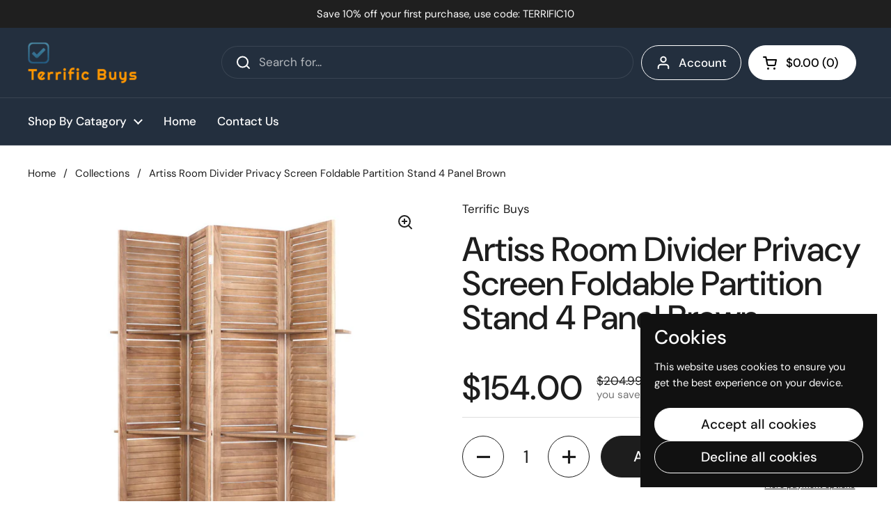

--- FILE ---
content_type: text/html; charset=utf-8
request_url: https://www.terrificbuys.com.au/products/artiss-room-divider-privacy-screen-foldable-partition-stand-4-panel-brown
body_size: 37187
content:
<!doctype html>
<html class="no-js" lang="en" dir="ltr">
<head>

	<meta charset="utf-8">
  <meta http-equiv="X-UA-Compatible" content="IE=edge,chrome=1">
  <meta name="viewport" content="width=device-width, initial-scale=1.0, height=device-height, minimum-scale=1.0"><link rel="shortcut icon" href="//www.terrificbuys.com.au/cdn/shop/files/thumbnail_IMG_0155_cf838d7e-caaa-4eb3-a535-cf81bd9deea8.png?crop=center&height=48&v=1760908728&width=48" type="image/png" /><title>Artiss Room Divider Privacy Screen Foldable Partition Stand 4 Panel Br &ndash; Terrific Buys</title><meta name="description" content="Need some privacy? Or more practical use of space in your home? Consider using our Panel Dividers to create private pockets, zones or simply dividing a large room into separate areas top create new focus points. Designed with an artistic flair, our 3/4-panel dividers look good from any angle. The solid Paulownia wood c">

<meta property="og:site_name" content="Terrific Buys">
<meta property="og:url" content="https://www.terrificbuys.com.au/products/artiss-room-divider-privacy-screen-foldable-partition-stand-4-panel-brown">
<meta property="og:title" content="Artiss Room Divider Privacy Screen Foldable Partition Stand 4 Panel Br">
<meta property="og:type" content="product">
<meta property="og:description" content="Need some privacy? Or more practical use of space in your home? Consider using our Panel Dividers to create private pockets, zones or simply dividing a large room into separate areas top create new focus points. Designed with an artistic flair, our 3/4-panel dividers look good from any angle. The solid Paulownia wood c"><meta property="og:image" content="http://www.terrificbuys.com.au/cdn/shop/products/RD-B-0590-4P-BR-00.jpg?v=1662540788">
  <meta property="og:image:secure_url" content="https://www.terrificbuys.com.au/cdn/shop/products/RD-B-0590-4P-BR-00.jpg?v=1662540788">
  <meta property="og:image:width" content="1000">
  <meta property="og:image:height" content="1000"><meta property="og:price:amount" content="154.00">
  <meta property="og:price:currency" content="AUD"><meta name="twitter:card" content="summary_large_image">
<meta name="twitter:title" content="Artiss Room Divider Privacy Screen Foldable Partition Stand 4 Panel Br">
<meta name="twitter:description" content="Need some privacy? Or more practical use of space in your home? Consider using our Panel Dividers to create private pockets, zones or simply dividing a large room into separate areas top create new focus points. Designed with an artistic flair, our 3/4-panel dividers look good from any angle. The solid Paulownia wood c"><script type="application/ld+json">
  [
    {
      "@context": "https://schema.org",
      "@type": "WebSite",
      "name": "Terrific Buys",
      "url": "https:\/\/www.terrificbuys.com.au"
    },
    {
      "@context": "https://schema.org",
      "@type": "Organization",
      "name": "Terrific Buys",
      "url": "https:\/\/www.terrificbuys.com.au"
    }
  ]
</script>

<script type="application/ld+json">
{
  "@context": "http://schema.org",
  "@type": "BreadcrumbList",
  "itemListElement": [
    {
      "@type": "ListItem",
      "position": 1,
      "name": "Home",
      "item": "https://www.terrificbuys.com.au"
    },{
        "@type": "ListItem",
        "position": 2,
        "name": "Artiss Room Divider Privacy Screen Foldable Partition Stand 4 Panel Brown",
        "item": "https://www.terrificbuys.com.au/products/artiss-room-divider-privacy-screen-foldable-partition-stand-4-panel-brown"
      }]
}
</script><script type="application/ld+json">{"@context":"http:\/\/schema.org\/","@id":"\/products\/artiss-room-divider-privacy-screen-foldable-partition-stand-4-panel-brown#product","@type":"Product","brand":{"@type":"Brand","name":"Terrific Buys"},"category":"Furniture \u003e Living Room","description":"Need some privacy? Or more practical use of  space in your home? Consider using our Panel Dividers to create private  pockets, zones or simply dividing a large room into separate areas top create  new focus points. Designed with an artistic flair, our 3\/4-panel dividers look  good from any angle. The solid Paulownia wood construction and metal hinges  ensure the lightweight divider is strong and sturdy to stand up to the task and  easily manoeuvred to anywhere that needs it. The screen itself is made of Paulownia wood, is eco-friendly and repels liquids with ease. When not in  use, the panel dividers can be folded and store away for its next use.\r\nFeatures\r\n  Solid Paulownia wood construction\r\n  2 tie display shelves\r\n  Eco-friendly and non-toxic\r\n  Resistant to cracks, water and corrosion\r\n  Non-fade, waterproof and breathable\r\n  Foldable panels\r\n  Flexible and moveable\r\n  Durable and longlasting\r\n  Two-way metal hinges\r\n  Lightweight\r\n  Easy to clean\r\nSpecifications\r\n  Frame: Paulownia wood\r\n  Finish: Eco-friendly water-based paint\r\n  Width per panel: 40cm\r\n  Overall dimensions: 163cm (W) x 2cm (D) x  170cm (H)\r\n  Colour: Brown (As shown in picture)\r\nPackage  Content\r\n  1 x 4-Panel Divider","gtin":"9350062190821","image":"https:\/\/www.terrificbuys.com.au\/cdn\/shop\/products\/RD-B-0590-4P-BR-00.jpg?v=1662540788\u0026width=1920","name":"Artiss Room Divider Privacy Screen Foldable Partition Stand 4 Panel Brown","offers":{"@id":"\/products\/artiss-room-divider-privacy-screen-foldable-partition-stand-4-panel-brown?variant=40754067603515#offer","@type":"Offer","availability":"http:\/\/schema.org\/InStock","price":"154.00","priceCurrency":"AUD","url":"https:\/\/www.terrificbuys.com.au\/products\/artiss-room-divider-privacy-screen-foldable-partition-stand-4-panel-brown?variant=40754067603515"},"sku":"RD-B-0590-4P-BR","url":"https:\/\/www.terrificbuys.com.au\/products\/artiss-room-divider-privacy-screen-foldable-partition-stand-4-panel-brown"}</script><link rel="canonical" href="https://www.terrificbuys.com.au/products/artiss-room-divider-privacy-screen-foldable-partition-stand-4-panel-brown">

  <link rel="preconnect" href="https://cdn.shopify.com"><link rel="preconnect" href="https://fonts.shopifycdn.com" crossorigin><link href="//www.terrificbuys.com.au/cdn/shop/t/42/assets/theme.css?v=69646378577744532091760893254" as="style" rel="preload"><link href="//www.terrificbuys.com.au/cdn/shop/t/42/assets/section-header.css?v=51535540884003263151760893254" as="style" rel="preload"><link href="//www.terrificbuys.com.au/cdn/shop/t/42/assets/section-main-product.css?v=49840437609464465631760893254" as="style" rel="preload">
	<link rel="preload" as="image" href="//www.terrificbuys.com.au/cdn/shop/products/RD-B-0590-4P-BR-00.jpg?v=1662540788&width=480" imagesrcset="//www.terrificbuys.com.au/cdn/shop/products/RD-B-0590-4P-BR-00.jpg?v=1662540788&width=240 240w,//www.terrificbuys.com.au/cdn/shop/products/RD-B-0590-4P-BR-00.jpg?v=1662540788&width=360 360w,//www.terrificbuys.com.au/cdn/shop/products/RD-B-0590-4P-BR-00.jpg?v=1662540788&width=420 420w,//www.terrificbuys.com.au/cdn/shop/products/RD-B-0590-4P-BR-00.jpg?v=1662540788&width=480 480w,//www.terrificbuys.com.au/cdn/shop/products/RD-B-0590-4P-BR-00.jpg?v=1662540788&width=640 640w,//www.terrificbuys.com.au/cdn/shop/products/RD-B-0590-4P-BR-00.jpg?v=1662540788&width=840 840w" imagesizes="(max-width: 767px) calc(100vw - 20px), (max-width: 1680px) 50vw, calc(1680px / 2)">


<link rel="preload" href="//www.terrificbuys.com.au/cdn/fonts/dm_sans/dmsans_n5.8a0f1984c77eb7186ceb87c4da2173ff65eb012e.woff2" as="font" type="font/woff2" crossorigin>
<link rel="preload" href="//www.terrificbuys.com.au/cdn/fonts/dm_sans/dmsans_n4.ec80bd4dd7e1a334c969c265873491ae56018d72.woff2" as="font" type="font/woff2" crossorigin>
<style type="text/css">
@font-face {
  font-family: "DM Sans";
  font-weight: 500;
  font-style: normal;
  font-display: swap;
  src: url("//www.terrificbuys.com.au/cdn/fonts/dm_sans/dmsans_n5.8a0f1984c77eb7186ceb87c4da2173ff65eb012e.woff2") format("woff2"),
       url("//www.terrificbuys.com.au/cdn/fonts/dm_sans/dmsans_n5.9ad2e755a89e15b3d6c53259daad5fc9609888e6.woff") format("woff");
}
@font-face {
  font-family: "DM Sans";
  font-weight: 400;
  font-style: normal;
  font-display: swap;
  src: url("//www.terrificbuys.com.au/cdn/fonts/dm_sans/dmsans_n4.ec80bd4dd7e1a334c969c265873491ae56018d72.woff2") format("woff2"),
       url("//www.terrificbuys.com.au/cdn/fonts/dm_sans/dmsans_n4.87bdd914d8a61247b911147ae68e754d695c58a6.woff") format("woff");
}
@font-face {
  font-family: "DM Sans";
  font-weight: 500;
  font-style: normal;
  font-display: swap;
  src: url("//www.terrificbuys.com.au/cdn/fonts/dm_sans/dmsans_n5.8a0f1984c77eb7186ceb87c4da2173ff65eb012e.woff2") format("woff2"),
       url("//www.terrificbuys.com.au/cdn/fonts/dm_sans/dmsans_n5.9ad2e755a89e15b3d6c53259daad5fc9609888e6.woff") format("woff");
}
@font-face {
  font-family: "DM Sans";
  font-weight: 400;
  font-style: italic;
  font-display: swap;
  src: url("//www.terrificbuys.com.au/cdn/fonts/dm_sans/dmsans_i4.b8fe05e69ee95d5a53155c346957d8cbf5081c1a.woff2") format("woff2"),
       url("//www.terrificbuys.com.au/cdn/fonts/dm_sans/dmsans_i4.403fe28ee2ea63e142575c0aa47684d65f8c23a0.woff") format("woff");
}




</style>
<style type="text/css">

  :root {

    /* Direction */
    --direction:ltr;

    /* Font variables */

    --font-stack-headings: "DM Sans", sans-serif;
    --font-weight-headings: 500;
    --font-style-headings: normal;

    --font-stack-body: "DM Sans", sans-serif;
    --font-weight-body: 400;--font-weight-body-bold: 500;--font-style-body: normal;--font-weight-buttons: var(--font-weight-body-bold);--font-weight-menu: var(--font-weight-body-bold);--base-headings-size: 70;
    --base-headings-line: 1;
    --base-headings-spacing: 0.0em;
    --base-body-size: 17;
    --base-body-line: 1.4;
    --base-body-spacing: 0.0em;

    --base-menu-size: 17;

    /* Color variables */

    --color-background-header: #232f3e;
    --color-secondary-background-header: rgba(255, 255, 255, 0.08);
    --color-opacity-background-header: rgba(35, 47, 62, 0);
    --color-text-header: #ffffff;
    --color-foreground-header: #000000;
    --color-accent-header: #000000;
    --color-foreground-accent-header: #ffffff;
    --color-borders-header: rgba(255, 255, 255, 0.1);

    --color-background-main: #ffffff;
    --color-secondary-background-main: rgba(29, 29, 29, 0.08);
    --color-third-background-main: rgba(29, 29, 29, 0.04);
    --color-fourth-background-main: rgba(29, 29, 29, 0.02);
    --color-opacity-background-main: rgba(255, 255, 255, 0);
    --color-text-main: #1d1d1d;
    --color-foreground-main: #ffffff;
    --color-secondary-text-main: rgba(29, 29, 29, 0.62);
    --color-accent-main: #5c8e61;
    --color-foreground-accent-main: #ffffff;
    --color-borders-main: rgba(29, 29, 29, 0.15);

    --color-background-cards: #ffffff;
    --color-gradient-cards: ;
    --color-text-cards: #1d1d1d;
    --color-foreground-cards: #ffffff;
    --color-secondary-text-cards: rgba(29, 29, 29, 0.6);
    --color-accent-cards: #5c8e61;
    --color-foreground-accent-cards: #ffffff;
    --color-borders-cards: #dfdfdf;

    --color-background-footer: #1d1d1d;
    --color-text-footer: #c7c7c7;
    --color-accent-footer: #5dbc8b;
    --color-borders-footer: rgba(199, 199, 199, 0.15);

    --color-borders-forms-primary: rgba(29, 29, 29, 0.3);
    --color-borders-forms-secondary: rgba(29, 29, 29, 0.6);

    /* Borders */

    --border-width-cards: 1px;
    --border-radius-cards: 12px;
    --border-width-buttons: 1px;
    --border-radius-buttons: 30px;
    --border-width-forms: 1px;
    --border-radius-forms: 5px;

    /* Shadows */
    --shadow-x-cards: 0px;
    --shadow-y-cards: 0px;
    --shadow-blur-cards: 0px;
    --color-shadow-cards: rgba(0,0,0,0);
    --shadow-x-buttons: 0px;
    --shadow-y-buttons: 0px;
    --shadow-blur-buttons: 0px;
    --color-shadow-buttons: rgba(0,0,0,0);

    /* Layout */

    --grid-gap-original-base: 36px;
    --theme-max-width: 1680px;
    --container-vertical-space-base: 120px;
    --image-fit-padding: 5%;

  }
  
    @media screen and (max-width: 767px) {
      :root {
        --border-radius-cards: clamp(8px, 6px, 12px);
      }
    }
  

  .facets__summary, #main select, .sidebar select, .modal-content select {
    background-image: url('data:image/svg+xml;utf8,<svg width="13" height="8" fill="none" xmlns="http://www.w3.org/2000/svg"><path d="M1.414.086 7.9 6.57 6.485 7.985 0 1.5 1.414.086Z" fill="%231d1d1d"/><path d="M12.985 1.515 6.5 8 5.085 6.586 11.571.101l1.414 1.414Z" fill="%231d1d1d"/></svg>');
  }

  .card .star-rating__stars {
    background-image: url('data:image/svg+xml;utf8,<svg width="20" height="13" viewBox="0 0 14 13" fill="none" xmlns="http://www.w3.org/2000/svg"><path d="m7 0 1.572 4.837h5.085l-4.114 2.99 1.572 4.836L7 9.673l-4.114 2.99 1.571-4.837-4.114-2.99h5.085L7 0Z" stroke="%231d1d1d" stroke-width="1"/></svg>');
  }
  .card .star-rating__stars-active {
    background-image: url('data:image/svg+xml;utf8,<svg width="20" height="13" viewBox="0 0 14 13" fill="none" xmlns="http://www.w3.org/2000/svg"><path d="m7 0 1.572 4.837h5.085l-4.114 2.99 1.572 4.836L7 9.673l-4.114 2.99 1.571-4.837-4.114-2.99h5.085L7 0Z" fill="%231d1d1d" stroke-width="0"/></svg>');
  }

  .star-rating__stars {
    background-image: url('data:image/svg+xml;utf8,<svg width="20" height="13" viewBox="0 0 14 13" fill="none" xmlns="http://www.w3.org/2000/svg"><path d="m7 0 1.572 4.837h5.085l-4.114 2.99 1.572 4.836L7 9.673l-4.114 2.99 1.571-4.837-4.114-2.99h5.085L7 0Z" stroke="%231d1d1d" stroke-width="1"/></svg>');
  }
  .star-rating__stars-active {
    background-image: url('data:image/svg+xml;utf8,<svg width="20" height="13" viewBox="0 0 14 13" fill="none" xmlns="http://www.w3.org/2000/svg"><path d="m7 0 1.572 4.837h5.085l-4.114 2.99 1.572 4.836L7 9.673l-4.114 2.99 1.571-4.837-4.114-2.99h5.085L7 0Z" fill="%231d1d1d" stroke-width="0"/></svg>');
  }

  .product-item {--color-borders-cards: #e9e9e9;}</style>

<style id="root-height">
  :root {
    --window-height: 100vh;
  }
</style>
<script type="text/javascript">
  window.KrownAssetLoader = {
    loadedScripts: new Set(),
    loadScript: function(url) {
      if (this.loadedScripts.has(url)) return;
      this.loadedScripts.add(url);
      const script = document.createElement('script');
      script.src = url;
      script.defer = true;
      document.head.appendChild(script);
    }
  };
</script><link href="//www.terrificbuys.com.au/cdn/shop/t/42/assets/theme.css?v=69646378577744532091760893254" rel="stylesheet" type="text/css" media="all" />

	<script>window.performance && window.performance.mark && window.performance.mark('shopify.content_for_header.start');</script><meta name="google-site-verification" content="8doNx4IazGYOMPwPpXtET6PuxkJ0s4RkbJjqPDCN_Vs">
<meta id="shopify-digital-wallet" name="shopify-digital-wallet" content="/58679656507/digital_wallets/dialog">
<meta name="shopify-checkout-api-token" content="5efa48b81cef0681070ef6642862bd6e">
<meta id="in-context-paypal-metadata" data-shop-id="58679656507" data-venmo-supported="false" data-environment="production" data-locale="en_US" data-paypal-v4="true" data-currency="AUD">
<link rel="alternate" type="application/json+oembed" href="https://www.terrificbuys.com.au/products/artiss-room-divider-privacy-screen-foldable-partition-stand-4-panel-brown.oembed">
<script async="async" src="/checkouts/internal/preloads.js?locale=en-AU"></script>
<link rel="preconnect" href="https://shop.app" crossorigin="anonymous">
<script async="async" src="https://shop.app/checkouts/internal/preloads.js?locale=en-AU&shop_id=58679656507" crossorigin="anonymous"></script>
<script id="apple-pay-shop-capabilities" type="application/json">{"shopId":58679656507,"countryCode":"AU","currencyCode":"AUD","merchantCapabilities":["supports3DS"],"merchantId":"gid:\/\/shopify\/Shop\/58679656507","merchantName":"Terrific Buys","requiredBillingContactFields":["postalAddress","email","phone"],"requiredShippingContactFields":["postalAddress","email","phone"],"shippingType":"shipping","supportedNetworks":["visa","masterCard","amex","jcb"],"total":{"type":"pending","label":"Terrific Buys","amount":"1.00"},"shopifyPaymentsEnabled":true,"supportsSubscriptions":true}</script>
<script id="shopify-features" type="application/json">{"accessToken":"5efa48b81cef0681070ef6642862bd6e","betas":["rich-media-storefront-analytics"],"domain":"www.terrificbuys.com.au","predictiveSearch":true,"shopId":58679656507,"locale":"en"}</script>
<script>var Shopify = Shopify || {};
Shopify.shop = "terrific-buyss.myshopify.com";
Shopify.locale = "en";
Shopify.currency = {"active":"AUD","rate":"1.0"};
Shopify.country = "AU";
Shopify.theme = {"name":"Local October 2025","id":134834356283,"schema_name":"Local","schema_version":"3.1.1","theme_store_id":1651,"role":"main"};
Shopify.theme.handle = "null";
Shopify.theme.style = {"id":null,"handle":null};
Shopify.cdnHost = "www.terrificbuys.com.au/cdn";
Shopify.routes = Shopify.routes || {};
Shopify.routes.root = "/";</script>
<script type="module">!function(o){(o.Shopify=o.Shopify||{}).modules=!0}(window);</script>
<script>!function(o){function n(){var o=[];function n(){o.push(Array.prototype.slice.apply(arguments))}return n.q=o,n}var t=o.Shopify=o.Shopify||{};t.loadFeatures=n(),t.autoloadFeatures=n()}(window);</script>
<script>
  window.ShopifyPay = window.ShopifyPay || {};
  window.ShopifyPay.apiHost = "shop.app\/pay";
  window.ShopifyPay.redirectState = null;
</script>
<script id="shop-js-analytics" type="application/json">{"pageType":"product"}</script>
<script defer="defer" async type="module" src="//www.terrificbuys.com.au/cdn/shopifycloud/shop-js/modules/v2/client.init-shop-cart-sync_BT-GjEfc.en.esm.js"></script>
<script defer="defer" async type="module" src="//www.terrificbuys.com.au/cdn/shopifycloud/shop-js/modules/v2/chunk.common_D58fp_Oc.esm.js"></script>
<script defer="defer" async type="module" src="//www.terrificbuys.com.au/cdn/shopifycloud/shop-js/modules/v2/chunk.modal_xMitdFEc.esm.js"></script>
<script type="module">
  await import("//www.terrificbuys.com.au/cdn/shopifycloud/shop-js/modules/v2/client.init-shop-cart-sync_BT-GjEfc.en.esm.js");
await import("//www.terrificbuys.com.au/cdn/shopifycloud/shop-js/modules/v2/chunk.common_D58fp_Oc.esm.js");
await import("//www.terrificbuys.com.au/cdn/shopifycloud/shop-js/modules/v2/chunk.modal_xMitdFEc.esm.js");

  window.Shopify.SignInWithShop?.initShopCartSync?.({"fedCMEnabled":true,"windoidEnabled":true});

</script>
<script>
  window.Shopify = window.Shopify || {};
  if (!window.Shopify.featureAssets) window.Shopify.featureAssets = {};
  window.Shopify.featureAssets['shop-js'] = {"shop-cart-sync":["modules/v2/client.shop-cart-sync_DZOKe7Ll.en.esm.js","modules/v2/chunk.common_D58fp_Oc.esm.js","modules/v2/chunk.modal_xMitdFEc.esm.js"],"init-fed-cm":["modules/v2/client.init-fed-cm_B6oLuCjv.en.esm.js","modules/v2/chunk.common_D58fp_Oc.esm.js","modules/v2/chunk.modal_xMitdFEc.esm.js"],"shop-cash-offers":["modules/v2/client.shop-cash-offers_D2sdYoxE.en.esm.js","modules/v2/chunk.common_D58fp_Oc.esm.js","modules/v2/chunk.modal_xMitdFEc.esm.js"],"shop-login-button":["modules/v2/client.shop-login-button_QeVjl5Y3.en.esm.js","modules/v2/chunk.common_D58fp_Oc.esm.js","modules/v2/chunk.modal_xMitdFEc.esm.js"],"pay-button":["modules/v2/client.pay-button_DXTOsIq6.en.esm.js","modules/v2/chunk.common_D58fp_Oc.esm.js","modules/v2/chunk.modal_xMitdFEc.esm.js"],"shop-button":["modules/v2/client.shop-button_DQZHx9pm.en.esm.js","modules/v2/chunk.common_D58fp_Oc.esm.js","modules/v2/chunk.modal_xMitdFEc.esm.js"],"avatar":["modules/v2/client.avatar_BTnouDA3.en.esm.js"],"init-windoid":["modules/v2/client.init-windoid_CR1B-cfM.en.esm.js","modules/v2/chunk.common_D58fp_Oc.esm.js","modules/v2/chunk.modal_xMitdFEc.esm.js"],"init-shop-for-new-customer-accounts":["modules/v2/client.init-shop-for-new-customer-accounts_C_vY_xzh.en.esm.js","modules/v2/client.shop-login-button_QeVjl5Y3.en.esm.js","modules/v2/chunk.common_D58fp_Oc.esm.js","modules/v2/chunk.modal_xMitdFEc.esm.js"],"init-shop-email-lookup-coordinator":["modules/v2/client.init-shop-email-lookup-coordinator_BI7n9ZSv.en.esm.js","modules/v2/chunk.common_D58fp_Oc.esm.js","modules/v2/chunk.modal_xMitdFEc.esm.js"],"init-shop-cart-sync":["modules/v2/client.init-shop-cart-sync_BT-GjEfc.en.esm.js","modules/v2/chunk.common_D58fp_Oc.esm.js","modules/v2/chunk.modal_xMitdFEc.esm.js"],"shop-toast-manager":["modules/v2/client.shop-toast-manager_DiYdP3xc.en.esm.js","modules/v2/chunk.common_D58fp_Oc.esm.js","modules/v2/chunk.modal_xMitdFEc.esm.js"],"init-customer-accounts":["modules/v2/client.init-customer-accounts_D9ZNqS-Q.en.esm.js","modules/v2/client.shop-login-button_QeVjl5Y3.en.esm.js","modules/v2/chunk.common_D58fp_Oc.esm.js","modules/v2/chunk.modal_xMitdFEc.esm.js"],"init-customer-accounts-sign-up":["modules/v2/client.init-customer-accounts-sign-up_iGw4briv.en.esm.js","modules/v2/client.shop-login-button_QeVjl5Y3.en.esm.js","modules/v2/chunk.common_D58fp_Oc.esm.js","modules/v2/chunk.modal_xMitdFEc.esm.js"],"shop-follow-button":["modules/v2/client.shop-follow-button_CqMgW2wH.en.esm.js","modules/v2/chunk.common_D58fp_Oc.esm.js","modules/v2/chunk.modal_xMitdFEc.esm.js"],"checkout-modal":["modules/v2/client.checkout-modal_xHeaAweL.en.esm.js","modules/v2/chunk.common_D58fp_Oc.esm.js","modules/v2/chunk.modal_xMitdFEc.esm.js"],"shop-login":["modules/v2/client.shop-login_D91U-Q7h.en.esm.js","modules/v2/chunk.common_D58fp_Oc.esm.js","modules/v2/chunk.modal_xMitdFEc.esm.js"],"lead-capture":["modules/v2/client.lead-capture_BJmE1dJe.en.esm.js","modules/v2/chunk.common_D58fp_Oc.esm.js","modules/v2/chunk.modal_xMitdFEc.esm.js"],"payment-terms":["modules/v2/client.payment-terms_Ci9AEqFq.en.esm.js","modules/v2/chunk.common_D58fp_Oc.esm.js","modules/v2/chunk.modal_xMitdFEc.esm.js"]};
</script>
<script>(function() {
  var isLoaded = false;
  function asyncLoad() {
    if (isLoaded) return;
    isLoaded = true;
    var urls = ["https:\/\/apps.us.trustmate.io\/js\/widget.min.js?uuid=b7f26762-e432-401a-9939-f86cec6176fb\u0026type=owl\u0026shop=terrific-buyss.myshopify.com","https:\/\/apps.us.trustmate.io\/js\/widget.min.js?uuid=b7f26762-e432-401a-9939-f86cec6176fb\u0026type=chupacabraReview\u0026shop=terrific-buyss.myshopify.com","https:\/\/apps.us.trustmate.io\/js\/widget.min.js?uuid=b7f26762-e432-401a-9939-f86cec6176fb\u0026type=badger\u0026shop=terrific-buyss.myshopify.com","https:\/\/apps.us.trustmate.io\/js\/widget.min.js?uuid=b7f26762-e432-401a-9939-f86cec6176fb\u0026type=hornet\u0026shop=terrific-buyss.myshopify.com","https:\/\/apps.us.trustmate.io\/js\/widget.min.js?uuid=b7f26762-e432-401a-9939-f86cec6176fb\u0026type=productFerret\u0026shop=terrific-buyss.myshopify.com","https:\/\/sapp.plerdy.com\/data\/258\/plerdy_shopy.js?shop=terrific-buyss.myshopify.com","\/\/cdn.trustedsite.com\/js\/partner-shopify.js?shop=terrific-buyss.myshopify.com","https:\/\/chimpstatic.com\/mcjs-connected\/js\/users\/314cd7172b3cc09cbf5a87a21\/7b9887df2fd83288a73d0b60f.js?shop=terrific-buyss.myshopify.com"];
    for (var i = 0; i < urls.length; i++) {
      var s = document.createElement('script');
      s.type = 'text/javascript';
      s.async = true;
      s.src = urls[i];
      var x = document.getElementsByTagName('script')[0];
      x.parentNode.insertBefore(s, x);
    }
  };
  if(window.attachEvent) {
    window.attachEvent('onload', asyncLoad);
  } else {
    window.addEventListener('load', asyncLoad, false);
  }
})();</script>
<script id="__st">var __st={"a":58679656507,"offset":36000,"reqid":"a0c6438e-0e84-457c-8d19-eca754cad26f-1769315853","pageurl":"www.terrificbuys.com.au\/products\/artiss-room-divider-privacy-screen-foldable-partition-stand-4-panel-brown","u":"11d5ca036e82","p":"product","rtyp":"product","rid":6973682090043};</script>
<script>window.ShopifyPaypalV4VisibilityTracking = true;</script>
<script id="captcha-bootstrap">!function(){'use strict';const t='contact',e='account',n='new_comment',o=[[t,t],['blogs',n],['comments',n],[t,'customer']],c=[[e,'customer_login'],[e,'guest_login'],[e,'recover_customer_password'],[e,'create_customer']],r=t=>t.map((([t,e])=>`form[action*='/${t}']:not([data-nocaptcha='true']) input[name='form_type'][value='${e}']`)).join(','),a=t=>()=>t?[...document.querySelectorAll(t)].map((t=>t.form)):[];function s(){const t=[...o],e=r(t);return a(e)}const i='password',u='form_key',d=['recaptcha-v3-token','g-recaptcha-response','h-captcha-response',i],f=()=>{try{return window.sessionStorage}catch{return}},m='__shopify_v',_=t=>t.elements[u];function p(t,e,n=!1){try{const o=window.sessionStorage,c=JSON.parse(o.getItem(e)),{data:r}=function(t){const{data:e,action:n}=t;return t[m]||n?{data:e,action:n}:{data:t,action:n}}(c);for(const[e,n]of Object.entries(r))t.elements[e]&&(t.elements[e].value=n);n&&o.removeItem(e)}catch(o){console.error('form repopulation failed',{error:o})}}const l='form_type',E='cptcha';function T(t){t.dataset[E]=!0}const w=window,h=w.document,L='Shopify',v='ce_forms',y='captcha';let A=!1;((t,e)=>{const n=(g='f06e6c50-85a8-45c8-87d0-21a2b65856fe',I='https://cdn.shopify.com/shopifycloud/storefront-forms-hcaptcha/ce_storefront_forms_captcha_hcaptcha.v1.5.2.iife.js',D={infoText:'Protected by hCaptcha',privacyText:'Privacy',termsText:'Terms'},(t,e,n)=>{const o=w[L][v],c=o.bindForm;if(c)return c(t,g,e,D).then(n);var r;o.q.push([[t,g,e,D],n]),r=I,A||(h.body.append(Object.assign(h.createElement('script'),{id:'captcha-provider',async:!0,src:r})),A=!0)});var g,I,D;w[L]=w[L]||{},w[L][v]=w[L][v]||{},w[L][v].q=[],w[L][y]=w[L][y]||{},w[L][y].protect=function(t,e){n(t,void 0,e),T(t)},Object.freeze(w[L][y]),function(t,e,n,w,h,L){const[v,y,A,g]=function(t,e,n){const i=e?o:[],u=t?c:[],d=[...i,...u],f=r(d),m=r(i),_=r(d.filter((([t,e])=>n.includes(e))));return[a(f),a(m),a(_),s()]}(w,h,L),I=t=>{const e=t.target;return e instanceof HTMLFormElement?e:e&&e.form},D=t=>v().includes(t);t.addEventListener('submit',(t=>{const e=I(t);if(!e)return;const n=D(e)&&!e.dataset.hcaptchaBound&&!e.dataset.recaptchaBound,o=_(e),c=g().includes(e)&&(!o||!o.value);(n||c)&&t.preventDefault(),c&&!n&&(function(t){try{if(!f())return;!function(t){const e=f();if(!e)return;const n=_(t);if(!n)return;const o=n.value;o&&e.removeItem(o)}(t);const e=Array.from(Array(32),(()=>Math.random().toString(36)[2])).join('');!function(t,e){_(t)||t.append(Object.assign(document.createElement('input'),{type:'hidden',name:u})),t.elements[u].value=e}(t,e),function(t,e){const n=f();if(!n)return;const o=[...t.querySelectorAll(`input[type='${i}']`)].map((({name:t})=>t)),c=[...d,...o],r={};for(const[a,s]of new FormData(t).entries())c.includes(a)||(r[a]=s);n.setItem(e,JSON.stringify({[m]:1,action:t.action,data:r}))}(t,e)}catch(e){console.error('failed to persist form',e)}}(e),e.submit())}));const S=(t,e)=>{t&&!t.dataset[E]&&(n(t,e.some((e=>e===t))),T(t))};for(const o of['focusin','change'])t.addEventListener(o,(t=>{const e=I(t);D(e)&&S(e,y())}));const B=e.get('form_key'),M=e.get(l),P=B&&M;t.addEventListener('DOMContentLoaded',(()=>{const t=y();if(P)for(const e of t)e.elements[l].value===M&&p(e,B);[...new Set([...A(),...v().filter((t=>'true'===t.dataset.shopifyCaptcha))])].forEach((e=>S(e,t)))}))}(h,new URLSearchParams(w.location.search),n,t,e,['guest_login'])})(!0,!0)}();</script>
<script integrity="sha256-4kQ18oKyAcykRKYeNunJcIwy7WH5gtpwJnB7kiuLZ1E=" data-source-attribution="shopify.loadfeatures" defer="defer" src="//www.terrificbuys.com.au/cdn/shopifycloud/storefront/assets/storefront/load_feature-a0a9edcb.js" crossorigin="anonymous"></script>
<script crossorigin="anonymous" defer="defer" src="//www.terrificbuys.com.au/cdn/shopifycloud/storefront/assets/shopify_pay/storefront-65b4c6d7.js?v=20250812"></script>
<script data-source-attribution="shopify.dynamic_checkout.dynamic.init">var Shopify=Shopify||{};Shopify.PaymentButton=Shopify.PaymentButton||{isStorefrontPortableWallets:!0,init:function(){window.Shopify.PaymentButton.init=function(){};var t=document.createElement("script");t.src="https://www.terrificbuys.com.au/cdn/shopifycloud/portable-wallets/latest/portable-wallets.en.js",t.type="module",document.head.appendChild(t)}};
</script>
<script data-source-attribution="shopify.dynamic_checkout.buyer_consent">
  function portableWalletsHideBuyerConsent(e){var t=document.getElementById("shopify-buyer-consent"),n=document.getElementById("shopify-subscription-policy-button");t&&n&&(t.classList.add("hidden"),t.setAttribute("aria-hidden","true"),n.removeEventListener("click",e))}function portableWalletsShowBuyerConsent(e){var t=document.getElementById("shopify-buyer-consent"),n=document.getElementById("shopify-subscription-policy-button");t&&n&&(t.classList.remove("hidden"),t.removeAttribute("aria-hidden"),n.addEventListener("click",e))}window.Shopify?.PaymentButton&&(window.Shopify.PaymentButton.hideBuyerConsent=portableWalletsHideBuyerConsent,window.Shopify.PaymentButton.showBuyerConsent=portableWalletsShowBuyerConsent);
</script>
<script>
  function portableWalletsCleanup(e){e&&e.src&&console.error("Failed to load portable wallets script "+e.src);var t=document.querySelectorAll("shopify-accelerated-checkout .shopify-payment-button__skeleton, shopify-accelerated-checkout-cart .wallet-cart-button__skeleton"),e=document.getElementById("shopify-buyer-consent");for(let e=0;e<t.length;e++)t[e].remove();e&&e.remove()}function portableWalletsNotLoadedAsModule(e){e instanceof ErrorEvent&&"string"==typeof e.message&&e.message.includes("import.meta")&&"string"==typeof e.filename&&e.filename.includes("portable-wallets")&&(window.removeEventListener("error",portableWalletsNotLoadedAsModule),window.Shopify.PaymentButton.failedToLoad=e,"loading"===document.readyState?document.addEventListener("DOMContentLoaded",window.Shopify.PaymentButton.init):window.Shopify.PaymentButton.init())}window.addEventListener("error",portableWalletsNotLoadedAsModule);
</script>

<script type="module" src="https://www.terrificbuys.com.au/cdn/shopifycloud/portable-wallets/latest/portable-wallets.en.js" onError="portableWalletsCleanup(this)" crossorigin="anonymous"></script>
<script nomodule>
  document.addEventListener("DOMContentLoaded", portableWalletsCleanup);
</script>

<link id="shopify-accelerated-checkout-styles" rel="stylesheet" media="screen" href="https://www.terrificbuys.com.au/cdn/shopifycloud/portable-wallets/latest/accelerated-checkout-backwards-compat.css" crossorigin="anonymous">
<style id="shopify-accelerated-checkout-cart">
        #shopify-buyer-consent {
  margin-top: 1em;
  display: inline-block;
  width: 100%;
}

#shopify-buyer-consent.hidden {
  display: none;
}

#shopify-subscription-policy-button {
  background: none;
  border: none;
  padding: 0;
  text-decoration: underline;
  font-size: inherit;
  cursor: pointer;
}

#shopify-subscription-policy-button::before {
  box-shadow: none;
}

      </style>

<script>window.performance && window.performance.mark && window.performance.mark('shopify.content_for_header.end');</script>

  <script>
    const rbi = [];
    const ribSetSize = (img) => {
      if ( img.offsetWidth / img.dataset.ratio < img.offsetHeight ) {
        img.setAttribute('sizes', `${Math.ceil(img.offsetHeight * img.dataset.ratio)}px`);
      } else {
        img.setAttribute('sizes', `${Math.ceil(img.offsetWidth)}px`);
      }
    }
    const debounce = (fn, wait) => {
      let t;
      return (...args) => {
        clearTimeout(t);
        t = setTimeout(() => fn.apply(this, args), wait);
      };
    }
    window.KEYCODES = {
      TAB: 9,
      ESC: 27,
      DOWN: 40,
      RIGHT: 39,
      UP: 38,
      LEFT: 37,
      RETURN: 13
    };
    window.addEventListener('resize', debounce(()=>{
      for ( let img of rbi ) {
        ribSetSize(img);
      }
    }, 250));
  </script><noscript>
    <link rel="stylesheet" href="//www.terrificbuys.com.au/cdn/shop/t/42/assets/theme-noscript.css?v=42099867224588620941760893254">
  </noscript>

<link href="https://monorail-edge.shopifysvc.com" rel="dns-prefetch">
<script>(function(){if ("sendBeacon" in navigator && "performance" in window) {try {var session_token_from_headers = performance.getEntriesByType('navigation')[0].serverTiming.find(x => x.name == '_s').description;} catch {var session_token_from_headers = undefined;}var session_cookie_matches = document.cookie.match(/_shopify_s=([^;]*)/);var session_token_from_cookie = session_cookie_matches && session_cookie_matches.length === 2 ? session_cookie_matches[1] : "";var session_token = session_token_from_headers || session_token_from_cookie || "";function handle_abandonment_event(e) {var entries = performance.getEntries().filter(function(entry) {return /monorail-edge.shopifysvc.com/.test(entry.name);});if (!window.abandonment_tracked && entries.length === 0) {window.abandonment_tracked = true;var currentMs = Date.now();var navigation_start = performance.timing.navigationStart;var payload = {shop_id: 58679656507,url: window.location.href,navigation_start,duration: currentMs - navigation_start,session_token,page_type: "product"};window.navigator.sendBeacon("https://monorail-edge.shopifysvc.com/v1/produce", JSON.stringify({schema_id: "online_store_buyer_site_abandonment/1.1",payload: payload,metadata: {event_created_at_ms: currentMs,event_sent_at_ms: currentMs}}));}}window.addEventListener('pagehide', handle_abandonment_event);}}());</script>
<script id="web-pixels-manager-setup">(function e(e,d,r,n,o){if(void 0===o&&(o={}),!Boolean(null===(a=null===(i=window.Shopify)||void 0===i?void 0:i.analytics)||void 0===a?void 0:a.replayQueue)){var i,a;window.Shopify=window.Shopify||{};var t=window.Shopify;t.analytics=t.analytics||{};var s=t.analytics;s.replayQueue=[],s.publish=function(e,d,r){return s.replayQueue.push([e,d,r]),!0};try{self.performance.mark("wpm:start")}catch(e){}var l=function(){var e={modern:/Edge?\/(1{2}[4-9]|1[2-9]\d|[2-9]\d{2}|\d{4,})\.\d+(\.\d+|)|Firefox\/(1{2}[4-9]|1[2-9]\d|[2-9]\d{2}|\d{4,})\.\d+(\.\d+|)|Chrom(ium|e)\/(9{2}|\d{3,})\.\d+(\.\d+|)|(Maci|X1{2}).+ Version\/(15\.\d+|(1[6-9]|[2-9]\d|\d{3,})\.\d+)([,.]\d+|)( \(\w+\)|)( Mobile\/\w+|) Safari\/|Chrome.+OPR\/(9{2}|\d{3,})\.\d+\.\d+|(CPU[ +]OS|iPhone[ +]OS|CPU[ +]iPhone|CPU IPhone OS|CPU iPad OS)[ +]+(15[._]\d+|(1[6-9]|[2-9]\d|\d{3,})[._]\d+)([._]\d+|)|Android:?[ /-](13[3-9]|1[4-9]\d|[2-9]\d{2}|\d{4,})(\.\d+|)(\.\d+|)|Android.+Firefox\/(13[5-9]|1[4-9]\d|[2-9]\d{2}|\d{4,})\.\d+(\.\d+|)|Android.+Chrom(ium|e)\/(13[3-9]|1[4-9]\d|[2-9]\d{2}|\d{4,})\.\d+(\.\d+|)|SamsungBrowser\/([2-9]\d|\d{3,})\.\d+/,legacy:/Edge?\/(1[6-9]|[2-9]\d|\d{3,})\.\d+(\.\d+|)|Firefox\/(5[4-9]|[6-9]\d|\d{3,})\.\d+(\.\d+|)|Chrom(ium|e)\/(5[1-9]|[6-9]\d|\d{3,})\.\d+(\.\d+|)([\d.]+$|.*Safari\/(?![\d.]+ Edge\/[\d.]+$))|(Maci|X1{2}).+ Version\/(10\.\d+|(1[1-9]|[2-9]\d|\d{3,})\.\d+)([,.]\d+|)( \(\w+\)|)( Mobile\/\w+|) Safari\/|Chrome.+OPR\/(3[89]|[4-9]\d|\d{3,})\.\d+\.\d+|(CPU[ +]OS|iPhone[ +]OS|CPU[ +]iPhone|CPU IPhone OS|CPU iPad OS)[ +]+(10[._]\d+|(1[1-9]|[2-9]\d|\d{3,})[._]\d+)([._]\d+|)|Android:?[ /-](13[3-9]|1[4-9]\d|[2-9]\d{2}|\d{4,})(\.\d+|)(\.\d+|)|Mobile Safari.+OPR\/([89]\d|\d{3,})\.\d+\.\d+|Android.+Firefox\/(13[5-9]|1[4-9]\d|[2-9]\d{2}|\d{4,})\.\d+(\.\d+|)|Android.+Chrom(ium|e)\/(13[3-9]|1[4-9]\d|[2-9]\d{2}|\d{4,})\.\d+(\.\d+|)|Android.+(UC? ?Browser|UCWEB|U3)[ /]?(15\.([5-9]|\d{2,})|(1[6-9]|[2-9]\d|\d{3,})\.\d+)\.\d+|SamsungBrowser\/(5\.\d+|([6-9]|\d{2,})\.\d+)|Android.+MQ{2}Browser\/(14(\.(9|\d{2,})|)|(1[5-9]|[2-9]\d|\d{3,})(\.\d+|))(\.\d+|)|K[Aa][Ii]OS\/(3\.\d+|([4-9]|\d{2,})\.\d+)(\.\d+|)/},d=e.modern,r=e.legacy,n=navigator.userAgent;return n.match(d)?"modern":n.match(r)?"legacy":"unknown"}(),u="modern"===l?"modern":"legacy",c=(null!=n?n:{modern:"",legacy:""})[u],f=function(e){return[e.baseUrl,"/wpm","/b",e.hashVersion,"modern"===e.buildTarget?"m":"l",".js"].join("")}({baseUrl:d,hashVersion:r,buildTarget:u}),m=function(e){var d=e.version,r=e.bundleTarget,n=e.surface,o=e.pageUrl,i=e.monorailEndpoint;return{emit:function(e){var a=e.status,t=e.errorMsg,s=(new Date).getTime(),l=JSON.stringify({metadata:{event_sent_at_ms:s},events:[{schema_id:"web_pixels_manager_load/3.1",payload:{version:d,bundle_target:r,page_url:o,status:a,surface:n,error_msg:t},metadata:{event_created_at_ms:s}}]});if(!i)return console&&console.warn&&console.warn("[Web Pixels Manager] No Monorail endpoint provided, skipping logging."),!1;try{return self.navigator.sendBeacon.bind(self.navigator)(i,l)}catch(e){}var u=new XMLHttpRequest;try{return u.open("POST",i,!0),u.setRequestHeader("Content-Type","text/plain"),u.send(l),!0}catch(e){return console&&console.warn&&console.warn("[Web Pixels Manager] Got an unhandled error while logging to Monorail."),!1}}}}({version:r,bundleTarget:l,surface:e.surface,pageUrl:self.location.href,monorailEndpoint:e.monorailEndpoint});try{o.browserTarget=l,function(e){var d=e.src,r=e.async,n=void 0===r||r,o=e.onload,i=e.onerror,a=e.sri,t=e.scriptDataAttributes,s=void 0===t?{}:t,l=document.createElement("script"),u=document.querySelector("head"),c=document.querySelector("body");if(l.async=n,l.src=d,a&&(l.integrity=a,l.crossOrigin="anonymous"),s)for(var f in s)if(Object.prototype.hasOwnProperty.call(s,f))try{l.dataset[f]=s[f]}catch(e){}if(o&&l.addEventListener("load",o),i&&l.addEventListener("error",i),u)u.appendChild(l);else{if(!c)throw new Error("Did not find a head or body element to append the script");c.appendChild(l)}}({src:f,async:!0,onload:function(){if(!function(){var e,d;return Boolean(null===(d=null===(e=window.Shopify)||void 0===e?void 0:e.analytics)||void 0===d?void 0:d.initialized)}()){var d=window.webPixelsManager.init(e)||void 0;if(d){var r=window.Shopify.analytics;r.replayQueue.forEach((function(e){var r=e[0],n=e[1],o=e[2];d.publishCustomEvent(r,n,o)})),r.replayQueue=[],r.publish=d.publishCustomEvent,r.visitor=d.visitor,r.initialized=!0}}},onerror:function(){return m.emit({status:"failed",errorMsg:"".concat(f," has failed to load")})},sri:function(e){var d=/^sha384-[A-Za-z0-9+/=]+$/;return"string"==typeof e&&d.test(e)}(c)?c:"",scriptDataAttributes:o}),m.emit({status:"loading"})}catch(e){m.emit({status:"failed",errorMsg:(null==e?void 0:e.message)||"Unknown error"})}}})({shopId: 58679656507,storefrontBaseUrl: "https://www.terrificbuys.com.au",extensionsBaseUrl: "https://extensions.shopifycdn.com/cdn/shopifycloud/web-pixels-manager",monorailEndpoint: "https://monorail-edge.shopifysvc.com/unstable/produce_batch",surface: "storefront-renderer",enabledBetaFlags: ["2dca8a86"],webPixelsConfigList: [{"id":"549126203","configuration":"{\"webPixelName\":\"Judge.me\"}","eventPayloadVersion":"v1","runtimeContext":"STRICT","scriptVersion":"34ad157958823915625854214640f0bf","type":"APP","apiClientId":683015,"privacyPurposes":["ANALYTICS"],"dataSharingAdjustments":{"protectedCustomerApprovalScopes":["read_customer_email","read_customer_name","read_customer_personal_data","read_customer_phone"]}},{"id":"268632123","configuration":"{\"config\":\"{\\\"pixel_id\\\":\\\"G-WQDVBVRS24\\\",\\\"target_country\\\":\\\"AU\\\",\\\"gtag_events\\\":[{\\\"type\\\":\\\"begin_checkout\\\",\\\"action_label\\\":\\\"G-WQDVBVRS24\\\"},{\\\"type\\\":\\\"search\\\",\\\"action_label\\\":\\\"G-WQDVBVRS24\\\"},{\\\"type\\\":\\\"view_item\\\",\\\"action_label\\\":[\\\"G-WQDVBVRS24\\\",\\\"MC-2BNZYYFDRF\\\"]},{\\\"type\\\":\\\"purchase\\\",\\\"action_label\\\":[\\\"G-WQDVBVRS24\\\",\\\"MC-2BNZYYFDRF\\\"]},{\\\"type\\\":\\\"page_view\\\",\\\"action_label\\\":[\\\"G-WQDVBVRS24\\\",\\\"MC-2BNZYYFDRF\\\"]},{\\\"type\\\":\\\"add_payment_info\\\",\\\"action_label\\\":\\\"G-WQDVBVRS24\\\"},{\\\"type\\\":\\\"add_to_cart\\\",\\\"action_label\\\":\\\"G-WQDVBVRS24\\\"}],\\\"enable_monitoring_mode\\\":false}\"}","eventPayloadVersion":"v1","runtimeContext":"OPEN","scriptVersion":"b2a88bafab3e21179ed38636efcd8a93","type":"APP","apiClientId":1780363,"privacyPurposes":[],"dataSharingAdjustments":{"protectedCustomerApprovalScopes":["read_customer_address","read_customer_email","read_customer_name","read_customer_personal_data","read_customer_phone"]}},{"id":"225837115","configuration":"{\"pixelCode\":\"CBF8NERC77UDCJOUPT2G\"}","eventPayloadVersion":"v1","runtimeContext":"STRICT","scriptVersion":"22e92c2ad45662f435e4801458fb78cc","type":"APP","apiClientId":4383523,"privacyPurposes":["ANALYTICS","MARKETING","SALE_OF_DATA"],"dataSharingAdjustments":{"protectedCustomerApprovalScopes":["read_customer_address","read_customer_email","read_customer_name","read_customer_personal_data","read_customer_phone"]}},{"id":"124780603","configuration":"{\"pixel_id\":\"963561920863567\",\"pixel_type\":\"facebook_pixel\",\"metaapp_system_user_token\":\"-\"}","eventPayloadVersion":"v1","runtimeContext":"OPEN","scriptVersion":"ca16bc87fe92b6042fbaa3acc2fbdaa6","type":"APP","apiClientId":2329312,"privacyPurposes":["ANALYTICS","MARKETING","SALE_OF_DATA"],"dataSharingAdjustments":{"protectedCustomerApprovalScopes":["read_customer_address","read_customer_email","read_customer_name","read_customer_personal_data","read_customer_phone"]}},{"id":"9863227","configuration":"{\"myshopifyDomain\":\"terrific-buyss.myshopify.com\"}","eventPayloadVersion":"v1","runtimeContext":"STRICT","scriptVersion":"23b97d18e2aa74363140dc29c9284e87","type":"APP","apiClientId":2775569,"privacyPurposes":["ANALYTICS","MARKETING","SALE_OF_DATA"],"dataSharingAdjustments":{"protectedCustomerApprovalScopes":["read_customer_address","read_customer_email","read_customer_name","read_customer_phone","read_customer_personal_data"]}},{"id":"shopify-app-pixel","configuration":"{}","eventPayloadVersion":"v1","runtimeContext":"STRICT","scriptVersion":"0450","apiClientId":"shopify-pixel","type":"APP","privacyPurposes":["ANALYTICS","MARKETING"]},{"id":"shopify-custom-pixel","eventPayloadVersion":"v1","runtimeContext":"LAX","scriptVersion":"0450","apiClientId":"shopify-pixel","type":"CUSTOM","privacyPurposes":["ANALYTICS","MARKETING"]}],isMerchantRequest: false,initData: {"shop":{"name":"Terrific Buys","paymentSettings":{"currencyCode":"AUD"},"myshopifyDomain":"terrific-buyss.myshopify.com","countryCode":"AU","storefrontUrl":"https:\/\/www.terrificbuys.com.au"},"customer":null,"cart":null,"checkout":null,"productVariants":[{"price":{"amount":154.0,"currencyCode":"AUD"},"product":{"title":"Artiss Room Divider Privacy Screen Foldable Partition Stand 4 Panel Brown","vendor":"Terrific Buys","id":"6973682090043","untranslatedTitle":"Artiss Room Divider Privacy Screen Foldable Partition Stand 4 Panel Brown","url":"\/products\/artiss-room-divider-privacy-screen-foldable-partition-stand-4-panel-brown","type":"Furniture \u003e Living Room"},"id":"40754067603515","image":{"src":"\/\/www.terrificbuys.com.au\/cdn\/shop\/products\/RD-B-0590-4P-BR-00.jpg?v=1662540788"},"sku":"RD-B-0590-4P-BR","title":"Default Title","untranslatedTitle":"Default Title"}],"purchasingCompany":null},},"https://www.terrificbuys.com.au/cdn","fcfee988w5aeb613cpc8e4bc33m6693e112",{"modern":"","legacy":""},{"shopId":"58679656507","storefrontBaseUrl":"https:\/\/www.terrificbuys.com.au","extensionBaseUrl":"https:\/\/extensions.shopifycdn.com\/cdn\/shopifycloud\/web-pixels-manager","surface":"storefront-renderer","enabledBetaFlags":"[\"2dca8a86\"]","isMerchantRequest":"false","hashVersion":"fcfee988w5aeb613cpc8e4bc33m6693e112","publish":"custom","events":"[[\"page_viewed\",{}],[\"product_viewed\",{\"productVariant\":{\"price\":{\"amount\":154.0,\"currencyCode\":\"AUD\"},\"product\":{\"title\":\"Artiss Room Divider Privacy Screen Foldable Partition Stand 4 Panel Brown\",\"vendor\":\"Terrific Buys\",\"id\":\"6973682090043\",\"untranslatedTitle\":\"Artiss Room Divider Privacy Screen Foldable Partition Stand 4 Panel Brown\",\"url\":\"\/products\/artiss-room-divider-privacy-screen-foldable-partition-stand-4-panel-brown\",\"type\":\"Furniture \u003e Living Room\"},\"id\":\"40754067603515\",\"image\":{\"src\":\"\/\/www.terrificbuys.com.au\/cdn\/shop\/products\/RD-B-0590-4P-BR-00.jpg?v=1662540788\"},\"sku\":\"RD-B-0590-4P-BR\",\"title\":\"Default Title\",\"untranslatedTitle\":\"Default Title\"}}]]"});</script><script>
  window.ShopifyAnalytics = window.ShopifyAnalytics || {};
  window.ShopifyAnalytics.meta = window.ShopifyAnalytics.meta || {};
  window.ShopifyAnalytics.meta.currency = 'AUD';
  var meta = {"product":{"id":6973682090043,"gid":"gid:\/\/shopify\/Product\/6973682090043","vendor":"Terrific Buys","type":"Furniture \u003e Living Room","handle":"artiss-room-divider-privacy-screen-foldable-partition-stand-4-panel-brown","variants":[{"id":40754067603515,"price":15400,"name":"Artiss Room Divider Privacy Screen Foldable Partition Stand 4 Panel Brown","public_title":null,"sku":"RD-B-0590-4P-BR"}],"remote":false},"page":{"pageType":"product","resourceType":"product","resourceId":6973682090043,"requestId":"a0c6438e-0e84-457c-8d19-eca754cad26f-1769315853"}};
  for (var attr in meta) {
    window.ShopifyAnalytics.meta[attr] = meta[attr];
  }
</script>
<script class="analytics">
  (function () {
    var customDocumentWrite = function(content) {
      var jquery = null;

      if (window.jQuery) {
        jquery = window.jQuery;
      } else if (window.Checkout && window.Checkout.$) {
        jquery = window.Checkout.$;
      }

      if (jquery) {
        jquery('body').append(content);
      }
    };

    var hasLoggedConversion = function(token) {
      if (token) {
        return document.cookie.indexOf('loggedConversion=' + token) !== -1;
      }
      return false;
    }

    var setCookieIfConversion = function(token) {
      if (token) {
        var twoMonthsFromNow = new Date(Date.now());
        twoMonthsFromNow.setMonth(twoMonthsFromNow.getMonth() + 2);

        document.cookie = 'loggedConversion=' + token + '; expires=' + twoMonthsFromNow;
      }
    }

    var trekkie = window.ShopifyAnalytics.lib = window.trekkie = window.trekkie || [];
    if (trekkie.integrations) {
      return;
    }
    trekkie.methods = [
      'identify',
      'page',
      'ready',
      'track',
      'trackForm',
      'trackLink'
    ];
    trekkie.factory = function(method) {
      return function() {
        var args = Array.prototype.slice.call(arguments);
        args.unshift(method);
        trekkie.push(args);
        return trekkie;
      };
    };
    for (var i = 0; i < trekkie.methods.length; i++) {
      var key = trekkie.methods[i];
      trekkie[key] = trekkie.factory(key);
    }
    trekkie.load = function(config) {
      trekkie.config = config || {};
      trekkie.config.initialDocumentCookie = document.cookie;
      var first = document.getElementsByTagName('script')[0];
      var script = document.createElement('script');
      script.type = 'text/javascript';
      script.onerror = function(e) {
        var scriptFallback = document.createElement('script');
        scriptFallback.type = 'text/javascript';
        scriptFallback.onerror = function(error) {
                var Monorail = {
      produce: function produce(monorailDomain, schemaId, payload) {
        var currentMs = new Date().getTime();
        var event = {
          schema_id: schemaId,
          payload: payload,
          metadata: {
            event_created_at_ms: currentMs,
            event_sent_at_ms: currentMs
          }
        };
        return Monorail.sendRequest("https://" + monorailDomain + "/v1/produce", JSON.stringify(event));
      },
      sendRequest: function sendRequest(endpointUrl, payload) {
        // Try the sendBeacon API
        if (window && window.navigator && typeof window.navigator.sendBeacon === 'function' && typeof window.Blob === 'function' && !Monorail.isIos12()) {
          var blobData = new window.Blob([payload], {
            type: 'text/plain'
          });

          if (window.navigator.sendBeacon(endpointUrl, blobData)) {
            return true;
          } // sendBeacon was not successful

        } // XHR beacon

        var xhr = new XMLHttpRequest();

        try {
          xhr.open('POST', endpointUrl);
          xhr.setRequestHeader('Content-Type', 'text/plain');
          xhr.send(payload);
        } catch (e) {
          console.log(e);
        }

        return false;
      },
      isIos12: function isIos12() {
        return window.navigator.userAgent.lastIndexOf('iPhone; CPU iPhone OS 12_') !== -1 || window.navigator.userAgent.lastIndexOf('iPad; CPU OS 12_') !== -1;
      }
    };
    Monorail.produce('monorail-edge.shopifysvc.com',
      'trekkie_storefront_load_errors/1.1',
      {shop_id: 58679656507,
      theme_id: 134834356283,
      app_name: "storefront",
      context_url: window.location.href,
      source_url: "//www.terrificbuys.com.au/cdn/s/trekkie.storefront.8d95595f799fbf7e1d32231b9a28fd43b70c67d3.min.js"});

        };
        scriptFallback.async = true;
        scriptFallback.src = '//www.terrificbuys.com.au/cdn/s/trekkie.storefront.8d95595f799fbf7e1d32231b9a28fd43b70c67d3.min.js';
        first.parentNode.insertBefore(scriptFallback, first);
      };
      script.async = true;
      script.src = '//www.terrificbuys.com.au/cdn/s/trekkie.storefront.8d95595f799fbf7e1d32231b9a28fd43b70c67d3.min.js';
      first.parentNode.insertBefore(script, first);
    };
    trekkie.load(
      {"Trekkie":{"appName":"storefront","development":false,"defaultAttributes":{"shopId":58679656507,"isMerchantRequest":null,"themeId":134834356283,"themeCityHash":"14557159893057387050","contentLanguage":"en","currency":"AUD","eventMetadataId":"14edbc47-e8b9-4d55-a1f9-e92c96419fd2"},"isServerSideCookieWritingEnabled":true,"monorailRegion":"shop_domain","enabledBetaFlags":["65f19447"]},"Session Attribution":{},"S2S":{"facebookCapiEnabled":true,"source":"trekkie-storefront-renderer","apiClientId":580111}}
    );

    var loaded = false;
    trekkie.ready(function() {
      if (loaded) return;
      loaded = true;

      window.ShopifyAnalytics.lib = window.trekkie;

      var originalDocumentWrite = document.write;
      document.write = customDocumentWrite;
      try { window.ShopifyAnalytics.merchantGoogleAnalytics.call(this); } catch(error) {};
      document.write = originalDocumentWrite;

      window.ShopifyAnalytics.lib.page(null,{"pageType":"product","resourceType":"product","resourceId":6973682090043,"requestId":"a0c6438e-0e84-457c-8d19-eca754cad26f-1769315853","shopifyEmitted":true});

      var match = window.location.pathname.match(/checkouts\/(.+)\/(thank_you|post_purchase)/)
      var token = match? match[1]: undefined;
      if (!hasLoggedConversion(token)) {
        setCookieIfConversion(token);
        window.ShopifyAnalytics.lib.track("Viewed Product",{"currency":"AUD","variantId":40754067603515,"productId":6973682090043,"productGid":"gid:\/\/shopify\/Product\/6973682090043","name":"Artiss Room Divider Privacy Screen Foldable Partition Stand 4 Panel Brown","price":"154.00","sku":"RD-B-0590-4P-BR","brand":"Terrific Buys","variant":null,"category":"Furniture \u003e Living Room","nonInteraction":true,"remote":false},undefined,undefined,{"shopifyEmitted":true});
      window.ShopifyAnalytics.lib.track("monorail:\/\/trekkie_storefront_viewed_product\/1.1",{"currency":"AUD","variantId":40754067603515,"productId":6973682090043,"productGid":"gid:\/\/shopify\/Product\/6973682090043","name":"Artiss Room Divider Privacy Screen Foldable Partition Stand 4 Panel Brown","price":"154.00","sku":"RD-B-0590-4P-BR","brand":"Terrific Buys","variant":null,"category":"Furniture \u003e Living Room","nonInteraction":true,"remote":false,"referer":"https:\/\/www.terrificbuys.com.au\/products\/artiss-room-divider-privacy-screen-foldable-partition-stand-4-panel-brown"});
      }
    });


        var eventsListenerScript = document.createElement('script');
        eventsListenerScript.async = true;
        eventsListenerScript.src = "//www.terrificbuys.com.au/cdn/shopifycloud/storefront/assets/shop_events_listener-3da45d37.js";
        document.getElementsByTagName('head')[0].appendChild(eventsListenerScript);

})();</script>
  <script>
  if (!window.ga || (window.ga && typeof window.ga !== 'function')) {
    window.ga = function ga() {
      (window.ga.q = window.ga.q || []).push(arguments);
      if (window.Shopify && window.Shopify.analytics && typeof window.Shopify.analytics.publish === 'function') {
        window.Shopify.analytics.publish("ga_stub_called", {}, {sendTo: "google_osp_migration"});
      }
      console.error("Shopify's Google Analytics stub called with:", Array.from(arguments), "\nSee https://help.shopify.com/manual/promoting-marketing/pixels/pixel-migration#google for more information.");
    };
    if (window.Shopify && window.Shopify.analytics && typeof window.Shopify.analytics.publish === 'function') {
      window.Shopify.analytics.publish("ga_stub_initialized", {}, {sendTo: "google_osp_migration"});
    }
  }
</script>
<script
  defer
  src="https://www.terrificbuys.com.au/cdn/shopifycloud/perf-kit/shopify-perf-kit-3.0.4.min.js"
  data-application="storefront-renderer"
  data-shop-id="58679656507"
  data-render-region="gcp-us-east1"
  data-page-type="product"
  data-theme-instance-id="134834356283"
  data-theme-name="Local"
  data-theme-version="3.1.1"
  data-monorail-region="shop_domain"
  data-resource-timing-sampling-rate="10"
  data-shs="true"
  data-shs-beacon="true"
  data-shs-export-with-fetch="true"
  data-shs-logs-sample-rate="1"
  data-shs-beacon-endpoint="https://www.terrificbuys.com.au/api/collect"
></script>
</head>

<body id="artiss-room-divider-privacy-screen-foldable-partition-stand-4-panel-br" class="no-touchevents 
   
  template-product template-product 
  
  
  
   sidebars-has-scrollbars 
">

  <script type="text/javascript">
    if ( 'ontouchstart' in window || window.DocumentTouch && document instanceof DocumentTouch ) { document.querySelector('body').classList.remove('no-touchevents'); document.querySelector('body').classList.add('touchevents'); } 
  </script>

  <a href="#main" class="visually-hidden skip-to-content" tabindex="0" data-js-inert>Skip to content</a>
  <div id="screen-reader-info" aria-live="polite" class="visually-hidden"></div>

  <link href="//www.terrificbuys.com.au/cdn/shop/t/42/assets/section-header.css?v=51535540884003263151760893254" rel="stylesheet" type="text/css" media="all" /><!-- BEGIN sections: header-group -->
<div id="shopify-section-sections--16994593341499__announcement" class="shopify-section shopify-section-group-header-group mount-announcement-bar"><announcement-bar id="announcement-sections--16994593341499__announcement" style="display:block" data-js-inert>
    <div class="container--large">
      <div class="announcement-bar">
        <div class="announcement-bar__social-icons lap-hide"><div class="social-icons"></div></div>

        <div class="announcement-bar__content"><div class="announcement-bar__slider" data-js-slider><span class="announcement" >Save 10% off your first purchase, use code: TERRIFIC10
</span></div></div>

        <div class="announcement-bar__localization-form lap-hide"></div>
      </div>
    </div>
  </announcement-bar>

  <style data-shopify>
#announcement-sections--16994593341499__announcement .announcement-bar, #announcement-sections--16994593341499__announcement .announcement-bar a, #announcement-sections--16994593341499__announcement .announcement-bar .localization-form__item-text {
        color: #ffffff;
      }
      #announcement-sections--16994593341499__announcement .announcement-bar svg *, #announcement-sections--16994593341499__announcement .announcement-bar .localization-form__item-symbol * {
        fill: #ffffff;
      }#announcement-sections--16994593341499__announcement, #announcement-sections--16994593341499__announcement .announcement-bar__content-nav {
        background: #1f1f1f;
      }</style>

</div><div id="shopify-section-sections--16994593341499__header" class="shopify-section shopify-section-group-header-group site-header-container mount-header"><style data-shopify>
  .header__top {
    --header-logo: 60px;
  }
  @media screen and (max-width: 767px) {
    .header__top {
      --header-logo: 40px;
    }
    #logo-sticky .logo-img {
      --header-logo: 40px
    }
  }
  @media screen and (min-width: 1681px) {
    .site-nav.style--classic .submenu.mega-menu {
      width: 100vw;
      max-width: 100%;
      margin-inline-start: 0;
    }
  }
</style>
<main-header
  id="site-header"
  class="site-header "
  data-js-inert
  
    data-sticky-header
  
>
  <div class="header-container header-container--top  hide-border-on-portable ">
    <div class="header__top container--large">
      <!-- logo -->

      <div id="logo" class="logo"><a class="logo-img logo-img--mobile" title="Terrific Buys" href="/"><img
              src="//www.terrificbuys.com.au/cdn/shop/files/Terrific_Buys_Logo_1.2.3_2d781e7d-26d7-4f55-986f-6fd69c3b9b87.png?v=1712154358"
              alt="Terrific Buys"
              width="194"
              height="74"
              style="width: 157px; object-fit:contain"
            >
          </a><a
            class="logo-img  logo-img--desk-only "
            title="Terrific Buys"
            href="/"
            style="height:var(--header-logo)"
          ><img
              src="//www.terrificbuys.com.au/cdn/shop/files/Terrific_Buys_Logo_1.2.3_2d781e7d-26d7-4f55-986f-6fd69c3b9b87.png?v=1712154358"
              alt="Terrific Buys"
              width="194"
              height="74"
              style="width: 157px; object-fit:contain"
            >
          </a>
      </div>

      <!-- header blocks -->

      <div class="header-actions header-actions--buttons  header-actions--show-search  portable-hide"><search-form style="position:relative">
            <div class="button button--outline button--icon button--outline-hover button--no-padding button--no-hover site-search-handle">
              <span class="button__icon" role="img" aria-hidden="true"><svg width="22" height="22" viewBox="0 0 22 22" fill="none" xmlns="http://www.w3.org/2000/svg"><circle cx="10.5" cy="10.5" r="7.5" stroke="black" stroke-width="2" style="fill:none!important"/><path d="M17.1213 15.2929L16.4142 14.5858L15 16L15.7071 16.7071L17.1213 15.2929ZM19.2426 20.2426C19.6331 20.6332 20.2663 20.6332 20.6568 20.2426C21.0473 19.8521 21.0473 19.219 20.6568 18.8284L19.2426 20.2426ZM15.7071 16.7071L19.2426 20.2426L20.6568 18.8284L17.1213 15.2929L15.7071 16.7071Z" fill="black" style="stroke:none!important"/></svg></span>
              <form action="/search" method="get" role="search" autocomplete="off">
                <input
                  name="q"
                  type="search"
                  autocomplete="off"
                  placeholder="Search for..."
                  aria-label="Search for..."
                  data-js-search-input
                  data-js-focus-overlay="search-results-overlay-desktop"
                >
                <button type="submit" style="display:none">Submit</button>
              </form>
            </div>
            <div
              class="search-results-overlay"
              id="search-results-overlay-desktop"
              onclick="this.classList.remove('active')"
              style="display:none"
            ></div>
            <div class="search-results-container" data-js-search-results></div>
          </search-form>
<a class="button button--outline button--icon" href="/account/login"><span class="button__icon" role="img" aria-hidden="true"><svg width="22" height="22" viewBox="0 0 22 22" fill="none" xmlns="http://www.w3.org/2000/svg"><path d="M18.3333 19.25V17.4167C18.3333 16.4442 17.947 15.5116 17.2593 14.8239C16.5717 14.1363 15.6391 13.75 14.6666 13.75H7.33329C6.36083 13.75 5.4282 14.1363 4.74057 14.8239C4.05293 15.5116 3.66663 16.4442 3.66663 17.4167V19.25" stroke="white" stroke-width="2" stroke-linecap="round" stroke-linejoin="round" style="fill:none!important"/><path d="M11 10.0833C13.0251 10.0833 14.6667 8.44171 14.6667 6.41667C14.6667 4.39162 13.0251 2.75 11 2.75C8.975 2.75 7.33337 4.39162 7.33337 6.41667C7.33337 8.44171 8.975 10.0833 11 10.0833Z" stroke="white" stroke-width="2" stroke-linecap="round" stroke-linejoin="round" style="fill:none!important"/></svg></span>
          Account
          </a>
<a
          class="button button--solid button--icon no-js-hidden button--cart-handle"
          
            data-js-sidebar-handle aria-expanded="false" aria-controls="site-cart-sidebar" role="button"
          
          title="Open cart"
          tabindex="0"
        >
          <span class="visually-hidden">Open cart</span>
          <span class="button__icon" role="img" aria-hidden="true"><svg width="22" height="22" viewBox="0 0 22 22" fill="none" xmlns="http://www.w3.org/2000/svg" style="margin-left:-2px"><path class="circle" d="M9.5 20C9.77614 20 10 19.7761 10 19.5C10 19.2239 9.77614 19 9.5 19C9.22386 19 9 19.2239 9 19.5C9 19.7761 9.22386 20 9.5 20Z" fill="none" stroke="white" stroke-width="2" stroke-linecap="round" stroke-linejoin="round"/><path class="circle" d="M18.5 20C18.7761 20 19 19.7761 19 19.5C19 19.2239 18.7761 19 18.5 19C18.2239 19 18 19.2239 18 19.5C18 19.7761 18.2239 20 18.5 20Z" fill="white" stroke="white" stroke-width="2" stroke-linecap="round" stroke-linejoin="round" /><path d="M3 3H6.27273L8.46545 13.7117C8.54027 14.08 8.7452 14.4109 9.04436 14.6464C9.34351 14.8818 9.71784 15.0069 10.1018 14.9997H18.0545C18.4385 15.0069 18.8129 14.8818 19.112 14.6464C19.4112 14.4109 19.6161 14.08 19.6909 13.7117L21 6.9999H7.09091" stroke="white" stroke-width="2" stroke-linecap="round" stroke-linejoin="round" style="fill:none !important"/></svg></span>
          <span class="visually-hidden">Shopping Cart
            Total:</span
          >
          <span data-header-cart-total>$0.00</span>
          <span data-header-cart-count class="element--wrap-paranth" aria-hidden="true">0</span>
          <span class="visually-hidden"> products in your cart</span>
        </a>

        <noscript>
          <a
            class="button button--solid button--icon button--regular data-js-hidden"
            href="/cart"
            tabindex="0"
          >
            <span class="button__icon" role="img" aria-hidden="true"><svg width="22" height="22" viewBox="0 0 22 22" fill="none" xmlns="http://www.w3.org/2000/svg" style="margin-left:-2px"><path class="circle" d="M9.5 20C9.77614 20 10 19.7761 10 19.5C10 19.2239 9.77614 19 9.5 19C9.22386 19 9 19.2239 9 19.5C9 19.7761 9.22386 20 9.5 20Z" fill="none" stroke="white" stroke-width="2" stroke-linecap="round" stroke-linejoin="round"/><path class="circle" d="M18.5 20C18.7761 20 19 19.7761 19 19.5C19 19.2239 18.7761 19 18.5 19C18.2239 19 18 19.2239 18 19.5C18 19.7761 18.2239 20 18.5 20Z" fill="white" stroke="white" stroke-width="2" stroke-linecap="round" stroke-linejoin="round" /><path d="M3 3H6.27273L8.46545 13.7117C8.54027 14.08 8.7452 14.4109 9.04436 14.6464C9.34351 14.8818 9.71784 15.0069 10.1018 14.9997H18.0545C18.4385 15.0069 18.8129 14.8818 19.112 14.6464C19.4112 14.4109 19.6161 14.08 19.6909 13.7117L21 6.9999H7.09091" stroke="white" stroke-width="2" stroke-linecap="round" stroke-linejoin="round" style="fill:none !important"/></svg></span>
            <span data-header-cart-total aria-hidden="true">$0.00</span
            >&nbsp; (<span data-header-cart-count aria-hidden="true">0</span>)
          </a>
        </noscript>
      </div>

      <button
        data-js-sidebar-handle
        class="mobile-menu-button hide portable-show"
        aria-expanded="false"
        aria-controls="site-menu-sidebar"
      >
        <span class="visually-hidden">Open menu</span><svg fill="none" height="16" viewBox="0 0 20 16" width="20" xmlns="http://www.w3.org/2000/svg"><g fill="#000"><path d="m0 0h20v2h-20z"/><path d="m0 7h20v2h-20z"/><path d="m0 14h20v2h-20z"/></g></svg></button>

      <a
        
          data-js-sidebar-handle aria-expanded="false" aria-controls="site-cart-sidebar" role="button"
        
        class="mobile-cart-button hide portable-show"
        title="Open cart"
        tabindex="0"
      >
        <span class="visually-hidden">Open cart</span><svg width="22" height="22" viewBox="0 0 22 22" fill="none" xmlns="http://www.w3.org/2000/svg" style="margin-left:-2px"><path class="circle" d="M9.5 20C9.77614 20 10 19.7761 10 19.5C10 19.2239 9.77614 19 9.5 19C9.22386 19 9 19.2239 9 19.5C9 19.7761 9.22386 20 9.5 20Z" fill="none" stroke="white" stroke-width="2" stroke-linecap="round" stroke-linejoin="round"/><path class="circle" d="M18.5 20C18.7761 20 19 19.7761 19 19.5C19 19.2239 18.7761 19 18.5 19C18.2239 19 18 19.2239 18 19.5C18 19.7761 18.2239 20 18.5 20Z" fill="white" stroke="white" stroke-width="2" stroke-linecap="round" stroke-linejoin="round" /><path d="M3 3H6.27273L8.46545 13.7117C8.54027 14.08 8.7452 14.4109 9.04436 14.6464C9.34351 14.8818 9.71784 15.0069 10.1018 14.9997H18.0545C18.4385 15.0069 18.8129 14.8818 19.112 14.6464C19.4112 14.4109 19.6161 14.08 19.6909 13.7117L21 6.9999H7.09091" stroke="white" stroke-width="2" stroke-linecap="round" stroke-linejoin="round" style="fill:none !important"/></svg><span data-header-cart-count aria-hidden="true">0</span>
      </a>
    </div>
  </div>

  <!-- header menu --><div
    class="
      header-container header-container--bottom  no-header-blocks 
      portable-hide
    "
  >
    <div class="header__bottom container--large">
      <span class="scrollable-navigation-button scrollable-navigation-button--left" aria-hidden="true"><svg width="13" height="8" fill="none" xmlns="http://www.w3.org/2000/svg"><path d="M1.414.086 7.9 6.57 6.485 7.985 0 1.5 1.414.086Z" fill="#000"/><path d="M12.985 1.515 6.5 8 5.085 6.586 11.571.101l1.414 1.414Z" fill="#000"/></svg></span>
      <scrollable-navigation class="header-links"><div class="site-nav style--classic">

	<div class="site-nav-container">

		<nav><ul class="link-list"><li 
						
							class="has-submenu" 
						 
						id="menu-item-shop-by-catagory"
					>

						<a 
							class="menu-link  " 
							href="/"
							
								aria-controls="SiteNavLabel-shop-by-catagory-classic" aria-expanded="false" aria-haspopup="true"
							
						>

							<span><span class="text-animation--underline-in-header">Shop By Catagory</span></span>

							
								<span class="icon"><svg width="13" height="8" fill="none" xmlns="http://www.w3.org/2000/svg"><path d="M1.414.086 7.9 6.57 6.485 7.985 0 1.5 1.414.086Z" fill="#000"/><path d="M12.985 1.515 6.5 8 5.085 6.586 11.571.101l1.414 1.414Z" fill="#000"/></svg></span>
							

						</a>

						

							<ul 
								class="submenu  normal-menu " 
								id="SiteNavLabel-shop-by-catagory-classic"
							>

								<div class="submenu-holder "><li 
												
													class="has-babymenu"
												
											><a class="menu-link  " 
													href="/collections/auto-collection"
													
														aria-controls="SiteNavLabel-auto-accessories-classic" aria-expanded="false" aria-haspopup="true"
													
												>
													<span><span class="text-animation--underline-in-header">Auto Accessories</span></span><span class="icon"><svg width="13" height="8" fill="none" xmlns="http://www.w3.org/2000/svg"><path d="M1.414.086 7.9 6.57 6.485 7.985 0 1.5 1.414.086Z" fill="#000"/><path d="M12.985 1.515 6.5 8 5.085 6.586 11.571.101l1.414 1.414Z" fill="#000"/></svg></span></a><div class="babymenu">
														<ul 
															id="SiteNavLabel-auto-accessories-classic"
														>
																<li><a title="Audio" class="menu-link  no-focus-link" href="/collections/auto-accessories-audio"><span><span class="text-animation--underline-in-header">Audio</span></span></a></li>
															
																<li><a title="Accessories" class="menu-link  no-focus-link" href="/collections/auto-accessories-others"><span><span class="text-animation--underline-in-header">Accessories</span></span></a></li>
															
																<li><a title="Car Bed/Vacuum Cleaners" class="menu-link  no-focus-link" href="/collections/car-bed-vacuum-cleaners"><span><span class="text-animation--underline-in-header">Car Bed/Vacuum Cleaners</span></span></a></li>
															
																<li><a title="Car Storage and Organizer" class="menu-link  no-focus-link" href="/collections/car-storage-and-organizer"><span><span class="text-animation--underline-in-header">Car Storage and Organizer</span></span></a></li>
															
																<li><a title="Cross Bar" class="menu-link  no-focus-link" href="/collections/auto-accessories-cross-bar"><span><span class="text-animation--underline-in-header">Cross Bar</span></span></a></li>
															
																<li><a title="Lights" class="menu-link  no-focus-link" href="/collections/auto-accessories-lights"><span><span class="text-animation--underline-in-header">Lights</span></span></a></li>
															
																<li><a title="Tools" class="menu-link  no-focus-link" href="/collections/auto-accessories-tools"><span><span class="text-animation--underline-in-header">Tools</span></span></a></li>
															

														</ul></div></li><li 
												
													class="has-babymenu"
												
											><a class="menu-link  " 
													href="/collections/appliances"
													
														aria-controls="SiteNavLabel-appliances-menu-classic" aria-expanded="false" aria-haspopup="true"
													
												>
													<span><span class="text-animation--underline-in-header">Appliances Menu</span></span><span class="icon"><svg width="13" height="8" fill="none" xmlns="http://www.w3.org/2000/svg"><path d="M1.414.086 7.9 6.57 6.485 7.985 0 1.5 1.414.086Z" fill="#000"/><path d="M12.985 1.515 6.5 8 5.085 6.586 11.571.101l1.414 1.414Z" fill="#000"/></svg></span></a><div class="babymenu">
														<ul 
															id="SiteNavLabel-appliances-menu-classic"
														>
																<li><a title="Air Conditioners" class="menu-link  no-focus-link" href="/collections/air-conditioner"><span><span class="text-animation--underline-in-header">Air Conditioners</span></span></a></li>
															
																<li><a title="Aroma Diffusers &amp; Humidifiers" class="menu-link  no-focus-link" href="/collections/appliances-aroma-diffusers-humidifiers"><span><span class="text-animation--underline-in-header">Aroma Diffusers &amp; Humidifiers</span></span></a></li>
															
																<li><a title="Fan" class="menu-link  no-focus-link" href="/collections/fans"><span><span class="text-animation--underline-in-header">Fan</span></span></a></li>
															
																<li><a title="Fridge" class="menu-link  no-focus-link" href="/collections/fridges"><span><span class="text-animation--underline-in-header">Fridge</span></span></a></li>
															
																<li><a title="Garment Care" class="menu-link  no-focus-link" href="/collections/garment-care"><span><span class="text-animation--underline-in-header">Garment Care</span></span></a></li>
															
																<li><a title="Heater" class="menu-link  no-focus-link" href="/collections/heaters"><span><span class="text-animation--underline-in-header">Heater</span></span></a></li>
															
																<li><a title="Kitchen Appliances" class="menu-link  no-focus-link" href="/collections/kitchen-appliances"><span><span class="text-animation--underline-in-header">Kitchen Appliances</span></span></a></li>
															
																<li><a title="Mini Juicers" class="menu-link  no-focus-link" href="/collections/mini-juicers"><span><span class="text-animation--underline-in-header">Mini Juicers</span></span></a></li>
															
																<li><a title="Vacuum Cleaners" class="menu-link  no-focus-link" href="/collections/vacuum-cleaners"><span><span class="text-animation--underline-in-header">Vacuum Cleaners</span></span></a></li>
															
																<li><a title="Washers &amp; Dryers" class="menu-link  no-focus-link" href="/collections/washers-dryers"><span><span class="text-animation--underline-in-header">Washers &amp; Dryers</span></span></a></li>
															

														</ul></div></li><li 
												
													class="has-babymenu"
												
											><a class="menu-link  " 
													href="/collections/audio-video-photography"
													
														aria-controls="SiteNavLabel-audio-video-classic" aria-expanded="false" aria-haspopup="true"
													
												>
													<span><span class="text-animation--underline-in-header">Audio &amp; Video</span></span><span class="icon"><svg width="13" height="8" fill="none" xmlns="http://www.w3.org/2000/svg"><path d="M1.414.086 7.9 6.57 6.485 7.985 0 1.5 1.414.086Z" fill="#000"/><path d="M12.985 1.515 6.5 8 5.085 6.586 11.571.101l1.414 1.414Z" fill="#000"/></svg></span></a><div class="babymenu">
														<ul 
															id="SiteNavLabel-audio-video-classic"
														>
																<li><a title="Acoustic Foam" class="menu-link  no-focus-link" href="/collections/acoustic-foam"><span><span class="text-animation--underline-in-header">Acoustic Foam</span></span></a></li>
															
																<li><a title="CCTV" class="menu-link  no-focus-link" href="/collections/cctv"><span><span class="text-animation--underline-in-header">CCTV</span></span></a></li>
															
																<li><a title="Projectors &amp; Accessories" class="menu-link  no-focus-link" href="/collections/audio-video-projectors-accessories"><span><span class="text-animation--underline-in-header">Projectors &amp; Accessories</span></span></a></li>
															
																<li><a title="Musical Instrument &amp; Accessories" class="menu-link  no-focus-link" href="/collections/audio-video-musical-instrument-accessories"><span><span class="text-animation--underline-in-header">Musical Instrument &amp; Accessories</span></span></a></li>
															
																<li><a title="Photography" class="menu-link  no-focus-link" href="/collections/audio-video-photography"><span><span class="text-animation--underline-in-header">Photography</span></span></a></li>
															
																<li><a title="Speakers" class="menu-link  no-focus-link" href="/collections/speakers"><span><span class="text-animation--underline-in-header">Speakers</span></span></a></li>
															

														</ul></div></li><li 
												
													class="has-babymenu"
												
											><a class="menu-link  " 
													href="/collections/cooking-and-kitchenware-collection"
													
														aria-controls="SiteNavLabel-kitchenware-classic" aria-expanded="false" aria-haspopup="true"
													
												>
													<span><span class="text-animation--underline-in-header">Kitchenware</span></span><span class="icon"><svg width="13" height="8" fill="none" xmlns="http://www.w3.org/2000/svg"><path d="M1.414.086 7.9 6.57 6.485 7.985 0 1.5 1.414.086Z" fill="#000"/><path d="M12.985 1.515 6.5 8 5.085 6.586 11.571.101l1.414 1.414Z" fill="#000"/></svg></span></a><div class="babymenu">
														<ul 
															id="SiteNavLabel-kitchenware-classic"
														>
																<li><a title="Buffet Equipment" class="menu-link  no-focus-link" href="/collections/buffet-equipment"><span><span class="text-animation--underline-in-header">Buffet Equipment</span></span></a></li>
															
																<li><a title="Candles &amp; Candle Holders" class="menu-link  no-focus-link" href="/collections/candles-candle-holders"><span><span class="text-animation--underline-in-header">Candles &amp; Candle Holders</span></span></a></li>
															
																<li><a title="Casserole Dishes" class="menu-link  no-focus-link" href="/collections/casserole-dishes"><span><span class="text-animation--underline-in-header">Casserole Dishes</span></span></a></li>
															
																<li><a title="Cookware" class="menu-link  no-focus-link" href="/collections/cookware"><span><span class="text-animation--underline-in-header">Cookware</span></span></a></li>
															
																<li><a title="Countertop Equipment" class="menu-link  no-focus-link" href="/collections/countertop-equipment"><span><span class="text-animation--underline-in-header">Countertop Equipment</span></span></a></li>
															
																<li><a title="Drink Dispensers" class="menu-link  no-focus-link" href="/collections/drink-dispensers"><span><span class="text-animation--underline-in-header">Drink Dispensers</span></span></a></li>
															
																<li><a title="Food &amp; Accessory Holders" class="menu-link  no-focus-link" href="/collections/food-accessory-holders"><span><span class="text-animation--underline-in-header">Food &amp; Accessory Holders</span></span></a></li>
															
																<li><a title="Food Prepration" class="menu-link  no-focus-link" href="/collections/food-prepration"><span><span class="text-animation--underline-in-header">Food Prepration</span></span></a></li>
															
																<li><a title="Food Steamers" class="menu-link  no-focus-link" href="/collections/food-steamers"><span><span class="text-animation--underline-in-header">Food Steamers</span></span></a></li>
															
																<li><a title="Frypans" class="menu-link  no-focus-link" href="/collections/frypans"><span><span class="text-animation--underline-in-header">Frypans</span></span></a></li>
															
																<li><a title="Gastronorms" class="menu-link  no-focus-link" href="/collections/gastronorms"><span><span class="text-animation--underline-in-header">Gastronorms</span></span></a></li>
															
																<li><a title="Grill Pans" class="menu-link  no-focus-link" href="/collections/grill-pans"><span><span class="text-animation--underline-in-header">Grill Pans</span></span></a></li>
															
																<li><a title="Grill Plates" class="menu-link  no-focus-link" href="/collections/grill-plates"><span><span class="text-animation--underline-in-header">Grill Plates</span></span></a></li>
															
																<li><a title="Insulated Food Carrier" class="menu-link  no-focus-link" href="/collections/insulated-food-carrier"><span><span class="text-animation--underline-in-header">Insulated Food Carrier</span></span></a></li>
															
																<li><a title="Pressure Cookers" class="menu-link  no-focus-link" href="/collections/pressure-cookers"><span><span class="text-animation--underline-in-header">Pressure Cookers</span></span></a></li>
															
																<li><a title="Stainless Steel Bowls" class="menu-link  no-focus-link" href="/collections/stainless-steel-bowls"><span><span class="text-animation--underline-in-header">Stainless Steel Bowls</span></span></a></li>
															
																<li><a title="Stockpots" class="menu-link  no-focus-link" href="/collections/stockpots"><span><span class="text-animation--underline-in-header">Stockpots</span></span></a></li>
															
																<li><a title="Urns &amp; Kettles" class="menu-link  no-focus-link" href="/collections/urns-kettles"><span><span class="text-animation--underline-in-header">Urns &amp; Kettles</span></span></a></li>
															
																<li><a title="Wooden Platter and Trays" class="menu-link  no-focus-link" href="/collections/wooden-platter-and-trays"><span><span class="text-animation--underline-in-header">Wooden Platter and Trays</span></span></a></li>
															

														</ul></div></li><li 
												
													class="has-babymenu"
												
											><a class="menu-link  " 
													href="/collections/christmas-decorations-collection"
													
														aria-controls="SiteNavLabel-christmas-decorations-classic" aria-expanded="false" aria-haspopup="true"
													
												>
													<span><span class="text-animation--underline-in-header">Christmas Decorations</span></span><span class="icon"><svg width="13" height="8" fill="none" xmlns="http://www.w3.org/2000/svg"><path d="M1.414.086 7.9 6.57 6.485 7.985 0 1.5 1.414.086Z" fill="#000"/><path d="M12.985 1.515 6.5 8 5.085 6.586 11.571.101l1.414 1.414Z" fill="#000"/></svg></span></a><div class="babymenu">
														<ul 
															id="SiteNavLabel-christmas-decorations-classic"
														>
																<li><a title="Decorations, Tress &amp; Lights" class="menu-link  no-focus-link" href="/collections/christmas-decorations-collection"><span><span class="text-animation--underline-in-header">Decorations, Tress &amp; Lights</span></span></a></li>
															

														</ul></div></li><li 
												
													class="has-babymenu"
												
											><a class="menu-link  " 
													href="/collections/baby-and-kids-collection"
													
														aria-controls="SiteNavLabel-baby-kids-classic" aria-expanded="false" aria-haspopup="true"
													
												>
													<span><span class="text-animation--underline-in-header">Baby &amp; Kids</span></span><span class="icon"><svg width="13" height="8" fill="none" xmlns="http://www.w3.org/2000/svg"><path d="M1.414.086 7.9 6.57 6.485 7.985 0 1.5 1.414.086Z" fill="#000"/><path d="M12.985 1.515 6.5 8 5.085 6.586 11.571.101l1.414 1.414Z" fill="#000"/></svg></span></a><div class="babymenu">
														<ul 
															id="SiteNavLabel-baby-kids-classic"
														>
																<li><a title="Baby &amp; Kids Others" class="menu-link  no-focus-link" href="/collections/baby-kids-baby-kids-others"><span><span class="text-animation--underline-in-header">Baby &amp; Kids Others</span></span></a></li>
															
																<li><a title="Cars &amp; Ride On" class="menu-link  no-focus-link" href="/collections/baby-kids-cars"><span><span class="text-animation--underline-in-header">Cars &amp; Ride On</span></span></a></li>
															
																<li><a title="Gates &amp; Playpens" class="menu-link  no-focus-link" href="/collections/baby-kids-gates-playpens"><span><span class="text-animation--underline-in-header">Gates &amp; Playpens</span></span></a></li>
															
																<li><a title="Kids Furniture" class="menu-link  no-focus-link" href="/collections/baby-kids-kids-furniture"><span><span class="text-animation--underline-in-header">Kids Furniture</span></span></a></li>
															
																<li><a title="Stroller" class="menu-link  no-focus-link" href="/collections/baby-kids-stroller"><span><span class="text-animation--underline-in-header">Stroller</span></span></a></li>
															
																<li><a title="Toys" class="menu-link  no-focus-link" href="/collections/baby-kids-toys"><span><span class="text-animation--underline-in-header">Toys</span></span></a></li>
															
																<li><a title="Nursing" class="menu-link  no-focus-link" href="/collections/baby-kids-nursing"><span><span class="text-animation--underline-in-header">Nursing</span></span></a></li>
															

														</ul></div></li><li 
												
													class="has-babymenu"
												
											><a class="menu-link  " 
													href="/collections/electronics"
													
														aria-controls="SiteNavLabel-electronics-classic" aria-expanded="false" aria-haspopup="true"
													
												>
													<span><span class="text-animation--underline-in-header">Electronics</span></span><span class="icon"><svg width="13" height="8" fill="none" xmlns="http://www.w3.org/2000/svg"><path d="M1.414.086 7.9 6.57 6.485 7.985 0 1.5 1.414.086Z" fill="#000"/><path d="M12.985 1.515 6.5 8 5.085 6.586 11.571.101l1.414 1.414Z" fill="#000"/></svg></span></a><div class="babymenu">
														<ul 
															id="SiteNavLabel-electronics-classic"
														>
																<li><a title="Battery Chargers &amp; Power" class="menu-link  no-focus-link" href="/collections/battery-chargers-power"><span><span class="text-animation--underline-in-header">Battery Chargers &amp; Power</span></span></a></li>
															
																<li><a title="Computer Accessories" class="menu-link  no-focus-link" href="/collections/computer-accessories"><span><span class="text-animation--underline-in-header">Computer Accessories</span></span></a></li>
															
																<li><a title="Digital Scale" class="menu-link  no-focus-link" href="/collections/digital-scale"><span><span class="text-animation--underline-in-header">Digital Scale</span></span></a></li>
															
																<li><a title="Speakers" class="menu-link  no-focus-link" href="/collections/audio-video"><span><span class="text-animation--underline-in-header">Speakers</span></span></a></li>
															
																<li><a title="USB and Hard Drives" class="menu-link  no-focus-link" href="/collections/usb-and-hard-drives"><span><span class="text-animation--underline-in-header">USB and Hard Drives</span></span></a></li>
															
																<li><a title="Massagers" class="menu-link  no-focus-link" href="/collections/massagers"><span><span class="text-animation--underline-in-header">Massagers</span></span></a></li>
															
																<li><a title="Mobile Accessories" class="menu-link  no-focus-link" href="/collections/electronics-mobile-accessories"><span><span class="text-animation--underline-in-header">Mobile Accessories</span></span></a></li>
															
																<li><a title="Smart Watches" class="menu-link  no-focus-link" href="/collections/smart-watches"><span><span class="text-animation--underline-in-header">Smart Watches</span></span></a></li>
															

														</ul></div></li><li 
												
													class="has-babymenu"
												
											><a class="menu-link  " 
													href="/collections/furniture-collection"
													
														aria-controls="SiteNavLabel-furniture-classic" aria-expanded="false" aria-haspopup="true"
													
												>
													<span><span class="text-animation--underline-in-header">Furniture</span></span><span class="icon"><svg width="13" height="8" fill="none" xmlns="http://www.w3.org/2000/svg"><path d="M1.414.086 7.9 6.57 6.485 7.985 0 1.5 1.414.086Z" fill="#000"/><path d="M12.985 1.515 6.5 8 5.085 6.586 11.571.101l1.414 1.414Z" fill="#000"/></svg></span></a><div class="babymenu">
														<ul 
															id="SiteNavLabel-furniture-classic"
														>
																<li><a title="Bar Stools and Chairs" class="menu-link  no-focus-link" href="/collections/bar-stools-chairs"><span><span class="text-animation--underline-in-header">Bar Stools and Chairs</span></span></a></li>
															
																<li><a title="Bathroom" class="menu-link  no-focus-link" href="/collections/bathroom"><span><span class="text-animation--underline-in-header">Bathroom</span></span></a></li>
															
																<li><a title="Bedroom" class="menu-link  no-focus-link" href="/collections/bedroom"><span><span class="text-animation--underline-in-header">Bedroom</span></span></a></li>
															
																<li><a title="Cushions &amp; Decorative Pillows" class="menu-link  no-focus-link" href="/collections/cushions-decorative-pillows"><span><span class="text-animation--underline-in-header">Cushions &amp; Decorative Pillows</span></span></a></li>
															
																<li><a title="Dining" class="menu-link  no-focus-link" href="/collections/furniture-dining"><span><span class="text-animation--underline-in-header">Dining</span></span></a></li>
															
																<li><a title="Living Room" class="menu-link  no-focus-link" href="/collections/living-room"><span><span class="text-animation--underline-in-header">Living Room</span></span></a></li>
															
																<li><a title="Office and Computer Chairs" class="menu-link  no-focus-link" href="/collections/office-and-computer-chairs"><span><span class="text-animation--underline-in-header">Office and Computer Chairs</span></span></a></li>
															
																<li><a title="Office Desk" class="menu-link  no-focus-link" href="/collections/office-desk"><span><span class="text-animation--underline-in-header">Office Desk</span></span></a></li>
															
																<li><a title="Lounges, Sofas &amp; Couches" class="menu-link  no-focus-link" href="/collections/furniture-sofas"><span><span class="text-animation--underline-in-header">Lounges, Sofas &amp; Couches</span></span></a></li>
															
																<li><a title="Mattresses" class="menu-link  no-focus-link" href="/collections/furniture-mattresses"><span><span class="text-animation--underline-in-header">Mattresses</span></span></a></li>
															
																<li><a title="Mirrors / Makeup Mirrors" class="menu-link  no-focus-link" href="/collections/mirrors-makeup-mirrors"><span><span class="text-animation--underline-in-header">Mirrors / Makeup Mirrors</span></span></a></li>
															

														</ul></div></li><li 
												
													class="has-babymenu"
												
											><a class="menu-link  " 
													href="/collections/health-beauty"
													
														aria-controls="SiteNavLabel-health-beauty-classic" aria-expanded="false" aria-haspopup="true"
													
												>
													<span><span class="text-animation--underline-in-header">Health &amp; Beauty</span></span><span class="icon"><svg width="13" height="8" fill="none" xmlns="http://www.w3.org/2000/svg"><path d="M1.414.086 7.9 6.57 6.485 7.985 0 1.5 1.414.086Z" fill="#000"/><path d="M12.985 1.515 6.5 8 5.085 6.586 11.571.101l1.414 1.414Z" fill="#000"/></svg></span></a><div class="babymenu">
														<ul 
															id="SiteNavLabel-health-beauty-classic"
														>
																<li><a title="Cosmetic Storage" class="menu-link  no-focus-link" href="/collections/health-beauty-cosmetic-storage"><span><span class="text-animation--underline-in-header">Cosmetic Storage</span></span></a></li>
															
																<li><a title="Makeup Mirrors" class="menu-link  no-focus-link" href="/collections/makeup-mirrors"><span><span class="text-animation--underline-in-header">Makeup Mirrors</span></span></a></li>
															
																<li><a title="Massage" class="menu-link  no-focus-link" href="/collections/health-beauty-massage"><span><span class="text-animation--underline-in-header">Massage</span></span></a></li>
															

														</ul></div></li><li 
												
													class="has-babymenu"
												
											><a class="menu-link  " 
													href="/collections/home-garden"
													
														aria-controls="SiteNavLabel-home-garden-classic" aria-expanded="false" aria-haspopup="true"
													
												>
													<span><span class="text-animation--underline-in-header">Home &amp; Garden</span></span><span class="icon"><svg width="13" height="8" fill="none" xmlns="http://www.w3.org/2000/svg"><path d="M1.414.086 7.9 6.57 6.485 7.985 0 1.5 1.414.086Z" fill="#000"/><path d="M12.985 1.515 6.5 8 5.085 6.586 11.571.101l1.414 1.414Z" fill="#000"/></svg></span></a><div class="babymenu">
														<ul 
															id="SiteNavLabel-home-garden-classic"
														>
																<li><a title="Bathroom Accessories" class="menu-link  no-focus-link" href="/collections/home-garden-bathroom-accessories"><span><span class="text-animation--underline-in-header">Bathroom Accessories</span></span></a></li>
															
																<li><a title="Bedding" class="menu-link  no-focus-link" href="/collections/home-garden-bedding"><span><span class="text-animation--underline-in-header">Bedding</span></span></a></li>
															
																<li><a title="BBQ" class="menu-link  no-focus-link" href="/collections/home-garden-bbq"><span><span class="text-animation--underline-in-header">BBQ</span></span></a></li>
															
																<li><a title="Curtains" class="menu-link  no-focus-link" href="/collections/home-garden-curtains"><span><span class="text-animation--underline-in-header">Curtains</span></span></a></li>
															
																<li><a title="Decore" class="menu-link  no-focus-link" href="/collections/decor"><span><span class="text-animation--underline-in-header">Decore</span></span></a></li>
															
																<li><a title="DIY" class="menu-link  no-focus-link" href="/collections/diy"><span><span class="text-animation--underline-in-header">DIY</span></span></a></li>
															
																<li><a title="Firepits" class="menu-link  no-focus-link" href="/collections/home-garden-firepits"><span><span class="text-animation--underline-in-header">Firepits</span></span></a></li>
															
																<li><a title="Fountains" class="menu-link  no-focus-link" href="/collections/home-garden-fountains"><span><span class="text-animation--underline-in-header">Fountains</span></span></a></li>
															
																<li><a title="Garden Lights" class="menu-link  no-focus-link" href="/collections/home-garden-garden-lights"><span><span class="text-animation--underline-in-header">Garden Lights</span></span></a></li>
															
																<li><a title="Garden Tools" class="menu-link  no-focus-link" href="/collections/garden-tools"><span><span class="text-animation--underline-in-header">Garden Tools</span></span></a></li>
															
																<li><a title="Hammocks" class="menu-link  no-focus-link" href="/collections/home-garden-hammocks"><span><span class="text-animation--underline-in-header">Hammocks</span></span></a></li>
															
																<li><a title="Kitchen Bins " class="menu-link  no-focus-link" href="/collections/home-garden-kitchen-bins"><span><span class="text-animation--underline-in-header">Kitchen Bins </span></span></a></li>
															
																<li><a title="Plant Flower Pots" class="menu-link  no-focus-link" href="/collections/plant-flower-pots"><span><span class="text-animation--underline-in-header">Plant Flower Pots</span></span></a></li>
															
																<li><a title="Plant Care, Garden Beds &amp; Box" class="menu-link  no-focus-link" href="/collections/home-garden-garden-beds"><span><span class="text-animation--underline-in-header">Plant Care, Garden Beds &amp; Box</span></span></a></li>
															
																<li><a title="Plant Stands" class="menu-link  no-focus-link" href="/collections/plant-stands"><span><span class="text-animation--underline-in-header">Plant Stands</span></span></a></li>
															
																<li><a title="Lighting" class="menu-link  no-focus-link" href="/collections/home-garden-lighting"><span><span class="text-animation--underline-in-header">Lighting</span></span></a></li>
															
																<li><a title="Outdoor Furniture" class="menu-link  no-focus-link" href="/collections/outdoor-furniture"><span><span class="text-animation--underline-in-header">Outdoor Furniture</span></span></a></li>
															
																<li><a title="Pool &amp; Accessories" class="menu-link  no-focus-link" href="/collections/pool-accessories"><span><span class="text-animation--underline-in-header">Pool &amp; Accessories</span></span></a></li>
															
																<li><a title="Shade" class="menu-link  no-focus-link" href="/collections/home-garden-shading"><span><span class="text-animation--underline-in-header">Shade</span></span></a></li>
															
																<li><a title="Storage" class="menu-link  no-focus-link" href="/collections/home-garden-storage"><span><span class="text-animation--underline-in-header">Storage</span></span></a></li>
															
																<li><a title="Vases &amp; Flowers" class="menu-link  no-focus-link" href="/collections/vases-flowers"><span><span class="text-animation--underline-in-header">Vases &amp; Flowers</span></span></a></li>
															

														</ul></div></li><li 
												
													class="has-babymenu"
												
											><a class="menu-link  " 
													href="/collections/pet-supplis"
													
														aria-controls="SiteNavLabel-pet-supplies-classic" aria-expanded="false" aria-haspopup="true"
													
												>
													<span><span class="text-animation--underline-in-header">Pet Supplies</span></span><span class="icon"><svg width="13" height="8" fill="none" xmlns="http://www.w3.org/2000/svg"><path d="M1.414.086 7.9 6.57 6.485 7.985 0 1.5 1.414.086Z" fill="#000"/><path d="M12.985 1.515 6.5 8 5.085 6.586 11.571.101l1.414 1.414Z" fill="#000"/></svg></span></a><div class="babymenu">
														<ul 
															id="SiteNavLabel-pet-supplies-classic"
														>
																<li><a title="Aquarium" class="menu-link  no-focus-link" href="/collections/aquarium"><span><span class="text-animation--underline-in-header">Aquarium</span></span></a></li>
															
																<li><a title="Cat Supplies" class="menu-link  no-focus-link" href="/collections/cat-supplies"><span><span class="text-animation--underline-in-header">Cat Supplies</span></span></a></li>
															
																<li><a title="Bird Supplies" class="menu-link  no-focus-link" href="/collections/bird-supplies"><span><span class="text-animation--underline-in-header">Bird Supplies</span></span></a></li>
															
																<li><a title="Dog Supplies" class="menu-link  no-focus-link" href="/collections/dog-products"><span><span class="text-animation--underline-in-header">Dog Supplies</span></span></a></li>
															
																<li><a title="Coops &amp; Hutches" class="menu-link  no-focus-link" href="/collections/coops-hutches"><span><span class="text-animation--underline-in-header">Coops &amp; Hutches</span></span></a></li>
															

														</ul></div></li><li 
												
													class="has-babymenu"
												
											><a class="menu-link  " 
													href="/collections/sports-fitness-equipment"
													
														aria-controls="SiteNavLabel-sports-fitness-equipment-classic" aria-expanded="false" aria-haspopup="true"
													
												>
													<span><span class="text-animation--underline-in-header">Sports &amp; Fitness Equipment</span></span><span class="icon"><svg width="13" height="8" fill="none" xmlns="http://www.w3.org/2000/svg"><path d="M1.414.086 7.9 6.57 6.485 7.985 0 1.5 1.414.086Z" fill="#000"/><path d="M12.985 1.515 6.5 8 5.085 6.586 11.571.101l1.414 1.414Z" fill="#000"/></svg></span></a><div class="babymenu">
														<ul 
															id="SiteNavLabel-sports-fitness-equipment-classic"
														>
																<li><a title="Fitness Equipment" class="menu-link  no-focus-link" href="/collections/sports-fitness-equipment"><span><span class="text-animation--underline-in-header">Fitness Equipment</span></span></a></li>
															
																<li><a title="Basketball &amp; Accessories" class="menu-link  no-focus-link" href="/collections/basketball-accessories"><span><span class="text-animation--underline-in-header">Basketball &amp; Accessories</span></span></a></li>
															
																<li><a title="Golf" class="menu-link  no-focus-link" href="/collections/golf"><span><span class="text-animation--underline-in-header">Golf</span></span></a></li>
															
																<li><a title="Trampolines" class="menu-link  no-focus-link" href="/collections/trampolines"><span><span class="text-animation--underline-in-header">Trampolines</span></span></a></li>
															

														</ul></div></li><li 
												
													class="has-babymenu"
												
											><a class="menu-link  " 
													href="/collections/power-tools"
													
														aria-controls="SiteNavLabel-tools-classic" aria-expanded="false" aria-haspopup="true"
													
												>
													<span><span class="text-animation--underline-in-header">Tools</span></span><span class="icon"><svg width="13" height="8" fill="none" xmlns="http://www.w3.org/2000/svg"><path d="M1.414.086 7.9 6.57 6.485 7.985 0 1.5 1.414.086Z" fill="#000"/><path d="M12.985 1.515 6.5 8 5.085 6.586 11.571.101l1.414 1.414Z" fill="#000"/></svg></span></a><div class="babymenu">
														<ul 
															id="SiteNavLabel-tools-classic"
														>
																<li><a title="Industrial Tools" class="menu-link  no-focus-link" href="/collections/industrial-tools"><span><span class="text-animation--underline-in-header">Industrial Tools</span></span></a></li>
															
																<li><a title="Power Tools" class="menu-link  no-focus-link" href="/collections/power-tools"><span><span class="text-animation--underline-in-header">Power Tools</span></span></a></li>
															
																<li><a title="Other Tools" class="menu-link  no-focus-link" href="/collections/other-tools"><span><span class="text-animation--underline-in-header">Other Tools</span></span></a></li>
															
																<li><a title="Tools Storage" class="menu-link  no-focus-link" href="/collections/tools-tools-storage"><span><span class="text-animation--underline-in-header">Tools Storage</span></span></a></li>
															

														</ul></div></li><li 
												
													class="has-babymenu"
												
											><a class="menu-link  " 
													href="/collections/outdoor"
													
														aria-controls="SiteNavLabel-outdoor-classic" aria-expanded="false" aria-haspopup="true"
													
												>
													<span><span class="text-animation--underline-in-header">Outdoor</span></span><span class="icon"><svg width="13" height="8" fill="none" xmlns="http://www.w3.org/2000/svg"><path d="M1.414.086 7.9 6.57 6.485 7.985 0 1.5 1.414.086Z" fill="#000"/><path d="M12.985 1.515 6.5 8 5.085 6.586 11.571.101l1.414 1.414Z" fill="#000"/></svg></span></a><div class="babymenu">
														<ul 
															id="SiteNavLabel-outdoor-classic"
														>
																<li><a title="Boating" class="menu-link  no-focus-link" href="/collections/boating"><span><span class="text-animation--underline-in-header">Boating</span></span></a></li>
															
																<li><a title="Camping" class="menu-link  no-focus-link" href="/collections/camping"><span><span class="text-animation--underline-in-header">Camping</span></span></a></li>
															
																<li><a title="Fishing" class="menu-link  no-focus-link" href="/collections/fishing"><span><span class="text-animation--underline-in-header">Fishing</span></span></a></li>
															
																<li><a title="Metal Detectors" class="menu-link  no-focus-link" href="/collections/metal-detectors"><span><span class="text-animation--underline-in-header">Metal Detectors</span></span></a></li>
															
																<li><a title="Picnic" class="menu-link  no-focus-link" href="/collections/outdoor-picnic"><span><span class="text-animation--underline-in-header">Picnic</span></span></a></li>
															
																<li><a title="Power Supply" class="menu-link  no-focus-link" href="/collections/battery-chargers-power-1"><span><span class="text-animation--underline-in-header">Power Supply</span></span></a></li>
															
																<li><a title="Outdoor Others" class="menu-link  no-focus-link" href="/collections/outdoor-others"><span><span class="text-animation--underline-in-header">Outdoor Others</span></span></a></li>
															

														</ul></div></li></div>

							</ul>

						

					</li><li 
						 
						id="menu-item-home"
					>

						<a 
							class="menu-link   no-focus-link " 
							href="/"
							
						>

							<span><span class="text-animation--underline-in-header">Home</span></span>

							

						</a>

						

					</li><li 
						 
						id="menu-item-contact-us"
					>

						<a 
							class="menu-link   no-focus-link " 
							href="/pages/contact-us"
							
						>

							<span><span class="text-animation--underline-in-header">Contact Us</span></span>

							

						</a>

						

					</li></ul></nav>

	</div>

</div></scrollable-navigation>
      <span class="scrollable-navigation-button scrollable-navigation-button--right" aria-hidden="true"><svg width="13" height="8" fill="none" xmlns="http://www.w3.org/2000/svg"><path d="M1.414.086 7.9 6.57 6.485 7.985 0 1.5 1.414.086Z" fill="#000"/><path d="M12.985 1.515 6.5 8 5.085 6.586 11.571.101l1.414 1.414Z" fill="#000"/></svg></span>

      <div class="header-actions header-actions--blocks" data-js-header-actions></div>
    </div>
  </div>

  <!-- header mobile search --><div class="header-container header--container--bottom container--large mobile-search hide portable-show">
      <search-form style="position:relative">
        <div class="button button--outline button--icon button--outline-hover button--no-padding button--no-hover site-search-handle">
          <span class="button__icon" role="img" aria-hidden="true"><svg width="22" height="22" viewBox="0 0 22 22" fill="none" xmlns="http://www.w3.org/2000/svg"><circle cx="10.5" cy="10.5" r="7.5" stroke="black" stroke-width="2" style="fill:none!important"/><path d="M17.1213 15.2929L16.4142 14.5858L15 16L15.7071 16.7071L17.1213 15.2929ZM19.2426 20.2426C19.6331 20.6332 20.2663 20.6332 20.6568 20.2426C21.0473 19.8521 21.0473 19.219 20.6568 18.8284L19.2426 20.2426ZM15.7071 16.7071L19.2426 20.2426L20.6568 18.8284L17.1213 15.2929L15.7071 16.7071Z" fill="black" style="stroke:none!important"/></svg></span>
          <form action="/search" method="get" role="search" autocomplete="off">
            <input
              name="q"
              type="search"
              autocomplete="off"
              placeholder="Search for..."
              aria-label="Search for..."
              data-js-search-input
              data-js-focus-overlay="search-results-overlay-mobile"
            >
            <button type="submit" style="display:none">Submit</button>
          </form>
        </div>
        <div
          id="search-results-overlay-mobile"
          class="search-results-overlay"
          onclick="this.classList.remove('active')"
          style="display:none"
        ></div>
        <div class="search-results-container" data-js-search-results></div>
      </search-form>
    </div></main-header>

<sidebar-drawer
  id="site-menu-sidebar"
  class="sidebar sidebar--left"
  tabindex="-1"
  role="dialog"
  aria-modal="true"
  aria-hidden="true"
  style="display:none"
>
  <div class="sidebar__header">
    <span class="sidebar__title h5">
      Menu
    </span>
    <button class="sidebar__close" data-js-close>
      <span class="visually-hidden">Close sidebar</span>
      <span aria-hidden="true" aria-role="img"><svg width="18" height="18" viewBox="0 0 18 18" fill="none" xmlns="http://www.w3.org/2000/svg"><path d="M17 1L1 17" stroke="black" stroke-width="2" stroke-linecap="round" stroke-linejoin="round"/><path d="M1 1L17 17" stroke="black" stroke-width="2" stroke-linecap="round" stroke-linejoin="round"/></svg></span>
    </button>
  </div>

  <div class="sidebar__body">
    <mobile-navigation data-show-header-actions="true"><div class="site-nav style--sidebar">

	<div class="site-nav-container">

		<nav><ul class="link-list"><li 
						
							class="has-submenu" 
						 
						id="menu-item-shop-by-catagory"
					>

						<a 
							class="menu-link  " 
							href="/"
							
								aria-controls="SiteNavLabel-shop-by-catagory-sidebar" aria-expanded="false" aria-haspopup="true"
							
						>

							<span><span class="">Shop By Catagory</span></span>

							
								<span class="icon"><svg width="13" height="8" fill="none" xmlns="http://www.w3.org/2000/svg"><path d="M1.414.086 7.9 6.57 6.485 7.985 0 1.5 1.414.086Z" fill="#000"/><path d="M12.985 1.515 6.5 8 5.085 6.586 11.571.101l1.414 1.414Z" fill="#000"/></svg></span>
							

						</a>

						

							<ul 
								class="submenu  normal-menu " 
								id="SiteNavLabel-shop-by-catagory-sidebar"
							>

								<div class="submenu-holder "><li class="submenu-back">
											<a><span class="icon"><svg width="13" height="8" fill="none" xmlns="http://www.w3.org/2000/svg"><path d="M1.414.086 7.9 6.57 6.485 7.985 0 1.5 1.414.086Z" fill="#000"/><path d="M12.985 1.515 6.5 8 5.085 6.586 11.571.101l1.414 1.414Z" fill="#000"/></svg></span>Back</a>
										</li><li 
												
													class="has-babymenu"
												
											><a class="menu-link  " 
													href="/collections/auto-collection"
													
														aria-controls="SiteNavLabel-auto-accessories-sidebar" aria-expanded="false" aria-haspopup="true"
													
												>
													<span><span class="">Auto Accessories</span></span><span class="icon"><svg width="13" height="8" fill="none" xmlns="http://www.w3.org/2000/svg"><path d="M1.414.086 7.9 6.57 6.485 7.985 0 1.5 1.414.086Z" fill="#000"/><path d="M12.985 1.515 6.5 8 5.085 6.586 11.571.101l1.414 1.414Z" fill="#000"/></svg></span></a><div class="babymenu">
														<ul 
															id="SiteNavLabel-auto-accessories-sidebar"
														><li class="submenu-back">
																	<a><span class="icon"><svg width="13" height="8" fill="none" xmlns="http://www.w3.org/2000/svg"><path d="M1.414.086 7.9 6.57 6.485 7.985 0 1.5 1.414.086Z" fill="#000"/><path d="M12.985 1.515 6.5 8 5.085 6.586 11.571.101l1.414 1.414Z" fill="#000"/></svg></span>Back</a>
																</li>
																<li><a title="Audio" class="menu-link  no-focus-link" href="/collections/auto-accessories-audio"><span><span class="">Audio</span></span></a></li>
															
																<li><a title="Accessories" class="menu-link  no-focus-link" href="/collections/auto-accessories-others"><span><span class="">Accessories</span></span></a></li>
															
																<li><a title="Car Bed/Vacuum Cleaners" class="menu-link  no-focus-link" href="/collections/car-bed-vacuum-cleaners"><span><span class="">Car Bed/Vacuum Cleaners</span></span></a></li>
															
																<li><a title="Car Storage and Organizer" class="menu-link  no-focus-link" href="/collections/car-storage-and-organizer"><span><span class="">Car Storage and Organizer</span></span></a></li>
															
																<li><a title="Cross Bar" class="menu-link  no-focus-link" href="/collections/auto-accessories-cross-bar"><span><span class="">Cross Bar</span></span></a></li>
															
																<li><a title="Lights" class="menu-link  no-focus-link" href="/collections/auto-accessories-lights"><span><span class="">Lights</span></span></a></li>
															
																<li><a title="Tools" class="menu-link  no-focus-link" href="/collections/auto-accessories-tools"><span><span class="">Tools</span></span></a></li>
															

														</ul></div></li><li 
												
													class="has-babymenu"
												
											><a class="menu-link  " 
													href="/collections/appliances"
													
														aria-controls="SiteNavLabel-appliances-menu-sidebar" aria-expanded="false" aria-haspopup="true"
													
												>
													<span><span class="">Appliances Menu</span></span><span class="icon"><svg width="13" height="8" fill="none" xmlns="http://www.w3.org/2000/svg"><path d="M1.414.086 7.9 6.57 6.485 7.985 0 1.5 1.414.086Z" fill="#000"/><path d="M12.985 1.515 6.5 8 5.085 6.586 11.571.101l1.414 1.414Z" fill="#000"/></svg></span></a><div class="babymenu">
														<ul 
															id="SiteNavLabel-appliances-menu-sidebar"
														><li class="submenu-back">
																	<a><span class="icon"><svg width="13" height="8" fill="none" xmlns="http://www.w3.org/2000/svg"><path d="M1.414.086 7.9 6.57 6.485 7.985 0 1.5 1.414.086Z" fill="#000"/><path d="M12.985 1.515 6.5 8 5.085 6.586 11.571.101l1.414 1.414Z" fill="#000"/></svg></span>Back</a>
																</li>
																<li><a title="Air Conditioners" class="menu-link  no-focus-link" href="/collections/air-conditioner"><span><span class="">Air Conditioners</span></span></a></li>
															
																<li><a title="Aroma Diffusers &amp; Humidifiers" class="menu-link  no-focus-link" href="/collections/appliances-aroma-diffusers-humidifiers"><span><span class="">Aroma Diffusers &amp; Humidifiers</span></span></a></li>
															
																<li><a title="Fan" class="menu-link  no-focus-link" href="/collections/fans"><span><span class="">Fan</span></span></a></li>
															
																<li><a title="Fridge" class="menu-link  no-focus-link" href="/collections/fridges"><span><span class="">Fridge</span></span></a></li>
															
																<li><a title="Garment Care" class="menu-link  no-focus-link" href="/collections/garment-care"><span><span class="">Garment Care</span></span></a></li>
															
																<li><a title="Heater" class="menu-link  no-focus-link" href="/collections/heaters"><span><span class="">Heater</span></span></a></li>
															
																<li><a title="Kitchen Appliances" class="menu-link  no-focus-link" href="/collections/kitchen-appliances"><span><span class="">Kitchen Appliances</span></span></a></li>
															
																<li><a title="Mini Juicers" class="menu-link  no-focus-link" href="/collections/mini-juicers"><span><span class="">Mini Juicers</span></span></a></li>
															
																<li><a title="Vacuum Cleaners" class="menu-link  no-focus-link" href="/collections/vacuum-cleaners"><span><span class="">Vacuum Cleaners</span></span></a></li>
															
																<li><a title="Washers &amp; Dryers" class="menu-link  no-focus-link" href="/collections/washers-dryers"><span><span class="">Washers &amp; Dryers</span></span></a></li>
															

														</ul></div></li><li 
												
													class="has-babymenu"
												
											><a class="menu-link  " 
													href="/collections/audio-video-photography"
													
														aria-controls="SiteNavLabel-audio-video-sidebar" aria-expanded="false" aria-haspopup="true"
													
												>
													<span><span class="">Audio &amp; Video</span></span><span class="icon"><svg width="13" height="8" fill="none" xmlns="http://www.w3.org/2000/svg"><path d="M1.414.086 7.9 6.57 6.485 7.985 0 1.5 1.414.086Z" fill="#000"/><path d="M12.985 1.515 6.5 8 5.085 6.586 11.571.101l1.414 1.414Z" fill="#000"/></svg></span></a><div class="babymenu">
														<ul 
															id="SiteNavLabel-audio-video-sidebar"
														><li class="submenu-back">
																	<a><span class="icon"><svg width="13" height="8" fill="none" xmlns="http://www.w3.org/2000/svg"><path d="M1.414.086 7.9 6.57 6.485 7.985 0 1.5 1.414.086Z" fill="#000"/><path d="M12.985 1.515 6.5 8 5.085 6.586 11.571.101l1.414 1.414Z" fill="#000"/></svg></span>Back</a>
																</li>
																<li><a title="Acoustic Foam" class="menu-link  no-focus-link" href="/collections/acoustic-foam"><span><span class="">Acoustic Foam</span></span></a></li>
															
																<li><a title="CCTV" class="menu-link  no-focus-link" href="/collections/cctv"><span><span class="">CCTV</span></span></a></li>
															
																<li><a title="Projectors &amp; Accessories" class="menu-link  no-focus-link" href="/collections/audio-video-projectors-accessories"><span><span class="">Projectors &amp; Accessories</span></span></a></li>
															
																<li><a title="Musical Instrument &amp; Accessories" class="menu-link  no-focus-link" href="/collections/audio-video-musical-instrument-accessories"><span><span class="">Musical Instrument &amp; Accessories</span></span></a></li>
															
																<li><a title="Photography" class="menu-link  no-focus-link" href="/collections/audio-video-photography"><span><span class="">Photography</span></span></a></li>
															
																<li><a title="Speakers" class="menu-link  no-focus-link" href="/collections/speakers"><span><span class="">Speakers</span></span></a></li>
															

														</ul></div></li><li 
												
													class="has-babymenu"
												
											><a class="menu-link  " 
													href="/collections/cooking-and-kitchenware-collection"
													
														aria-controls="SiteNavLabel-kitchenware-sidebar" aria-expanded="false" aria-haspopup="true"
													
												>
													<span><span class="">Kitchenware</span></span><span class="icon"><svg width="13" height="8" fill="none" xmlns="http://www.w3.org/2000/svg"><path d="M1.414.086 7.9 6.57 6.485 7.985 0 1.5 1.414.086Z" fill="#000"/><path d="M12.985 1.515 6.5 8 5.085 6.586 11.571.101l1.414 1.414Z" fill="#000"/></svg></span></a><div class="babymenu">
														<ul 
															id="SiteNavLabel-kitchenware-sidebar"
														><li class="submenu-back">
																	<a><span class="icon"><svg width="13" height="8" fill="none" xmlns="http://www.w3.org/2000/svg"><path d="M1.414.086 7.9 6.57 6.485 7.985 0 1.5 1.414.086Z" fill="#000"/><path d="M12.985 1.515 6.5 8 5.085 6.586 11.571.101l1.414 1.414Z" fill="#000"/></svg></span>Back</a>
																</li>
																<li><a title="Buffet Equipment" class="menu-link  no-focus-link" href="/collections/buffet-equipment"><span><span class="">Buffet Equipment</span></span></a></li>
															
																<li><a title="Candles &amp; Candle Holders" class="menu-link  no-focus-link" href="/collections/candles-candle-holders"><span><span class="">Candles &amp; Candle Holders</span></span></a></li>
															
																<li><a title="Casserole Dishes" class="menu-link  no-focus-link" href="/collections/casserole-dishes"><span><span class="">Casserole Dishes</span></span></a></li>
															
																<li><a title="Cookware" class="menu-link  no-focus-link" href="/collections/cookware"><span><span class="">Cookware</span></span></a></li>
															
																<li><a title="Countertop Equipment" class="menu-link  no-focus-link" href="/collections/countertop-equipment"><span><span class="">Countertop Equipment</span></span></a></li>
															
																<li><a title="Drink Dispensers" class="menu-link  no-focus-link" href="/collections/drink-dispensers"><span><span class="">Drink Dispensers</span></span></a></li>
															
																<li><a title="Food &amp; Accessory Holders" class="menu-link  no-focus-link" href="/collections/food-accessory-holders"><span><span class="">Food &amp; Accessory Holders</span></span></a></li>
															
																<li><a title="Food Prepration" class="menu-link  no-focus-link" href="/collections/food-prepration"><span><span class="">Food Prepration</span></span></a></li>
															
																<li><a title="Food Steamers" class="menu-link  no-focus-link" href="/collections/food-steamers"><span><span class="">Food Steamers</span></span></a></li>
															
																<li><a title="Frypans" class="menu-link  no-focus-link" href="/collections/frypans"><span><span class="">Frypans</span></span></a></li>
															
																<li><a title="Gastronorms" class="menu-link  no-focus-link" href="/collections/gastronorms"><span><span class="">Gastronorms</span></span></a></li>
															
																<li><a title="Grill Pans" class="menu-link  no-focus-link" href="/collections/grill-pans"><span><span class="">Grill Pans</span></span></a></li>
															
																<li><a title="Grill Plates" class="menu-link  no-focus-link" href="/collections/grill-plates"><span><span class="">Grill Plates</span></span></a></li>
															
																<li><a title="Insulated Food Carrier" class="menu-link  no-focus-link" href="/collections/insulated-food-carrier"><span><span class="">Insulated Food Carrier</span></span></a></li>
															
																<li><a title="Pressure Cookers" class="menu-link  no-focus-link" href="/collections/pressure-cookers"><span><span class="">Pressure Cookers</span></span></a></li>
															
																<li><a title="Stainless Steel Bowls" class="menu-link  no-focus-link" href="/collections/stainless-steel-bowls"><span><span class="">Stainless Steel Bowls</span></span></a></li>
															
																<li><a title="Stockpots" class="menu-link  no-focus-link" href="/collections/stockpots"><span><span class="">Stockpots</span></span></a></li>
															
																<li><a title="Urns &amp; Kettles" class="menu-link  no-focus-link" href="/collections/urns-kettles"><span><span class="">Urns &amp; Kettles</span></span></a></li>
															
																<li><a title="Wooden Platter and Trays" class="menu-link  no-focus-link" href="/collections/wooden-platter-and-trays"><span><span class="">Wooden Platter and Trays</span></span></a></li>
															

														</ul></div></li><li 
												
													class="has-babymenu"
												
											><a class="menu-link  " 
													href="/collections/christmas-decorations-collection"
													
														aria-controls="SiteNavLabel-christmas-decorations-sidebar" aria-expanded="false" aria-haspopup="true"
													
												>
													<span><span class="">Christmas Decorations</span></span><span class="icon"><svg width="13" height="8" fill="none" xmlns="http://www.w3.org/2000/svg"><path d="M1.414.086 7.9 6.57 6.485 7.985 0 1.5 1.414.086Z" fill="#000"/><path d="M12.985 1.515 6.5 8 5.085 6.586 11.571.101l1.414 1.414Z" fill="#000"/></svg></span></a><div class="babymenu">
														<ul 
															id="SiteNavLabel-christmas-decorations-sidebar"
														><li class="submenu-back">
																	<a><span class="icon"><svg width="13" height="8" fill="none" xmlns="http://www.w3.org/2000/svg"><path d="M1.414.086 7.9 6.57 6.485 7.985 0 1.5 1.414.086Z" fill="#000"/><path d="M12.985 1.515 6.5 8 5.085 6.586 11.571.101l1.414 1.414Z" fill="#000"/></svg></span>Back</a>
																</li>
																<li><a title="Decorations, Tress &amp; Lights" class="menu-link  no-focus-link" href="/collections/christmas-decorations-collection"><span><span class="">Decorations, Tress &amp; Lights</span></span></a></li>
															

														</ul></div></li><li 
												
													class="has-babymenu"
												
											><a class="menu-link  " 
													href="/collections/baby-and-kids-collection"
													
														aria-controls="SiteNavLabel-baby-kids-sidebar" aria-expanded="false" aria-haspopup="true"
													
												>
													<span><span class="">Baby &amp; Kids</span></span><span class="icon"><svg width="13" height="8" fill="none" xmlns="http://www.w3.org/2000/svg"><path d="M1.414.086 7.9 6.57 6.485 7.985 0 1.5 1.414.086Z" fill="#000"/><path d="M12.985 1.515 6.5 8 5.085 6.586 11.571.101l1.414 1.414Z" fill="#000"/></svg></span></a><div class="babymenu">
														<ul 
															id="SiteNavLabel-baby-kids-sidebar"
														><li class="submenu-back">
																	<a><span class="icon"><svg width="13" height="8" fill="none" xmlns="http://www.w3.org/2000/svg"><path d="M1.414.086 7.9 6.57 6.485 7.985 0 1.5 1.414.086Z" fill="#000"/><path d="M12.985 1.515 6.5 8 5.085 6.586 11.571.101l1.414 1.414Z" fill="#000"/></svg></span>Back</a>
																</li>
																<li><a title="Baby &amp; Kids Others" class="menu-link  no-focus-link" href="/collections/baby-kids-baby-kids-others"><span><span class="">Baby &amp; Kids Others</span></span></a></li>
															
																<li><a title="Cars &amp; Ride On" class="menu-link  no-focus-link" href="/collections/baby-kids-cars"><span><span class="">Cars &amp; Ride On</span></span></a></li>
															
																<li><a title="Gates &amp; Playpens" class="menu-link  no-focus-link" href="/collections/baby-kids-gates-playpens"><span><span class="">Gates &amp; Playpens</span></span></a></li>
															
																<li><a title="Kids Furniture" class="menu-link  no-focus-link" href="/collections/baby-kids-kids-furniture"><span><span class="">Kids Furniture</span></span></a></li>
															
																<li><a title="Stroller" class="menu-link  no-focus-link" href="/collections/baby-kids-stroller"><span><span class="">Stroller</span></span></a></li>
															
																<li><a title="Toys" class="menu-link  no-focus-link" href="/collections/baby-kids-toys"><span><span class="">Toys</span></span></a></li>
															
																<li><a title="Nursing" class="menu-link  no-focus-link" href="/collections/baby-kids-nursing"><span><span class="">Nursing</span></span></a></li>
															

														</ul></div></li><li 
												
													class="has-babymenu"
												
											><a class="menu-link  " 
													href="/collections/electronics"
													
														aria-controls="SiteNavLabel-electronics-sidebar" aria-expanded="false" aria-haspopup="true"
													
												>
													<span><span class="">Electronics</span></span><span class="icon"><svg width="13" height="8" fill="none" xmlns="http://www.w3.org/2000/svg"><path d="M1.414.086 7.9 6.57 6.485 7.985 0 1.5 1.414.086Z" fill="#000"/><path d="M12.985 1.515 6.5 8 5.085 6.586 11.571.101l1.414 1.414Z" fill="#000"/></svg></span></a><div class="babymenu">
														<ul 
															id="SiteNavLabel-electronics-sidebar"
														><li class="submenu-back">
																	<a><span class="icon"><svg width="13" height="8" fill="none" xmlns="http://www.w3.org/2000/svg"><path d="M1.414.086 7.9 6.57 6.485 7.985 0 1.5 1.414.086Z" fill="#000"/><path d="M12.985 1.515 6.5 8 5.085 6.586 11.571.101l1.414 1.414Z" fill="#000"/></svg></span>Back</a>
																</li>
																<li><a title="Battery Chargers &amp; Power" class="menu-link  no-focus-link" href="/collections/battery-chargers-power"><span><span class="">Battery Chargers &amp; Power</span></span></a></li>
															
																<li><a title="Computer Accessories" class="menu-link  no-focus-link" href="/collections/computer-accessories"><span><span class="">Computer Accessories</span></span></a></li>
															
																<li><a title="Digital Scale" class="menu-link  no-focus-link" href="/collections/digital-scale"><span><span class="">Digital Scale</span></span></a></li>
															
																<li><a title="Speakers" class="menu-link  no-focus-link" href="/collections/audio-video"><span><span class="">Speakers</span></span></a></li>
															
																<li><a title="USB and Hard Drives" class="menu-link  no-focus-link" href="/collections/usb-and-hard-drives"><span><span class="">USB and Hard Drives</span></span></a></li>
															
																<li><a title="Massagers" class="menu-link  no-focus-link" href="/collections/massagers"><span><span class="">Massagers</span></span></a></li>
															
																<li><a title="Mobile Accessories" class="menu-link  no-focus-link" href="/collections/electronics-mobile-accessories"><span><span class="">Mobile Accessories</span></span></a></li>
															
																<li><a title="Smart Watches" class="menu-link  no-focus-link" href="/collections/smart-watches"><span><span class="">Smart Watches</span></span></a></li>
															

														</ul></div></li><li 
												
													class="has-babymenu"
												
											><a class="menu-link  " 
													href="/collections/furniture-collection"
													
														aria-controls="SiteNavLabel-furniture-sidebar" aria-expanded="false" aria-haspopup="true"
													
												>
													<span><span class="">Furniture</span></span><span class="icon"><svg width="13" height="8" fill="none" xmlns="http://www.w3.org/2000/svg"><path d="M1.414.086 7.9 6.57 6.485 7.985 0 1.5 1.414.086Z" fill="#000"/><path d="M12.985 1.515 6.5 8 5.085 6.586 11.571.101l1.414 1.414Z" fill="#000"/></svg></span></a><div class="babymenu">
														<ul 
															id="SiteNavLabel-furniture-sidebar"
														><li class="submenu-back">
																	<a><span class="icon"><svg width="13" height="8" fill="none" xmlns="http://www.w3.org/2000/svg"><path d="M1.414.086 7.9 6.57 6.485 7.985 0 1.5 1.414.086Z" fill="#000"/><path d="M12.985 1.515 6.5 8 5.085 6.586 11.571.101l1.414 1.414Z" fill="#000"/></svg></span>Back</a>
																</li>
																<li><a title="Bar Stools and Chairs" class="menu-link  no-focus-link" href="/collections/bar-stools-chairs"><span><span class="">Bar Stools and Chairs</span></span></a></li>
															
																<li><a title="Bathroom" class="menu-link  no-focus-link" href="/collections/bathroom"><span><span class="">Bathroom</span></span></a></li>
															
																<li><a title="Bedroom" class="menu-link  no-focus-link" href="/collections/bedroom"><span><span class="">Bedroom</span></span></a></li>
															
																<li><a title="Cushions &amp; Decorative Pillows" class="menu-link  no-focus-link" href="/collections/cushions-decorative-pillows"><span><span class="">Cushions &amp; Decorative Pillows</span></span></a></li>
															
																<li><a title="Dining" class="menu-link  no-focus-link" href="/collections/furniture-dining"><span><span class="">Dining</span></span></a></li>
															
																<li><a title="Living Room" class="menu-link  no-focus-link" href="/collections/living-room"><span><span class="">Living Room</span></span></a></li>
															
																<li><a title="Office and Computer Chairs" class="menu-link  no-focus-link" href="/collections/office-and-computer-chairs"><span><span class="">Office and Computer Chairs</span></span></a></li>
															
																<li><a title="Office Desk" class="menu-link  no-focus-link" href="/collections/office-desk"><span><span class="">Office Desk</span></span></a></li>
															
																<li><a title="Lounges, Sofas &amp; Couches" class="menu-link  no-focus-link" href="/collections/furniture-sofas"><span><span class="">Lounges, Sofas &amp; Couches</span></span></a></li>
															
																<li><a title="Mattresses" class="menu-link  no-focus-link" href="/collections/furniture-mattresses"><span><span class="">Mattresses</span></span></a></li>
															
																<li><a title="Mirrors / Makeup Mirrors" class="menu-link  no-focus-link" href="/collections/mirrors-makeup-mirrors"><span><span class="">Mirrors / Makeup Mirrors</span></span></a></li>
															

														</ul></div></li><li 
												
													class="has-babymenu"
												
											><a class="menu-link  " 
													href="/collections/health-beauty"
													
														aria-controls="SiteNavLabel-health-beauty-sidebar" aria-expanded="false" aria-haspopup="true"
													
												>
													<span><span class="">Health &amp; Beauty</span></span><span class="icon"><svg width="13" height="8" fill="none" xmlns="http://www.w3.org/2000/svg"><path d="M1.414.086 7.9 6.57 6.485 7.985 0 1.5 1.414.086Z" fill="#000"/><path d="M12.985 1.515 6.5 8 5.085 6.586 11.571.101l1.414 1.414Z" fill="#000"/></svg></span></a><div class="babymenu">
														<ul 
															id="SiteNavLabel-health-beauty-sidebar"
														><li class="submenu-back">
																	<a><span class="icon"><svg width="13" height="8" fill="none" xmlns="http://www.w3.org/2000/svg"><path d="M1.414.086 7.9 6.57 6.485 7.985 0 1.5 1.414.086Z" fill="#000"/><path d="M12.985 1.515 6.5 8 5.085 6.586 11.571.101l1.414 1.414Z" fill="#000"/></svg></span>Back</a>
																</li>
																<li><a title="Cosmetic Storage" class="menu-link  no-focus-link" href="/collections/health-beauty-cosmetic-storage"><span><span class="">Cosmetic Storage</span></span></a></li>
															
																<li><a title="Makeup Mirrors" class="menu-link  no-focus-link" href="/collections/makeup-mirrors"><span><span class="">Makeup Mirrors</span></span></a></li>
															
																<li><a title="Massage" class="menu-link  no-focus-link" href="/collections/health-beauty-massage"><span><span class="">Massage</span></span></a></li>
															

														</ul></div></li><li 
												
													class="has-babymenu"
												
											><a class="menu-link  " 
													href="/collections/home-garden"
													
														aria-controls="SiteNavLabel-home-garden-sidebar" aria-expanded="false" aria-haspopup="true"
													
												>
													<span><span class="">Home &amp; Garden</span></span><span class="icon"><svg width="13" height="8" fill="none" xmlns="http://www.w3.org/2000/svg"><path d="M1.414.086 7.9 6.57 6.485 7.985 0 1.5 1.414.086Z" fill="#000"/><path d="M12.985 1.515 6.5 8 5.085 6.586 11.571.101l1.414 1.414Z" fill="#000"/></svg></span></a><div class="babymenu">
														<ul 
															id="SiteNavLabel-home-garden-sidebar"
														><li class="submenu-back">
																	<a><span class="icon"><svg width="13" height="8" fill="none" xmlns="http://www.w3.org/2000/svg"><path d="M1.414.086 7.9 6.57 6.485 7.985 0 1.5 1.414.086Z" fill="#000"/><path d="M12.985 1.515 6.5 8 5.085 6.586 11.571.101l1.414 1.414Z" fill="#000"/></svg></span>Back</a>
																</li>
																<li><a title="Bathroom Accessories" class="menu-link  no-focus-link" href="/collections/home-garden-bathroom-accessories"><span><span class="">Bathroom Accessories</span></span></a></li>
															
																<li><a title="Bedding" class="menu-link  no-focus-link" href="/collections/home-garden-bedding"><span><span class="">Bedding</span></span></a></li>
															
																<li><a title="BBQ" class="menu-link  no-focus-link" href="/collections/home-garden-bbq"><span><span class="">BBQ</span></span></a></li>
															
																<li><a title="Curtains" class="menu-link  no-focus-link" href="/collections/home-garden-curtains"><span><span class="">Curtains</span></span></a></li>
															
																<li><a title="Decore" class="menu-link  no-focus-link" href="/collections/decor"><span><span class="">Decore</span></span></a></li>
															
																<li><a title="DIY" class="menu-link  no-focus-link" href="/collections/diy"><span><span class="">DIY</span></span></a></li>
															
																<li><a title="Firepits" class="menu-link  no-focus-link" href="/collections/home-garden-firepits"><span><span class="">Firepits</span></span></a></li>
															
																<li><a title="Fountains" class="menu-link  no-focus-link" href="/collections/home-garden-fountains"><span><span class="">Fountains</span></span></a></li>
															
																<li><a title="Garden Lights" class="menu-link  no-focus-link" href="/collections/home-garden-garden-lights"><span><span class="">Garden Lights</span></span></a></li>
															
																<li><a title="Garden Tools" class="menu-link  no-focus-link" href="/collections/garden-tools"><span><span class="">Garden Tools</span></span></a></li>
															
																<li><a title="Hammocks" class="menu-link  no-focus-link" href="/collections/home-garden-hammocks"><span><span class="">Hammocks</span></span></a></li>
															
																<li><a title="Kitchen Bins " class="menu-link  no-focus-link" href="/collections/home-garden-kitchen-bins"><span><span class="">Kitchen Bins </span></span></a></li>
															
																<li><a title="Plant Flower Pots" class="menu-link  no-focus-link" href="/collections/plant-flower-pots"><span><span class="">Plant Flower Pots</span></span></a></li>
															
																<li><a title="Plant Care, Garden Beds &amp; Box" class="menu-link  no-focus-link" href="/collections/home-garden-garden-beds"><span><span class="">Plant Care, Garden Beds &amp; Box</span></span></a></li>
															
																<li><a title="Plant Stands" class="menu-link  no-focus-link" href="/collections/plant-stands"><span><span class="">Plant Stands</span></span></a></li>
															
																<li><a title="Lighting" class="menu-link  no-focus-link" href="/collections/home-garden-lighting"><span><span class="">Lighting</span></span></a></li>
															
																<li><a title="Outdoor Furniture" class="menu-link  no-focus-link" href="/collections/outdoor-furniture"><span><span class="">Outdoor Furniture</span></span></a></li>
															
																<li><a title="Pool &amp; Accessories" class="menu-link  no-focus-link" href="/collections/pool-accessories"><span><span class="">Pool &amp; Accessories</span></span></a></li>
															
																<li><a title="Shade" class="menu-link  no-focus-link" href="/collections/home-garden-shading"><span><span class="">Shade</span></span></a></li>
															
																<li><a title="Storage" class="menu-link  no-focus-link" href="/collections/home-garden-storage"><span><span class="">Storage</span></span></a></li>
															
																<li><a title="Vases &amp; Flowers" class="menu-link  no-focus-link" href="/collections/vases-flowers"><span><span class="">Vases &amp; Flowers</span></span></a></li>
															

														</ul></div></li><li 
												
													class="has-babymenu"
												
											><a class="menu-link  " 
													href="/collections/pet-supplis"
													
														aria-controls="SiteNavLabel-pet-supplies-sidebar" aria-expanded="false" aria-haspopup="true"
													
												>
													<span><span class="">Pet Supplies</span></span><span class="icon"><svg width="13" height="8" fill="none" xmlns="http://www.w3.org/2000/svg"><path d="M1.414.086 7.9 6.57 6.485 7.985 0 1.5 1.414.086Z" fill="#000"/><path d="M12.985 1.515 6.5 8 5.085 6.586 11.571.101l1.414 1.414Z" fill="#000"/></svg></span></a><div class="babymenu">
														<ul 
															id="SiteNavLabel-pet-supplies-sidebar"
														><li class="submenu-back">
																	<a><span class="icon"><svg width="13" height="8" fill="none" xmlns="http://www.w3.org/2000/svg"><path d="M1.414.086 7.9 6.57 6.485 7.985 0 1.5 1.414.086Z" fill="#000"/><path d="M12.985 1.515 6.5 8 5.085 6.586 11.571.101l1.414 1.414Z" fill="#000"/></svg></span>Back</a>
																</li>
																<li><a title="Aquarium" class="menu-link  no-focus-link" href="/collections/aquarium"><span><span class="">Aquarium</span></span></a></li>
															
																<li><a title="Cat Supplies" class="menu-link  no-focus-link" href="/collections/cat-supplies"><span><span class="">Cat Supplies</span></span></a></li>
															
																<li><a title="Bird Supplies" class="menu-link  no-focus-link" href="/collections/bird-supplies"><span><span class="">Bird Supplies</span></span></a></li>
															
																<li><a title="Dog Supplies" class="menu-link  no-focus-link" href="/collections/dog-products"><span><span class="">Dog Supplies</span></span></a></li>
															
																<li><a title="Coops &amp; Hutches" class="menu-link  no-focus-link" href="/collections/coops-hutches"><span><span class="">Coops &amp; Hutches</span></span></a></li>
															

														</ul></div></li><li 
												
													class="has-babymenu"
												
											><a class="menu-link  " 
													href="/collections/sports-fitness-equipment"
													
														aria-controls="SiteNavLabel-sports-fitness-equipment-sidebar" aria-expanded="false" aria-haspopup="true"
													
												>
													<span><span class="">Sports &amp; Fitness Equipment</span></span><span class="icon"><svg width="13" height="8" fill="none" xmlns="http://www.w3.org/2000/svg"><path d="M1.414.086 7.9 6.57 6.485 7.985 0 1.5 1.414.086Z" fill="#000"/><path d="M12.985 1.515 6.5 8 5.085 6.586 11.571.101l1.414 1.414Z" fill="#000"/></svg></span></a><div class="babymenu">
														<ul 
															id="SiteNavLabel-sports-fitness-equipment-sidebar"
														><li class="submenu-back">
																	<a><span class="icon"><svg width="13" height="8" fill="none" xmlns="http://www.w3.org/2000/svg"><path d="M1.414.086 7.9 6.57 6.485 7.985 0 1.5 1.414.086Z" fill="#000"/><path d="M12.985 1.515 6.5 8 5.085 6.586 11.571.101l1.414 1.414Z" fill="#000"/></svg></span>Back</a>
																</li>
																<li><a title="Fitness Equipment" class="menu-link  no-focus-link" href="/collections/sports-fitness-equipment"><span><span class="">Fitness Equipment</span></span></a></li>
															
																<li><a title="Basketball &amp; Accessories" class="menu-link  no-focus-link" href="/collections/basketball-accessories"><span><span class="">Basketball &amp; Accessories</span></span></a></li>
															
																<li><a title="Golf" class="menu-link  no-focus-link" href="/collections/golf"><span><span class="">Golf</span></span></a></li>
															
																<li><a title="Trampolines" class="menu-link  no-focus-link" href="/collections/trampolines"><span><span class="">Trampolines</span></span></a></li>
															

														</ul></div></li><li 
												
													class="has-babymenu"
												
											><a class="menu-link  " 
													href="/collections/power-tools"
													
														aria-controls="SiteNavLabel-tools-sidebar" aria-expanded="false" aria-haspopup="true"
													
												>
													<span><span class="">Tools</span></span><span class="icon"><svg width="13" height="8" fill="none" xmlns="http://www.w3.org/2000/svg"><path d="M1.414.086 7.9 6.57 6.485 7.985 0 1.5 1.414.086Z" fill="#000"/><path d="M12.985 1.515 6.5 8 5.085 6.586 11.571.101l1.414 1.414Z" fill="#000"/></svg></span></a><div class="babymenu">
														<ul 
															id="SiteNavLabel-tools-sidebar"
														><li class="submenu-back">
																	<a><span class="icon"><svg width="13" height="8" fill="none" xmlns="http://www.w3.org/2000/svg"><path d="M1.414.086 7.9 6.57 6.485 7.985 0 1.5 1.414.086Z" fill="#000"/><path d="M12.985 1.515 6.5 8 5.085 6.586 11.571.101l1.414 1.414Z" fill="#000"/></svg></span>Back</a>
																</li>
																<li><a title="Industrial Tools" class="menu-link  no-focus-link" href="/collections/industrial-tools"><span><span class="">Industrial Tools</span></span></a></li>
															
																<li><a title="Power Tools" class="menu-link  no-focus-link" href="/collections/power-tools"><span><span class="">Power Tools</span></span></a></li>
															
																<li><a title="Other Tools" class="menu-link  no-focus-link" href="/collections/other-tools"><span><span class="">Other Tools</span></span></a></li>
															
																<li><a title="Tools Storage" class="menu-link  no-focus-link" href="/collections/tools-tools-storage"><span><span class="">Tools Storage</span></span></a></li>
															

														</ul></div></li><li 
												
													class="has-babymenu"
												
											><a class="menu-link  " 
													href="/collections/outdoor"
													
														aria-controls="SiteNavLabel-outdoor-sidebar" aria-expanded="false" aria-haspopup="true"
													
												>
													<span><span class="">Outdoor</span></span><span class="icon"><svg width="13" height="8" fill="none" xmlns="http://www.w3.org/2000/svg"><path d="M1.414.086 7.9 6.57 6.485 7.985 0 1.5 1.414.086Z" fill="#000"/><path d="M12.985 1.515 6.5 8 5.085 6.586 11.571.101l1.414 1.414Z" fill="#000"/></svg></span></a><div class="babymenu">
														<ul 
															id="SiteNavLabel-outdoor-sidebar"
														><li class="submenu-back">
																	<a><span class="icon"><svg width="13" height="8" fill="none" xmlns="http://www.w3.org/2000/svg"><path d="M1.414.086 7.9 6.57 6.485 7.985 0 1.5 1.414.086Z" fill="#000"/><path d="M12.985 1.515 6.5 8 5.085 6.586 11.571.101l1.414 1.414Z" fill="#000"/></svg></span>Back</a>
																</li>
																<li><a title="Boating" class="menu-link  no-focus-link" href="/collections/boating"><span><span class="">Boating</span></span></a></li>
															
																<li><a title="Camping" class="menu-link  no-focus-link" href="/collections/camping"><span><span class="">Camping</span></span></a></li>
															
																<li><a title="Fishing" class="menu-link  no-focus-link" href="/collections/fishing"><span><span class="">Fishing</span></span></a></li>
															
																<li><a title="Metal Detectors" class="menu-link  no-focus-link" href="/collections/metal-detectors"><span><span class="">Metal Detectors</span></span></a></li>
															
																<li><a title="Picnic" class="menu-link  no-focus-link" href="/collections/outdoor-picnic"><span><span class="">Picnic</span></span></a></li>
															
																<li><a title="Power Supply" class="menu-link  no-focus-link" href="/collections/battery-chargers-power-1"><span><span class="">Power Supply</span></span></a></li>
															
																<li><a title="Outdoor Others" class="menu-link  no-focus-link" href="/collections/outdoor-others"><span><span class="">Outdoor Others</span></span></a></li>
															

														</ul></div></li></div>

							</ul>

						

					</li><li 
						 
						id="menu-item-home"
					>

						<a 
							class="menu-link   no-focus-link " 
							href="/"
							
						>

							<span><span class="">Home</span></span>

							

						</a>

						

					</li><li 
						 
						id="menu-item-contact-us"
					>

						<a 
							class="menu-link   no-focus-link " 
							href="/pages/contact-us"
							
						>

							<span><span class="">Contact Us</span></span>

							

						</a>

						

					</li><li id="menu-item-account">
						<a class="menu-link" href="/account/login" title="Account">
							<span style="display: inline-flex; align-items: center;">
								<span aria-hidden="true" style="display:flex; margin-inline-end:6px;"><svg width="22" height="22" viewBox="0 0 22 22" fill="none" xmlns="http://www.w3.org/2000/svg"><path d="M18.3333 19.25V17.4167C18.3333 16.4442 17.947 15.5116 17.2593 14.8239C16.5717 14.1363 15.6391 13.75 14.6666 13.75H7.33329C6.36083 13.75 5.4282 14.1363 4.74057 14.8239C4.05293 15.5116 3.66663 16.4442 3.66663 17.4167V19.25" stroke="white" stroke-width="2" stroke-linecap="round" stroke-linejoin="round" style="fill:none!important"/><path d="M11 10.0833C13.0251 10.0833 14.6667 8.44171 14.6667 6.41667C14.6667 4.39162 13.0251 2.75 11 2.75C8.975 2.75 7.33337 4.39162 7.33337 6.41667C7.33337 8.44171 8.975 10.0833 11 10.0833Z" stroke="white" stroke-width="2" stroke-linecap="round" stroke-linejoin="round" style="fill:none!important"/></svg></span>
								Account
							</span>
						</a>
					</li></ul></nav>

	</div>

</div></mobile-navigation>
  </div>

  <div class="sidebar__footer site-menu-sidebar-footer"><div class="social-icons"></div></div>

  <link
    rel="stylesheet"
    href="//www.terrificbuys.com.au/cdn/shop/t/42/assets/component-mobile-navigation.css?v=169538161225599310961760893254"
    media="print"
    onload="this.media='all'"
  >
</sidebar-drawer>
</div>
<!-- END sections: header-group --><link href="//www.terrificbuys.com.au/cdn/shop/t/42/assets/component-slider.css?v=59963729904232729191760893254" rel="stylesheet" type="text/css" media="all" />
  <link href="//www.terrificbuys.com.au/cdn/shop/t/42/assets/component-video.css?v=50604735103150109971760893254" rel="stylesheet" type="text/css" media="all" />
  <script src="//www.terrificbuys.com.au/cdn/shop/t/42/assets/component-product-form.js?v=182241378095473525321760893254" defer></script>

  <main id="main" class="main-content 
    
  "><div class="breadcrumb-main ">
	
		<div class="breadcrumb-container">

			<link href="//www.terrificbuys.com.au/cdn/shop/t/42/assets/component-breadcrumb.css?v=23920507857246059451760893254" rel="stylesheet" type="text/css" media="all" />

			<nav class="breadcrumb" role="navigation" aria-label="breadcrumbs">

				<span class="breadcrumb__link"><a href="/">Home</a></span><span class="breadcrumb__separator">/</span>
						<span class="breadcrumb__link"><a href="/collections">Collections</a></span><span class="breadcrumb__separator">/</span>
						<span class="breadcrumb__current">Artiss Room Divider Privacy Screen Foldable Partition Stand 4 Panel Brown</span></nav>

		</div>

	</div><div id="shopify-section-template--16994593210427__main" class="shopify-section mount-css-slider mount-toggles mount-product-page"><link href="//www.terrificbuys.com.au/cdn/shop/t/42/assets/section-main-product.css?v=49840437609464465631760893254" rel="stylesheet" type="text/css" media="all" />
<product-page 
  id="product-template--16994593210427__main" 
  class="container container--large container--vertical-space-small 
  grid grid--layout grid--gap-xlarge grid-2 grid-lap-1 grid--no-stretch 
  main-product product-component--default-to-first-variant-true" 
  data-collection="" data-id="6973682090043" 
  data-availability="true" 
  data-js-product-component
><div class="product-gallery product-gallery--slider" data-js-product-gallery data-js-disable-parallax="false"><css-slider data-options='{
        "selector": ".product-gallery-item",
        "autoHeight": true,"indexNav": true,
          "navigationDOM": "<span class=\"css-slider-button css-slider-prev\" style=\"display:none\"><svg fill=\"none\" height=\"13\" viewBox=\"0 0 8 13\" width=\"8\" xmlns=\"http://www.w3.org/2000/svg\"><g fill=\"#000\" ><path d=\"m7.91419 1.41431-6.48529 6.48528-1.4142102-1.41422 6.4852802-6.48527702z\"/><path d=\"m6.48528 12.9849-6.48528027-6.48532 1.41421027-1.41421 6.48528 6.48523z\"/></g></svg></span><span class=\"css-slider-button css-slider-next\" style=\"display:none\"><svg width=\"9\" height=\"13\" viewBox=\"0 0 9 13\" fill=\"none\" xmlns=\"http://www.w3.org/2000/svg\"><path d=\"M0.914169 11.5857L7.39945 5.10041L8.81367 6.51463L2.32838 12.9999L0.914169 11.5857Z\" fill=\"black\"/><path d=\"M2.34307 0.0151367L8.82835 6.50042L7.41414 7.91463L0.928857 1.42935L2.34307 0.0151367Z\" fill=\"black\"/></svg></span>","listenScroll": true
      }'
        class="css-slider--bottom-navigation element--border-radius" 
        id="css-slider-template--16994593210427__main"
      >
<div class="grid  grid--slider   grid-1  grid--gap-small">

        <style data-shopify>
          #product-template--16994593210427__main .product-gallery-item .lazy-image img {
            padding: 0% !important;
          }
          
            #product-template--16994593210427__main video {
              object-fit: cover;
            }
          
</style>
<div 
  id="FeaturedMedia-template--16994593210427__main-22632909209659" 
  class="product-gallery-item element--border-radius 
   
  
  element--border-radius"
  data-product-media-type="image"
  data-product-single-media-wrapper
  data-media-id="22632909209659"
  data-video
  tabindex="0"
  data-index="0"data-image-zoomdata-ratio="1.0" style="padding-top: 100.0%"><figure 
	class="lazy-image apply-gallery-animation
		lazy-image--background  
		
	" 
	 
		data-ratio="1.0" style="padding-top: 100.0%" 
	
	data-crop="true"
>

	<img
	  src="//www.terrificbuys.com.au/cdn/shop/products/RD-B-0590-4P-BR-00.jpg?v=1662540788&width=480" alt="Artiss Room Divider Privacy Screen Foldable Partition Stand 4 Panel Brown"
	  srcset="//www.terrificbuys.com.au/cdn/shop/products/RD-B-0590-4P-BR-00.jpg?v=1662540788&width=240 240w,//www.terrificbuys.com.au/cdn/shop/products/RD-B-0590-4P-BR-00.jpg?v=1662540788&width=360 360w,//www.terrificbuys.com.au/cdn/shop/products/RD-B-0590-4P-BR-00.jpg?v=1662540788&width=420 420w,//www.terrificbuys.com.au/cdn/shop/products/RD-B-0590-4P-BR-00.jpg?v=1662540788&width=480 480w,//www.terrificbuys.com.au/cdn/shop/products/RD-B-0590-4P-BR-00.jpg?v=1662540788&width=640 640w,//www.terrificbuys.com.au/cdn/shop/products/RD-B-0590-4P-BR-00.jpg?v=1662540788&width=840 840w"
	  class="img"
	  width="1000"
	  height="1000"
		data-ratio="1.0"
	  sizes="(max-width: 767px) calc(100vw - 20px), (max-width: 1023px) 50vw,(max-width: 1680px) 50vw, calc(1680px / 2)"
	  
		
		
		onload="this.parentNode.classList.add('lazyloaded')"
 	/>

</figure><product-image-zoom class="product-gallery-item__zoom" data-image="//www.terrificbuys.com.au/cdn/shop/products/RD-B-0590-4P-BR-00.jpg?v=1662540788" aria-hidden="true" tabindex="-1"><svg width="21" height="21" viewBox="0 0 21 21" fill="none" xmlns="http://www.w3.org/2000/svg"><circle cx="9.08008" cy="9" r="8" stroke="var(--main-text)" stroke-width="2" style="fill:none!important" /><rect x="14.2988" y="15.9062" width="1.98612" height="6.65426" transform="rotate(-45 14.2988 15.9062)" fill="#111111"/><path d="M8.08008 5H10.0801V13H8.08008V5Z" fill="#111111"/><path d="M13.0801 8V10L5.08008 10L5.08008 8L13.0801 8Z" fill="#111111"/></svg></product-image-zoom>
    
</div><div 
  id="FeaturedMedia-template--16994593210427__main-22632909242427" 
  class="product-gallery-item element--border-radius 
   
  
  element--border-radius"
  data-product-media-type="image"
  data-product-single-media-wrapper
  data-media-id="22632909242427"
  data-video
  tabindex="0"
  data-index="1"data-image-zoomdata-ratio="1.0" style="padding-top: 100.0%"><figure 
	class="lazy-image apply-gallery-animation
		lazy-image--background  
		
	" 
	 
		data-ratio="1.0" style="padding-top: 100.0%" 
	
	data-crop="true"
>

	<img
	  src="//www.terrificbuys.com.au/cdn/shop/products/RD-B-0590-4P-BR-01.jpg?v=1662540788&width=480" alt="Artiss Room Divider Privacy Screen Foldable Partition Stand 4 Panel Brown"
	  srcset="//www.terrificbuys.com.au/cdn/shop/products/RD-B-0590-4P-BR-01.jpg?v=1662540788&width=240 240w,//www.terrificbuys.com.au/cdn/shop/products/RD-B-0590-4P-BR-01.jpg?v=1662540788&width=360 360w,//www.terrificbuys.com.au/cdn/shop/products/RD-B-0590-4P-BR-01.jpg?v=1662540788&width=420 420w,//www.terrificbuys.com.au/cdn/shop/products/RD-B-0590-4P-BR-01.jpg?v=1662540788&width=480 480w,//www.terrificbuys.com.au/cdn/shop/products/RD-B-0590-4P-BR-01.jpg?v=1662540788&width=640 640w,//www.terrificbuys.com.au/cdn/shop/products/RD-B-0590-4P-BR-01.jpg?v=1662540788&width=840 840w"
	  class="img"
	  width="1000"
	  height="1000"
		data-ratio="1.0"
	  sizes="(max-width: 767px) calc(100vw - 20px), (max-width: 1023px) 50vw,(max-width: 1680px) 50vw, calc(1680px / 2)"
	   loading="lazy" 
		
		
		onload="this.parentNode.classList.add('lazyloaded')"
 	/>

</figure><product-image-zoom class="product-gallery-item__zoom" data-image="//www.terrificbuys.com.au/cdn/shop/products/RD-B-0590-4P-BR-01.jpg?v=1662540788" aria-hidden="true" tabindex="-1"><svg width="21" height="21" viewBox="0 0 21 21" fill="none" xmlns="http://www.w3.org/2000/svg"><circle cx="9.08008" cy="9" r="8" stroke="var(--main-text)" stroke-width="2" style="fill:none!important" /><rect x="14.2988" y="15.9062" width="1.98612" height="6.65426" transform="rotate(-45 14.2988 15.9062)" fill="#111111"/><path d="M8.08008 5H10.0801V13H8.08008V5Z" fill="#111111"/><path d="M13.0801 8V10L5.08008 10L5.08008 8L13.0801 8Z" fill="#111111"/></svg></product-image-zoom>
    
</div><div 
  id="FeaturedMedia-template--16994593210427__main-22632909275195" 
  class="product-gallery-item element--border-radius 
   
  
  element--border-radius"
  data-product-media-type="image"
  data-product-single-media-wrapper
  data-media-id="22632909275195"
  data-video
  tabindex="0"
  data-index="2"data-image-zoomdata-ratio="1.0" style="padding-top: 100.0%"><figure 
	class="lazy-image apply-gallery-animation
		lazy-image--background  
		
	" 
	 
		data-ratio="1.0" style="padding-top: 100.0%" 
	
	data-crop="true"
>

	<img
	  src="//www.terrificbuys.com.au/cdn/shop/products/RD-B-0590-4P-BR-02.jpg?v=1662540788&width=480" alt="Artiss Room Divider Privacy Screen Foldable Partition Stand 4 Panel Brown"
	  srcset="//www.terrificbuys.com.au/cdn/shop/products/RD-B-0590-4P-BR-02.jpg?v=1662540788&width=240 240w,//www.terrificbuys.com.au/cdn/shop/products/RD-B-0590-4P-BR-02.jpg?v=1662540788&width=360 360w,//www.terrificbuys.com.au/cdn/shop/products/RD-B-0590-4P-BR-02.jpg?v=1662540788&width=420 420w,//www.terrificbuys.com.au/cdn/shop/products/RD-B-0590-4P-BR-02.jpg?v=1662540788&width=480 480w,//www.terrificbuys.com.au/cdn/shop/products/RD-B-0590-4P-BR-02.jpg?v=1662540788&width=640 640w,//www.terrificbuys.com.au/cdn/shop/products/RD-B-0590-4P-BR-02.jpg?v=1662540788&width=840 840w"
	  class="img"
	  width="1000"
	  height="1000"
		data-ratio="1.0"
	  sizes="(max-width: 767px) calc(100vw - 20px), (max-width: 1023px) 50vw,(max-width: 1680px) 50vw, calc(1680px / 2)"
	   loading="lazy" 
		
		
		onload="this.parentNode.classList.add('lazyloaded')"
 	/>

</figure><product-image-zoom class="product-gallery-item__zoom" data-image="//www.terrificbuys.com.au/cdn/shop/products/RD-B-0590-4P-BR-02.jpg?v=1662540788" aria-hidden="true" tabindex="-1"><svg width="21" height="21" viewBox="0 0 21 21" fill="none" xmlns="http://www.w3.org/2000/svg"><circle cx="9.08008" cy="9" r="8" stroke="var(--main-text)" stroke-width="2" style="fill:none!important" /><rect x="14.2988" y="15.9062" width="1.98612" height="6.65426" transform="rotate(-45 14.2988 15.9062)" fill="#111111"/><path d="M8.08008 5H10.0801V13H8.08008V5Z" fill="#111111"/><path d="M13.0801 8V10L5.08008 10L5.08008 8L13.0801 8Z" fill="#111111"/></svg></product-image-zoom>
    
</div><div 
  id="FeaturedMedia-template--16994593210427__main-22632909307963" 
  class="product-gallery-item element--border-radius 
   
  
  element--border-radius"
  data-product-media-type="image"
  data-product-single-media-wrapper
  data-media-id="22632909307963"
  data-video
  tabindex="0"
  data-index="3"data-image-zoomdata-ratio="1.0" style="padding-top: 100.0%"><figure 
	class="lazy-image apply-gallery-animation
		lazy-image--background  
		
	" 
	 
		data-ratio="1.0" style="padding-top: 100.0%" 
	
	data-crop="true"
>

	<img
	  src="//www.terrificbuys.com.au/cdn/shop/products/RD-B-0590-4P-BR-03.jpg?v=1662540788&width=480" alt="Artiss Room Divider Privacy Screen Foldable Partition Stand 4 Panel Brown"
	  srcset="//www.terrificbuys.com.au/cdn/shop/products/RD-B-0590-4P-BR-03.jpg?v=1662540788&width=240 240w,//www.terrificbuys.com.au/cdn/shop/products/RD-B-0590-4P-BR-03.jpg?v=1662540788&width=360 360w,//www.terrificbuys.com.au/cdn/shop/products/RD-B-0590-4P-BR-03.jpg?v=1662540788&width=420 420w,//www.terrificbuys.com.au/cdn/shop/products/RD-B-0590-4P-BR-03.jpg?v=1662540788&width=480 480w,//www.terrificbuys.com.au/cdn/shop/products/RD-B-0590-4P-BR-03.jpg?v=1662540788&width=640 640w,//www.terrificbuys.com.au/cdn/shop/products/RD-B-0590-4P-BR-03.jpg?v=1662540788&width=840 840w"
	  class="img"
	  width="1000"
	  height="1000"
		data-ratio="1.0"
	  sizes="(max-width: 767px) calc(100vw - 20px), (max-width: 1023px) 50vw,(max-width: 1680px) 50vw, calc(1680px / 2)"
	   loading="lazy" 
		
		
		onload="this.parentNode.classList.add('lazyloaded')"
 	/>

</figure><product-image-zoom class="product-gallery-item__zoom" data-image="//www.terrificbuys.com.au/cdn/shop/products/RD-B-0590-4P-BR-03.jpg?v=1662540788" aria-hidden="true" tabindex="-1"><svg width="21" height="21" viewBox="0 0 21 21" fill="none" xmlns="http://www.w3.org/2000/svg"><circle cx="9.08008" cy="9" r="8" stroke="var(--main-text)" stroke-width="2" style="fill:none!important" /><rect x="14.2988" y="15.9062" width="1.98612" height="6.65426" transform="rotate(-45 14.2988 15.9062)" fill="#111111"/><path d="M8.08008 5H10.0801V13H8.08008V5Z" fill="#111111"/><path d="M13.0801 8V10L5.08008 10L5.08008 8L13.0801 8Z" fill="#111111"/></svg></product-image-zoom>
    
</div><div 
  id="FeaturedMedia-template--16994593210427__main-22632909340731" 
  class="product-gallery-item element--border-radius 
   
  
  element--border-radius"
  data-product-media-type="image"
  data-product-single-media-wrapper
  data-media-id="22632909340731"
  data-video
  tabindex="0"
  data-index="4"data-image-zoomdata-ratio="1.0" style="padding-top: 100.0%"><figure 
	class="lazy-image apply-gallery-animation
		lazy-image--background  
		
	" 
	 
		data-ratio="1.0" style="padding-top: 100.0%" 
	
	data-crop="true"
>

	<img
	  src="//www.terrificbuys.com.au/cdn/shop/products/RD-B-0590-4P-BR-04.jpg?v=1662540788&width=480" alt="Artiss Room Divider Privacy Screen Foldable Partition Stand 4 Panel Brown"
	  srcset="//www.terrificbuys.com.au/cdn/shop/products/RD-B-0590-4P-BR-04.jpg?v=1662540788&width=240 240w,//www.terrificbuys.com.au/cdn/shop/products/RD-B-0590-4P-BR-04.jpg?v=1662540788&width=360 360w,//www.terrificbuys.com.au/cdn/shop/products/RD-B-0590-4P-BR-04.jpg?v=1662540788&width=420 420w,//www.terrificbuys.com.au/cdn/shop/products/RD-B-0590-4P-BR-04.jpg?v=1662540788&width=480 480w,//www.terrificbuys.com.au/cdn/shop/products/RD-B-0590-4P-BR-04.jpg?v=1662540788&width=640 640w,//www.terrificbuys.com.au/cdn/shop/products/RD-B-0590-4P-BR-04.jpg?v=1662540788&width=840 840w"
	  class="img"
	  width="1000"
	  height="1000"
		data-ratio="1.0"
	  sizes="(max-width: 767px) calc(100vw - 20px), (max-width: 1023px) 50vw,(max-width: 1680px) 50vw, calc(1680px / 2)"
	   loading="lazy" 
		
		
		onload="this.parentNode.classList.add('lazyloaded')"
 	/>

</figure><product-image-zoom class="product-gallery-item__zoom" data-image="//www.terrificbuys.com.au/cdn/shop/products/RD-B-0590-4P-BR-04.jpg?v=1662540788" aria-hidden="true" tabindex="-1"><svg width="21" height="21" viewBox="0 0 21 21" fill="none" xmlns="http://www.w3.org/2000/svg"><circle cx="9.08008" cy="9" r="8" stroke="var(--main-text)" stroke-width="2" style="fill:none!important" /><rect x="14.2988" y="15.9062" width="1.98612" height="6.65426" transform="rotate(-45 14.2988 15.9062)" fill="#111111"/><path d="M8.08008 5H10.0801V13H8.08008V5Z" fill="#111111"/><path d="M13.0801 8V10L5.08008 10L5.08008 8L13.0801 8Z" fill="#111111"/></svg></product-image-zoom>
    
</div><div 
  id="FeaturedMedia-template--16994593210427__main-22632909373499" 
  class="product-gallery-item element--border-radius 
   
  
  element--border-radius"
  data-product-media-type="image"
  data-product-single-media-wrapper
  data-media-id="22632909373499"
  data-video
  tabindex="0"
  data-index="5"data-image-zoomdata-ratio="1.0" style="padding-top: 100.0%"><figure 
	class="lazy-image apply-gallery-animation
		lazy-image--background  
		
	" 
	 
		data-ratio="1.0" style="padding-top: 100.0%" 
	
	data-crop="true"
>

	<img
	  src="//www.terrificbuys.com.au/cdn/shop/products/RD-B-0590-4P-BR-05.jpg?v=1662540788&width=480" alt="Artiss Room Divider Privacy Screen Foldable Partition Stand 4 Panel Brown"
	  srcset="//www.terrificbuys.com.au/cdn/shop/products/RD-B-0590-4P-BR-05.jpg?v=1662540788&width=240 240w,//www.terrificbuys.com.au/cdn/shop/products/RD-B-0590-4P-BR-05.jpg?v=1662540788&width=360 360w,//www.terrificbuys.com.au/cdn/shop/products/RD-B-0590-4P-BR-05.jpg?v=1662540788&width=420 420w,//www.terrificbuys.com.au/cdn/shop/products/RD-B-0590-4P-BR-05.jpg?v=1662540788&width=480 480w,//www.terrificbuys.com.au/cdn/shop/products/RD-B-0590-4P-BR-05.jpg?v=1662540788&width=640 640w,//www.terrificbuys.com.au/cdn/shop/products/RD-B-0590-4P-BR-05.jpg?v=1662540788&width=840 840w"
	  class="img"
	  width="1000"
	  height="1000"
		data-ratio="1.0"
	  sizes="(max-width: 767px) calc(100vw - 20px), (max-width: 1023px) 50vw,(max-width: 1680px) 50vw, calc(1680px / 2)"
	   loading="lazy" 
		
		
		onload="this.parentNode.classList.add('lazyloaded')"
 	/>

</figure><product-image-zoom class="product-gallery-item__zoom" data-image="//www.terrificbuys.com.au/cdn/shop/products/RD-B-0590-4P-BR-05.jpg?v=1662540788" aria-hidden="true" tabindex="-1"><svg width="21" height="21" viewBox="0 0 21 21" fill="none" xmlns="http://www.w3.org/2000/svg"><circle cx="9.08008" cy="9" r="8" stroke="var(--main-text)" stroke-width="2" style="fill:none!important" /><rect x="14.2988" y="15.9062" width="1.98612" height="6.65426" transform="rotate(-45 14.2988 15.9062)" fill="#111111"/><path d="M8.08008 5H10.0801V13H8.08008V5Z" fill="#111111"/><path d="M13.0801 8V10L5.08008 10L5.08008 8L13.0801 8Z" fill="#111111"/></svg></product-image-zoom>
    
</div><div 
  id="FeaturedMedia-template--16994593210427__main-22632909406267" 
  class="product-gallery-item element--border-radius 
   
  
  element--border-radius"
  data-product-media-type="image"
  data-product-single-media-wrapper
  data-media-id="22632909406267"
  data-video
  tabindex="0"
  data-index="6"data-image-zoomdata-ratio="1.0" style="padding-top: 100.0%"><figure 
	class="lazy-image apply-gallery-animation
		lazy-image--background  
		
	" 
	 
		data-ratio="1.0" style="padding-top: 100.0%" 
	
	data-crop="true"
>

	<img
	  src="//www.terrificbuys.com.au/cdn/shop/products/RD-B-0590-4P-BR-06.jpg?v=1662540788&width=480" alt="Artiss Room Divider Privacy Screen Foldable Partition Stand 4 Panel Brown"
	  srcset="//www.terrificbuys.com.au/cdn/shop/products/RD-B-0590-4P-BR-06.jpg?v=1662540788&width=240 240w,//www.terrificbuys.com.au/cdn/shop/products/RD-B-0590-4P-BR-06.jpg?v=1662540788&width=360 360w,//www.terrificbuys.com.au/cdn/shop/products/RD-B-0590-4P-BR-06.jpg?v=1662540788&width=420 420w,//www.terrificbuys.com.au/cdn/shop/products/RD-B-0590-4P-BR-06.jpg?v=1662540788&width=480 480w,//www.terrificbuys.com.au/cdn/shop/products/RD-B-0590-4P-BR-06.jpg?v=1662540788&width=640 640w,//www.terrificbuys.com.au/cdn/shop/products/RD-B-0590-4P-BR-06.jpg?v=1662540788&width=840 840w"
	  class="img"
	  width="1000"
	  height="1000"
		data-ratio="1.0"
	  sizes="(max-width: 767px) calc(100vw - 20px), (max-width: 1023px) 50vw,(max-width: 1680px) 50vw, calc(1680px / 2)"
	   loading="lazy" 
		
		
		onload="this.parentNode.classList.add('lazyloaded')"
 	/>

</figure><product-image-zoom class="product-gallery-item__zoom" data-image="//www.terrificbuys.com.au/cdn/shop/products/RD-B-0590-4P-BR-06.jpg?v=1662540788" aria-hidden="true" tabindex="-1"><svg width="21" height="21" viewBox="0 0 21 21" fill="none" xmlns="http://www.w3.org/2000/svg"><circle cx="9.08008" cy="9" r="8" stroke="var(--main-text)" stroke-width="2" style="fill:none!important" /><rect x="14.2988" y="15.9062" width="1.98612" height="6.65426" transform="rotate(-45 14.2988 15.9062)" fill="#111111"/><path d="M8.08008 5H10.0801V13H8.08008V5Z" fill="#111111"/><path d="M13.0801 8V10L5.08008 10L5.08008 8L13.0801 8Z" fill="#111111"/></svg></product-image-zoom>
    
</div><div 
  id="FeaturedMedia-template--16994593210427__main-22632909439035" 
  class="product-gallery-item element--border-radius 
   
  
  element--border-radius"
  data-product-media-type="image"
  data-product-single-media-wrapper
  data-media-id="22632909439035"
  data-video
  tabindex="0"
  data-index="7"data-image-zoomdata-ratio="1.0" style="padding-top: 100.0%"><figure 
	class="lazy-image apply-gallery-animation
		lazy-image--background  
		
	" 
	 
		data-ratio="1.0" style="padding-top: 100.0%" 
	
	data-crop="true"
>

	<img
	  src="//www.terrificbuys.com.au/cdn/shop/products/RD-B-0590-4P-BR-A.jpg?v=1662540788&width=480" alt="Artiss Room Divider Privacy Screen Foldable Partition Stand 4 Panel Brown"
	  srcset="//www.terrificbuys.com.au/cdn/shop/products/RD-B-0590-4P-BR-A.jpg?v=1662540788&width=240 240w,//www.terrificbuys.com.au/cdn/shop/products/RD-B-0590-4P-BR-A.jpg?v=1662540788&width=360 360w,//www.terrificbuys.com.au/cdn/shop/products/RD-B-0590-4P-BR-A.jpg?v=1662540788&width=420 420w,//www.terrificbuys.com.au/cdn/shop/products/RD-B-0590-4P-BR-A.jpg?v=1662540788&width=480 480w,//www.terrificbuys.com.au/cdn/shop/products/RD-B-0590-4P-BR-A.jpg?v=1662540788&width=640 640w,//www.terrificbuys.com.au/cdn/shop/products/RD-B-0590-4P-BR-A.jpg?v=1662540788&width=840 840w"
	  class="img"
	  width="1000"
	  height="1000"
		data-ratio="1.0"
	  sizes="(max-width: 767px) calc(100vw - 20px), (max-width: 1023px) 50vw,(max-width: 1680px) 50vw, calc(1680px / 2)"
	   loading="lazy" 
		
		
		onload="this.parentNode.classList.add('lazyloaded')"
 	/>

</figure><product-image-zoom class="product-gallery-item__zoom" data-image="//www.terrificbuys.com.au/cdn/shop/products/RD-B-0590-4P-BR-A.jpg?v=1662540788" aria-hidden="true" tabindex="-1"><svg width="21" height="21" viewBox="0 0 21 21" fill="none" xmlns="http://www.w3.org/2000/svg"><circle cx="9.08008" cy="9" r="8" stroke="var(--main-text)" stroke-width="2" style="fill:none!important" /><rect x="14.2988" y="15.9062" width="1.98612" height="6.65426" transform="rotate(-45 14.2988 15.9062)" fill="#111111"/><path d="M8.08008 5H10.0801V13H8.08008V5Z" fill="#111111"/><path d="M13.0801 8V10L5.08008 10L5.08008 8L13.0801 8Z" fill="#111111"/></svg></product-image-zoom>
    
</div></div></css-slider></div>
    
  <link href="//www.terrificbuys.com.au/cdn/shop/t/42/assets/component-toggle.css?v=128670013491071898081760893254" rel="stylesheet" type="text/css" media="all" />

	<div class="product-text remove-empty-space"><span 
            class="product__subtitle text-size--regular"
            
          >
            <a href="/collections/vendors?q=Terrific%20Buys"><span class="text-animation--underline-thin">Terrific Buys</span></a>
          </span><h1 class="product__title h2" >Artiss Room Divider Privacy Screen Foldable Partition Stand 4 Panel Brown</h1><div id="shopify-block-AaUJmQ3JVSUZNbjZTa__judge_me_reviews_preview_badge_LPcmTn" class="shopify-block shopify-app-block">
<div class='jdgm-widget jdgm-preview-badge'
    data-id='6973682090043'
    data-template='manual-installation'>
  
</div>




</div><product-variants 
  data-main-product-variants
   data-main-product-page-variants 
  data-variants="1"
  data-type="radio"
  data-hide-variants="true"
  data-unavailable-variants="show"
  data-url="/products/artiss-room-divider-privacy-screen-foldable-partition-stand-4-panel-brown" data-id="template--16994593210427__main" data-helper-id="template--16994593210427__main"
  data-style="radio"
  
  
  
  
> 

  <script type="application/json" data-js-variant-data data-update-block="variant-data">
    {"id":40754067603515,"title":"Default Title","option1":"Default Title","option2":null,"option3":null,"sku":"RD-B-0590-4P-BR","requires_shipping":true,"taxable":false,"featured_image":null,"available":true,"name":"Artiss Room Divider Privacy Screen Foldable Partition Stand 4 Panel Brown","public_title":null,"options":["Default Title"],"price":15400,"weight":14500,"compare_at_price":20499,"inventory_management":"shopify","barcode":"9350062190821","requires_selling_plan":false,"selling_plan_allocations":[]}
  </script><div class="product-variants product-variants--radio no-js-hidden"
       style="display:none" 
    ><div class="product-variant" data-name="product-title-template--16994593210427__main" data-js-product-variant>

          <span class="product-variant__name text-size--large">Title</span>

          <div class="product-variant__container" data-js-product-variant-container="radio"><div class="product-variant__item ">
                  
      <input type="radio" name="product-title-template--16994593210427__main" id="artiss-room-divider-privacy-screen-foldable-partition-stand-4-panel-brown-option-title-1-template--16994593210427__main" value="Default Title" 
        checked 
        
        class="product-variant__input product-variant-value "
        data-available="true"
    
    data-option-value-id="1471423774779"
    data-variant-id="40754067603515"
     data-selected 

      >

      <label for="artiss-room-divider-privacy-screen-foldable-partition-stand-4-panel-brown-option-title-1-template--16994593210427__main" class="product-variant__label">Default Title

      </label>

    </div></div>

        </div></div></product-variants><div class="empty-space" aria-hidden="true" >&nbsp;</div><div class="product-actions" ><div data-update-block="price-extended" class="product-actions__price show-block-if-variant-selected"><div class="product-price "><span class="product-price--original text-size--heading">
      <span class="visually-hidden">Regular price</span>
      $154.00
    </span><del class="product-price--compare">
        <span class="visually-hidden">Sale price</span><span style="text-decoration: line-through;">$204.99</span><span>you save $50.99</span></del></div></div><product-form 
              id="add-to-cart-template--16994593210427__main" class="product-form"
               data-ajax-cart data-js-product-form 
              data-product-url="/products/artiss-room-divider-privacy-screen-foldable-partition-stand-4-panel-brown"
            ><form method="post" action="/cart/add" id="product-form-template--16994593210427__main" accept-charset="UTF-8" class="form" enctype="multipart/form-data" novalidate="novalidate" data-type="add-to-cart-form"><input type="hidden" name="form_type" value="product" /><input type="hidden" name="utf8" value="✓" /><input type="hidden" name="id" value="40754067603515"><div class="product__cart-functions">

                  <div class="flex-buttons shopify-buttons--not-solid">

                    <style>
                      #add-to-cart-template--16994593210427__main .flex-buttons {}
                    </style><product-quantity class="product-quantity" 
   
   
data-js-product-quantity>

  <button class="product-quantity__minus qty-minus no-js-hidden" aria-label="Decrease quantity" role="button" controls="qty-template--16994593210427__main"><svg width="12" height="12" viewBox="0 0 12 12" fill="none" xmlns="http://www.w3.org/2000/svg"><path d="M12 5V7H0L1.19209e-07 5L12 5Z" fill="black" style="stroke:none"/></svg></button>

  <label for="qty-template--16994593210427__main" class="visually-hidden">Quantity</label>
  <input type="number" name="quantity" value="1" min="1" class="product-quantity__selector qty-selector text-size--xlarge" id="qty-template--16994593210427__main">

  <button class="product-quantity__plus qty-plus no-js-hidden" aria-label="Increase quantity" role="button" controls="qty-template--16994593210427__main"><svg width="12" height="12" viewBox="0 0 12 12" fill="none" xmlns="http://www.w3.org/2000/svg"><path d="M5 0H7V12H5V0Z" fill="black" style="stroke:none"/><path d="M12 5V7H0L1.19209e-07 5L12 5Z" fill="black" style="stroke:none"/></svg></button>

</product-quantity><button type="submit" name="add" class="add-to-cart button button--solid button--product button--loader 
                      
                      " 
                      data-js-product-add-to-cart
                    >
                      <span class="button__text" data-js-product-add-to-cart-text >Add to cart</span>
                      <span class="button__preloader">
                        <svg class="button__preloader-element" viewBox="25 25 50 50"><circle cx="50" cy="50" r="20" fill="none" stroke-width="4"/></svg>
                      </span>
                    </button><div data-shopify="payment-button" class="shopify-payment-button"> <shopify-accelerated-checkout recommended="{&quot;supports_subs&quot;:true,&quot;supports_def_opts&quot;:false,&quot;name&quot;:&quot;shop_pay&quot;,&quot;wallet_params&quot;:{&quot;shopId&quot;:58679656507,&quot;merchantName&quot;:&quot;Terrific Buys&quot;,&quot;personalized&quot;:true}}" fallback="{&quot;supports_subs&quot;:true,&quot;supports_def_opts&quot;:true,&quot;name&quot;:&quot;buy_it_now&quot;,&quot;wallet_params&quot;:{}}" access-token="5efa48b81cef0681070ef6642862bd6e" buyer-country="AU" buyer-locale="en" buyer-currency="AUD" variant-params="[{&quot;id&quot;:40754067603515,&quot;requiresShipping&quot;:true}]" shop-id="58679656507" enabled-flags="[&quot;ae0f5bf6&quot;]" > <div class="shopify-payment-button__button" role="button" disabled aria-hidden="true" style="background-color: transparent; border: none"> <div class="shopify-payment-button__skeleton">&nbsp;</div> </div> <div class="shopify-payment-button__more-options shopify-payment-button__skeleton" role="button" disabled aria-hidden="true">&nbsp;</div> </shopify-accelerated-checkout> <small id="shopify-buyer-consent" class="hidden" aria-hidden="true" data-consent-type="subscription"> This item is a recurring or deferred purchase. By continuing, I agree to the <span id="shopify-subscription-policy-button">cancellation policy</span> and authorize you to charge my payment method at the prices, frequency and dates listed on this page until my order is fulfilled or I cancel, if permitted. </small> </div></div>
                  
                </div><input type="hidden" name="product-id" value="6973682090043" /><input type="hidden" name="section-id" value="template--16994593210427__main" /></form></product-form><form method="post" action="/cart/add" id="product-form-installment" accept-charset="UTF-8" class="shopify-product-form" enctype="multipart/form-data"><input type="hidden" name="form_type" value="product" /><input type="hidden" name="utf8" value="✓" /><input type="hidden" name="id" value="40754067603515">
              
<input type="hidden" name="product-id" value="6973682090043" /><input type="hidden" name="section-id" value="template--16994593210427__main" /></form></div><div class="empty-space" aria-hidden="true" >&nbsp;</div><div class="card-widget   card-widget--layout-compact   element--overflow-hidden  product__description" 
  style="--widget-borders-color: rgba(29, 29, 29, 0.15);
  --color-borders-main: rgba(29, 29, 29, 0.15);--color-background-widget-header: #ffffff;" 
><div class="card-widget__content  rte  remove-empty-space">
            <p>Need some privacy? Or more practical use of  space in your home? Consider using our Panel Dividers to create private  pockets, zones or simply dividing a large room into separate areas top create  new focus points. Designed with an artistic flair, our 3/4-panel dividers look  good from any angle. The solid Paulownia wood construction and metal hinges  ensure the lightweight divider is strong and sturdy to stand up to the task and  easily manoeuvred to anywhere that needs it. The screen itself is made of Paulownia wood, is eco-friendly and repels liquids with ease. When not in  use, the panel dividers can be folded and store away for its next use.</p>
<p><strong>Features</strong><br>
  Solid Paulownia wood construction<br>
  2 tie display shelves<br>
  Eco-friendly and non-toxic<br>
  Resistant to cracks, water and corrosion<br>
  Non-fade, waterproof and breathable<br>
  Foldable panels<br>
  Flexible and moveable<br>
  Durable and longlasting<br>
  Two-way metal hinges<br>
  Lightweight<br>
  Easy to clean</p>
<p><strong>Specifications</strong><br>
  Frame: Paulownia wood<br>
  Finish: Eco-friendly water-based paint<br>
  Width per panel: 40cm<br>
  Overall dimensions: 163cm (W) x 2cm (D) x  170cm (H)<br>
  Colour: Brown (As shown in picture)</p>
<p><strong>Package  Content</strong><br>
  1 x 4-Panel Divider</p>

          </div></div><div class="empty-space" aria-hidden="true" >&nbsp;</div>
<div class="card-widget   card-widget--layout-compact   " 
  style="--widget-borders-color: rgba(29, 29, 29, 0.15);
  --color-borders-main: rgba(29, 29, 29, 0.15);--color-background-widget-header: rgba(29, 29, 29, 0.05);" 
><div class="card-widget__header    card-widget__header--title-only "><span class="card-widget__header-text"><span class="card-widget__header-text__title  text-size--large ">
                  <span>Share</span></span></span>
          </div><div class="card-widget__content  remove-empty-space">
            
            <div class="product-sharing"><div class="site-sharing"><a href="//www.facebook.com/sharer.php?u=https://www.terrificbuys.com.au/products/artiss-room-divider-privacy-screen-foldable-partition-stand-4-panel-brown" target="_blank" title="Share on facebook" class="text-with-icon text-with-icon--small">
                    <span aria-hidden="true" class="text-with-icon__icon"><svg fill="none" height="120" viewBox="0 0 120 120" width="120" xmlns="http://www.w3.org/2000/svg"><path d="m81.3942 66.8069 2.8527-18.2698h-17.8237v-11.8507c0-5.0051 2.4876-9.8755 10.4751-9.8755h8.1017v-15.5765s-7.3485-1.2344-14.4004-1.2344c-14.6743 0-24.2822 8.7533-24.2822 24.5991v13.938h-16.3174v18.2698h16.3174v44.1931h20.083v-44.1931z" fill="#000"/></svg></span>
                    <span class="text-animation--underline-thin">Facebook</span>
                  </a>
<a href="//twitter.com/intent/tweet?text=Artiss%20Room%20Divider%20Privacy%20Screen%20Foldable%20Partition%20Stand%204%20Panel%20Brown&amp;url=https://www.terrificbuys.com.au/products/artiss-room-divider-privacy-screen-foldable-partition-stand-4-panel-brown" target="_blank" title="Share on X" class="text-with-icon text-with-icon--small">
                    <span aria-hidden="true" class="text-with-icon__icon"><svg viewBox="0 0 24 24" aria-hidden="true" class="r-1nao33i r-4qtqp9 r-yyyyoo r-16y2uox r-8kz0gk r-dnmrzs r-bnwqim r-1plcrui r-lrvibr r-lrsllp"><g><path d="M18.244 2.25h3.308l-7.227 8.26 8.502 11.24H16.17l-5.214-6.817L4.99 21.75H1.68l7.73-8.835L1.254 2.25H8.08l4.713 6.231zm-1.161 17.52h1.833L7.084 4.126H5.117z"></path></g></svg></span>
                    <span class="text-animation--underline-thin">X (Twitter)</span>
                  </a><a href="//pinterest.com/pin/create/button/?url=https://www.terrificbuys.com.au/products/artiss-room-divider-privacy-screen-foldable-partition-stand-4-panel-brown&amp;media=//www.terrificbuys.com.au/cdn/shop/products/RD-B-0590-4P-BR-00.jpg?v=1662540788&width=1024&amp;description=Artiss%20Room%20Divider%20Privacy%20Screen%20Foldable%20Partition%20Stand%204%20Panel%20Brown" target="_blank" title="Share on pinterest" class="text-with-icon text-with-icon--small">
                    <span aria-hidden="true" class="text-with-icon__icon"><svg fill="none" height="120" viewBox="0 0 120 120" width="120" xmlns="http://www.w3.org/2000/svg"><path d="m59.9889 10c-27.6161 0-49.9889 22.3828-49.9889 50.0111 0 21.2047 13.1749 39.2754 31.7707 46.5439-.4221-3.957-.8442-10.0247.1778-14.3367.9109-3.912 5.8653-24.85 5.8653-24.85s-1.4885-3.0007-1.4885-7.4239c0-6.9571 4.0213-12.1582 9.0424-12.1582 4.2657 0 6.3319 3.2007 6.3319 7.0238 0 4.2898-2.7327 10.7134-4.1546 16.6259-1.1997 4.9789 2.4883 9.0464 7.3983 9.0464 8.887 0 15.7077-9.3798 15.7077-22.8939 0-11.9583-8.6203-20.3379-20.8621-20.3379-14.219 0-22.5505 10.669-22.5505 21.7159 0 4.3121 1.6441 8.9131 3.7103 11.4026.3999.489.4665.9335.3332 1.4447-.3777 1.5782-1.2219 4.9789-1.3997 5.668-.2221.9335-.7109 1.1113-1.6662.689-6.2431-2.9117-10.1311-12.0471-10.1311-19.3599 0-15.7812 11.4419-30.2511 33.0149-30.2511 17.3294 0 30.8153 12.3583 30.8153 28.8731 0 17.226-10.8642 31.118-25.9275 31.118-5.0656 0-9.8201-2.645-11.4419-5.7568 0 0-2.5106 9.5354-3.1105 11.8915-1.133 4.3565-4.1768 9.7795-6.2208 13.0915 4.6878 1.445 9.6423 2.223 14.7967 2.223 27.5939 0 49.9889-22.3828 49.9889-50.0111-.022-27.6061-22.395-49.9889-50.0111-49.9889z" fill="#000"/></svg></span>
                    <span class="text-animation--underline-thin">Pinterest</span>
                  </a></div>
            </div>
          
          </div></div></div>

</product-page>

<script src="//www.terrificbuys.com.au/cdn/shop/t/42/assets/component-toggle.js?v=56068292206579506591760893254" defer></script><script src="//www.terrificbuys.com.au/cdn/shop/t/42/assets/component-product-image-zoom.js?v=66950941361435549001760893254" defer></script><script src="//www.terrificbuys.com.au/cdn/shop/t/42/assets/section-main-product.js?v=120293782998875346061760893254" defer></script></div><div id="shopify-section-template--16994593210427__product-recommendations" class="shopify-section mount-css-slider"><product-recommendations class="product-recommendations" data-url="/recommendations/products?section_id=template--16994593210427__product-recommendations&product_id=6973682090043&limit=4&intent=related"></product-recommendations>


<style>

  #shopify-section-template--16994593210427__product-recommendations .product-item {}</style>

</div>
  </main><!-- BEGIN sections: footer-group -->
<div id="shopify-section-sections--16994593308731__footer" class="shopify-section shopify-section-group-footer-group main-footer">
<link href="//www.terrificbuys.com.au/cdn/shop/t/42/assets/section-footer.css?v=18220400882987732731760893254" rel="stylesheet" type="text/css" media="all" />
<div class="container--large gutter-top--xlarge gutter-bottom--xlarge footer-top" data-js-inert>
    <div class="grid grid--layout grid--gap-xlarge grid-4 grid-portable-2 grid-lap-1"><div class="footer-item" ><h4 class="footer-item__title  h4 " style="display:block">Terrific Buys</h4><div class="footer-item__content rte"><p>Discover something for every budget!</p><div class="social-icons"></div><script defer="defer" async type="module" src="//www.terrificbuys.com.au/cdn/shopifycloud/shop-js/modules/v2/client.shop-follow-button_CqMgW2wH.en.esm.js"></script>
<script defer="defer" async type="module" src="//www.terrificbuys.com.au/cdn/shopifycloud/shop-js/modules/v2/chunk.common_D58fp_Oc.esm.js"></script>
<script defer="defer" async type="module" src="//www.terrificbuys.com.au/cdn/shopifycloud/shop-js/modules/v2/chunk.modal_xMitdFEc.esm.js"></script>
<script type="module">
  await import("//www.terrificbuys.com.au/cdn/shopifycloud/shop-js/modules/v2/client.shop-follow-button_CqMgW2wH.en.esm.js");
await import("//www.terrificbuys.com.au/cdn/shopifycloud/shop-js/modules/v2/chunk.common_D58fp_Oc.esm.js");
await import("//www.terrificbuys.com.au/cdn/shopifycloud/shop-js/modules/v2/chunk.modal_xMitdFEc.esm.js");

  
</script>

<shop-follow-button proxy="true"></shop-follow-button>
</div></div><div class="footer-item" ><h4 class="footer-item__title  h5 " style="display:block">Customer Service</h4><nav class="footer-item__menu rte"><span>
                      <a href="/pages/about-us-1" >About Us</a>
                    </span><span>
                      <a href="/pages/contact-us" >Contact Us</a>
                    </span><span>
                      <a href="/pages/product-warranty-and-disclaimer" >Product Warranty and Disclaimer</a>
                    </span><span>
                      <a href="/pages/refund-policy" >Refund Policy </a>
                    </span><span>
                      <a href="/pages/reviews" >Reviews </a>
                    </span><span>
                      <a href="/pages/shipping-policy" >Shipping Policy</a>
                    </span></nav></div><div class="footer-item" ><h4 class="footer-item__title  h5 " style="display:block">Pay Later Options</h4><nav class="footer-item__menu rte"><span>
                      <a href="/pages/afterpay-shop-now-enjoy-now-pay-later" >About Afterpay</a>
                    </span><span>
                      <a href="/pages/zip-own-it-now-pay-later" >About Zip</a>
                    </span><span>
                      <a href="/products/gift-cards" >Gift Cards</a>
                    </span></nav></div><div class="footer-item" ><h4 class="footer-item__title  h5 " style="display:block">Legal</h4><nav class="footer-item__menu rte"><span>
                      <a href="/pages/acceptable-use-policy" >Acceptable Use Policy</a>
                    </span><span>
                      <a href="/pages/cookie-policy" >Cookie Policy</a>
                    </span><span>
                      <a href="/pages/privacy-policy" >Privacy Policy</a>
                    </span><span>
                      <a href="/pages/terms-of-service" >Terms of Service</a>
                    </span></nav></div><div class="footer-item" ><h4 class="footer-item__title  h5 " style="display:block">Supported payment methods</h4><div class="footer-item__icons"><svg class="payment-icon" xmlns="http://www.w3.org/2000/svg" role="img" aria-labelledby="pi-american_express" viewBox="0 0 38 24" width="38" height="24"><title id="pi-american_express">American Express</title><path fill="#000" d="M35 0H3C1.3 0 0 1.3 0 3v18c0 1.7 1.4 3 3 3h32c1.7 0 3-1.3 3-3V3c0-1.7-1.4-3-3-3Z" opacity=".07"/><path fill="#006FCF" d="M35 1c1.1 0 2 .9 2 2v18c0 1.1-.9 2-2 2H3c-1.1 0-2-.9-2-2V3c0-1.1.9-2 2-2h32Z"/><path fill="#FFF" d="M22.012 19.936v-8.421L37 11.528v2.326l-1.732 1.852L37 17.573v2.375h-2.766l-1.47-1.622-1.46 1.628-9.292-.02Z"/><path fill="#006FCF" d="M23.013 19.012v-6.57h5.572v1.513h-3.768v1.028h3.678v1.488h-3.678v1.01h3.768v1.531h-5.572Z"/><path fill="#006FCF" d="m28.557 19.012 3.083-3.289-3.083-3.282h2.386l1.884 2.083 1.89-2.082H37v.051l-3.017 3.23L37 18.92v.093h-2.307l-1.917-2.103-1.898 2.104h-2.321Z"/><path fill="#FFF" d="M22.71 4.04h3.614l1.269 2.881V4.04h4.46l.77 2.159.771-2.159H37v8.421H19l3.71-8.421Z"/><path fill="#006FCF" d="m23.395 4.955-2.916 6.566h2l.55-1.315h2.98l.55 1.315h2.05l-2.904-6.566h-2.31Zm.25 3.777.875-2.09.873 2.09h-1.748Z"/><path fill="#006FCF" d="M28.581 11.52V4.953l2.811.01L32.84 9l1.456-4.046H37v6.565l-1.74.016v-4.51l-1.644 4.494h-1.59L30.35 7.01v4.51h-1.768Z"/></svg>
<svg class="payment-icon" version="1.1" xmlns="http://www.w3.org/2000/svg" role="img" x="0" y="0" width="38" height="24" viewBox="0 0 165.521 105.965" xml:space="preserve" aria-labelledby="pi-apple_pay"><title id="pi-apple_pay">Apple Pay</title><path fill="#000" d="M150.698 0H14.823c-.566 0-1.133 0-1.698.003-.477.004-.953.009-1.43.022-1.039.028-2.087.09-3.113.274a10.51 10.51 0 0 0-2.958.975 9.932 9.932 0 0 0-4.35 4.35 10.463 10.463 0 0 0-.975 2.96C.113 9.611.052 10.658.024 11.696a70.22 70.22 0 0 0-.022 1.43C0 13.69 0 14.256 0 14.823v76.318c0 .567 0 1.132.002 1.699.003.476.009.953.022 1.43.028 1.036.09 2.084.275 3.11a10.46 10.46 0 0 0 .974 2.96 9.897 9.897 0 0 0 1.83 2.52 9.874 9.874 0 0 0 2.52 1.83c.947.483 1.917.79 2.96.977 1.025.183 2.073.245 3.112.273.477.011.953.017 1.43.02.565.004 1.132.004 1.698.004h135.875c.565 0 1.132 0 1.697-.004.476-.002.952-.009 1.431-.02 1.037-.028 2.085-.09 3.113-.273a10.478 10.478 0 0 0 2.958-.977 9.955 9.955 0 0 0 4.35-4.35c.483-.947.789-1.917.974-2.96.186-1.026.246-2.074.274-3.11.013-.477.02-.954.022-1.43.004-.567.004-1.132.004-1.699V14.824c0-.567 0-1.133-.004-1.699a63.067 63.067 0 0 0-.022-1.429c-.028-1.038-.088-2.085-.274-3.112a10.4 10.4 0 0 0-.974-2.96 9.94 9.94 0 0 0-4.35-4.35A10.52 10.52 0 0 0 156.939.3c-1.028-.185-2.076-.246-3.113-.274a71.417 71.417 0 0 0-1.431-.022C151.83 0 151.263 0 150.698 0z" /><path fill="#FFF" d="M150.698 3.532l1.672.003c.452.003.905.008 1.36.02.793.022 1.719.065 2.583.22.75.135 1.38.34 1.984.648a6.392 6.392 0 0 1 2.804 2.807c.306.6.51 1.226.645 1.983.154.854.197 1.783.218 2.58.013.45.019.9.02 1.36.005.557.005 1.113.005 1.671v76.318c0 .558 0 1.114-.004 1.682-.002.45-.008.9-.02 1.35-.022.796-.065 1.725-.221 2.589a6.855 6.855 0 0 1-.645 1.975 6.397 6.397 0 0 1-2.808 2.807c-.6.306-1.228.511-1.971.645-.881.157-1.847.2-2.574.22-.457.01-.912.017-1.379.019-.555.004-1.113.004-1.669.004H14.801c-.55 0-1.1 0-1.66-.004a74.993 74.993 0 0 1-1.35-.018c-.744-.02-1.71-.064-2.584-.22a6.938 6.938 0 0 1-1.986-.65 6.337 6.337 0 0 1-1.622-1.18 6.355 6.355 0 0 1-1.178-1.623 6.935 6.935 0 0 1-.646-1.985c-.156-.863-.2-1.788-.22-2.578a66.088 66.088 0 0 1-.02-1.355l-.003-1.327V14.474l.002-1.325a66.7 66.7 0 0 1 .02-1.357c.022-.792.065-1.717.222-2.587a6.924 6.924 0 0 1 .646-1.981c.304-.598.7-1.144 1.18-1.623a6.386 6.386 0 0 1 1.624-1.18 6.96 6.96 0 0 1 1.98-.646c.865-.155 1.792-.198 2.586-.22.452-.012.905-.017 1.354-.02l1.677-.003h135.875" /><g><g><path fill="#000" d="M43.508 35.77c1.404-1.755 2.356-4.112 2.105-6.52-2.054.102-4.56 1.355-6.012 3.112-1.303 1.504-2.456 3.959-2.156 6.266 2.306.2 4.61-1.152 6.063-2.858" /><path fill="#000" d="M45.587 39.079c-3.35-.2-6.196 1.9-7.795 1.9-1.6 0-4.049-1.8-6.698-1.751-3.447.05-6.645 2-8.395 5.1-3.598 6.2-.95 15.4 2.55 20.45 1.699 2.5 3.747 5.25 6.445 5.151 2.55-.1 3.549-1.65 6.647-1.65 3.097 0 3.997 1.65 6.696 1.6 2.798-.05 4.548-2.5 6.247-5 1.95-2.85 2.747-5.6 2.797-5.75-.05-.05-5.396-2.101-5.446-8.251-.05-5.15 4.198-7.6 4.398-7.751-2.399-3.548-6.147-3.948-7.447-4.048" /></g><g><path fill="#000" d="M78.973 32.11c7.278 0 12.347 5.017 12.347 12.321 0 7.33-5.173 12.373-12.529 12.373h-8.058V69.62h-5.822V32.11h14.062zm-8.24 19.807h6.68c5.07 0 7.954-2.729 7.954-7.46 0-4.73-2.885-7.434-7.928-7.434h-6.706v14.894z" /><path fill="#000" d="M92.764 61.847c0-4.809 3.665-7.564 10.423-7.98l7.252-.442v-2.08c0-3.04-2.001-4.704-5.562-4.704-2.938 0-5.07 1.507-5.51 3.82h-5.252c.157-4.86 4.731-8.395 10.918-8.395 6.654 0 10.995 3.483 10.995 8.89v18.663h-5.38v-4.497h-.13c-1.534 2.937-4.914 4.782-8.579 4.782-5.406 0-9.175-3.222-9.175-8.057zm17.675-2.417v-2.106l-6.472.416c-3.64.234-5.536 1.585-5.536 3.95 0 2.288 1.975 3.77 5.068 3.77 3.95 0 6.94-2.522 6.94-6.03z" /><path fill="#000" d="M120.975 79.652v-4.496c.364.051 1.247.103 1.715.103 2.573 0 4.029-1.09 4.913-3.899l.52-1.663-9.852-27.293h6.082l6.863 22.146h.13l6.862-22.146h5.927l-10.216 28.67c-2.34 6.577-5.017 8.735-10.683 8.735-.442 0-1.872-.052-2.261-.157z" /></g></g></svg>
<svg class="payment-icon" xmlns="http://www.w3.org/2000/svg" role="img" viewBox="0 0 38 24" width="38" height="24" aria-labelledby="pi-google_pay"><title id="pi-google_pay">Google Pay</title><path d="M35 0H3C1.3 0 0 1.3 0 3v18c0 1.7 1.4 3 3 3h32c1.7 0 3-1.3 3-3V3c0-1.7-1.4-3-3-3z" fill="#000" opacity=".07"/><path d="M35 1c1.1 0 2 .9 2 2v18c0 1.1-.9 2-2 2H3c-1.1 0-2-.9-2-2V3c0-1.1.9-2 2-2h32" fill="#FFF"/><path d="M18.093 11.976v3.2h-1.018v-7.9h2.691a2.447 2.447 0 0 1 1.747.692 2.28 2.28 0 0 1 .11 3.224l-.11.116c-.47.447-1.098.69-1.747.674l-1.673-.006zm0-3.732v2.788h1.698c.377.012.741-.135 1.005-.404a1.391 1.391 0 0 0-1.005-2.354l-1.698-.03zm6.484 1.348c.65-.03 1.286.188 1.778.613.445.43.682 1.03.65 1.649v3.334h-.969v-.766h-.049a1.93 1.93 0 0 1-1.673.931 2.17 2.17 0 0 1-1.496-.533 1.667 1.667 0 0 1-.613-1.324 1.606 1.606 0 0 1 .613-1.336 2.746 2.746 0 0 1 1.698-.515c.517-.02 1.03.093 1.49.331v-.208a1.134 1.134 0 0 0-.417-.901 1.416 1.416 0 0 0-.98-.368 1.545 1.545 0 0 0-1.319.717l-.895-.564a2.488 2.488 0 0 1 2.182-1.06zM23.29 13.52a.79.79 0 0 0 .337.662c.223.176.5.269.785.263.429-.001.84-.17 1.146-.472.305-.286.478-.685.478-1.103a2.047 2.047 0 0 0-1.324-.374 1.716 1.716 0 0 0-1.03.294.883.883 0 0 0-.392.73zm9.286-3.75l-3.39 7.79h-1.048l1.281-2.728-2.224-5.062h1.103l1.612 3.885 1.569-3.885h1.097z" fill="#5F6368"/><path d="M13.986 11.284c0-.308-.024-.616-.073-.92h-4.29v1.747h2.451a2.096 2.096 0 0 1-.9 1.373v1.134h1.464a4.433 4.433 0 0 0 1.348-3.334z" fill="#4285F4"/><path d="M9.629 15.721a4.352 4.352 0 0 0 3.01-1.097l-1.466-1.14a2.752 2.752 0 0 1-4.094-1.44H5.577v1.17a4.53 4.53 0 0 0 4.052 2.507z" fill="#34A853"/><path d="M7.079 12.05a2.709 2.709 0 0 1 0-1.735v-1.17H5.577a4.505 4.505 0 0 0 0 4.075l1.502-1.17z" fill="#FBBC04"/><path d="M9.629 8.44a2.452 2.452 0 0 1 1.74.68l1.3-1.293a4.37 4.37 0 0 0-3.065-1.183 4.53 4.53 0 0 0-4.027 2.5l1.502 1.171a2.715 2.715 0 0 1 2.55-1.875z" fill="#EA4335"/></svg>
<svg class="payment-icon" viewBox="0 0 38 24" xmlns="http://www.w3.org/2000/svg" role="img" width="38" height="24" aria-labelledby="pi-master"><title id="pi-master">Mastercard</title><path opacity=".07" d="M35 0H3C1.3 0 0 1.3 0 3v18c0 1.7 1.4 3 3 3h32c1.7 0 3-1.3 3-3V3c0-1.7-1.4-3-3-3z"/><path fill="#fff" d="M35 1c1.1 0 2 .9 2 2v18c0 1.1-.9 2-2 2H3c-1.1 0-2-.9-2-2V3c0-1.1.9-2 2-2h32"/><circle fill="#EB001B" cx="15" cy="12" r="7"/><circle fill="#F79E1B" cx="23" cy="12" r="7"/><path fill="#FF5F00" d="M22 12c0-2.4-1.2-4.5-3-5.7-1.8 1.3-3 3.4-3 5.7s1.2 4.5 3 5.7c1.8-1.2 3-3.3 3-5.7z"/></svg><svg class="payment-icon" viewBox="0 0 38 24" xmlns="http://www.w3.org/2000/svg" width="38" height="24" role="img" aria-labelledby="pi-paypal"><title id="pi-paypal">PayPal</title><path opacity=".07" d="M35 0H3C1.3 0 0 1.3 0 3v18c0 1.7 1.4 3 3 3h32c1.7 0 3-1.3 3-3V3c0-1.7-1.4-3-3-3z"/><path fill="#fff" d="M35 1c1.1 0 2 .9 2 2v18c0 1.1-.9 2-2 2H3c-1.1 0-2-.9-2-2V3c0-1.1.9-2 2-2h32"/><path fill="#003087" d="M23.9 8.3c.2-1 0-1.7-.6-2.3-.6-.7-1.7-1-3.1-1h-4.1c-.3 0-.5.2-.6.5L14 15.6c0 .2.1.4.3.4H17l.4-3.4 1.8-2.2 4.7-2.1z"/><path fill="#3086C8" d="M23.9 8.3l-.2.2c-.5 2.8-2.2 3.8-4.6 3.8H18c-.3 0-.5.2-.6.5l-.6 3.9-.2 1c0 .2.1.4.3.4H19c.3 0 .5-.2.5-.4v-.1l.4-2.4v-.1c0-.2.3-.4.5-.4h.3c2.1 0 3.7-.8 4.1-3.2.2-1 .1-1.8-.4-2.4-.1-.5-.3-.7-.5-.8z"/><path fill="#012169" d="M23.3 8.1c-.1-.1-.2-.1-.3-.1-.1 0-.2 0-.3-.1-.3-.1-.7-.1-1.1-.1h-3c-.1 0-.2 0-.2.1-.2.1-.3.2-.3.4l-.7 4.4v.1c0-.3.3-.5.6-.5h1.3c2.5 0 4.1-1 4.6-3.8v-.2c-.1-.1-.3-.2-.5-.2h-.1z"/></svg><svg class="payment-icon" xmlns="http://www.w3.org/2000/svg" role="img" viewBox="0 0 38 24" width="38" height="24" aria-labelledby="pi-shopify_pay"><title id="pi-shopify_pay">Shop Pay</title><path opacity=".07" d="M35 0H3C1.3 0 0 1.3 0 3v18c0 1.7 1.4 3 3 3h32c1.7 0 3-1.3 3-3V3c0-1.7-1.4-3-3-3z" fill="#000"/><path d="M35.889 0C37.05 0 38 .982 38 2.182v19.636c0 1.2-.95 2.182-2.111 2.182H2.11C.95 24 0 23.018 0 21.818V2.182C0 .982.95 0 2.111 0H35.89z" fill="#5A31F4"/><path d="M9.35 11.368c-1.017-.223-1.47-.31-1.47-.705 0-.372.306-.558.92-.558.54 0 .934.238 1.225.704a.079.079 0 00.104.03l1.146-.584a.082.082 0 00.032-.114c-.475-.831-1.353-1.286-2.51-1.286-1.52 0-2.464.755-2.464 1.956 0 1.275 1.15 1.597 2.17 1.82 1.02.222 1.474.31 1.474.705 0 .396-.332.582-.993.582-.612 0-1.065-.282-1.34-.83a.08.08 0 00-.107-.035l-1.143.57a.083.083 0 00-.036.111c.454.92 1.384 1.437 2.627 1.437 1.583 0 2.539-.742 2.539-1.98s-1.155-1.598-2.173-1.82v-.003zM15.49 8.855c-.65 0-1.224.232-1.636.646a.04.04 0 01-.069-.03v-2.64a.08.08 0 00-.08-.081H12.27a.08.08 0 00-.08.082v8.194a.08.08 0 00.08.082h1.433a.08.08 0 00.081-.082v-3.594c0-.695.528-1.227 1.239-1.227.71 0 1.226.521 1.226 1.227v3.594a.08.08 0 00.081.082h1.433a.08.08 0 00.081-.082v-3.594c0-1.51-.981-2.577-2.355-2.577zM20.753 8.62c-.778 0-1.507.24-2.03.588a.082.082 0 00-.027.109l.632 1.088a.08.08 0 00.11.03 2.5 2.5 0 011.318-.366c1.25 0 2.17.891 2.17 2.068 0 1.003-.736 1.745-1.669 1.745-.76 0-1.288-.446-1.288-1.077 0-.361.152-.657.548-.866a.08.08 0 00.032-.113l-.596-1.018a.08.08 0 00-.098-.035c-.799.299-1.359 1.018-1.359 1.984 0 1.46 1.152 2.55 2.76 2.55 1.877 0 3.227-1.313 3.227-3.195 0-2.018-1.57-3.492-3.73-3.492zM28.675 8.843c-.724 0-1.373.27-1.845.746-.026.027-.069.007-.069-.029v-.572a.08.08 0 00-.08-.082h-1.397a.08.08 0 00-.08.082v8.182a.08.08 0 00.08.081h1.433a.08.08 0 00.081-.081v-2.683c0-.036.043-.054.069-.03a2.6 2.6 0 001.808.7c1.682 0 2.993-1.373 2.993-3.157s-1.313-3.157-2.993-3.157zm-.271 4.929c-.956 0-1.681-.768-1.681-1.783s.723-1.783 1.681-1.783c.958 0 1.68.755 1.68 1.783 0 1.027-.713 1.783-1.681 1.783h.001z" fill="#fff"/></svg>
<svg class="payment-icon" viewBox="-36 25 38 24" xmlns="http://www.w3.org/2000/svg" width="38" height="24" role="img" aria-labelledby="pi-unionpay"><title id="pi-unionpay">Union Pay</title><path fill="#005B9A" d="M-36 46.8v.7-.7zM-18.3 25v24h-7.2c-1.3 0-2.1-1-1.8-2.3l4.4-19.4c.3-1.3 1.9-2.3 3.2-2.3h1.4zm12.6 0c-1.3 0-2.9 1-3.2 2.3l-4.5 19.4c-.3 1.3.5 2.3 1.8 2.3h-4.9V25h10.8z"/><path fill="#E9292D" d="M-19.7 25c-1.3 0-2.9 1.1-3.2 2.3l-4.4 19.4c-.3 1.3.5 2.3 1.8 2.3h-8.9c-.8 0-1.5-.6-1.5-1.4v-21c0-.8.7-1.6 1.5-1.6h14.7z"/><path fill="#0E73B9" d="M-5.7 25c-1.3 0-2.9 1.1-3.2 2.3l-4.4 19.4c-.3 1.3.5 2.3 1.8 2.3H-26h.5c-1.3 0-2.1-1-1.8-2.3l4.4-19.4c.3-1.3 1.9-2.3 3.2-2.3h14z"/><path fill="#059DA4" d="M2 26.6v21c0 .8-.6 1.4-1.5 1.4h-12.1c-1.3 0-2.1-1.1-1.8-2.3l4.5-19.4C-8.6 26-7 25-5.7 25H.5c.9 0 1.5.7 1.5 1.6z"/><path fill="#fff" d="M-21.122 38.645h.14c.14 0 .28-.07.28-.14l.42-.63h1.19l-.21.35h1.4l-.21.63h-1.68c-.21.28-.42.42-.7.42h-.84l.21-.63m-.21.91h3.01l-.21.7h-1.19l-.21.7h1.19l-.21.7h-1.19l-.28 1.05c-.07.14 0 .28.28.21h.98l-.21.7h-1.89c-.35 0-.49-.21-.35-.63l.35-1.33h-.77l.21-.7h.77l.21-.7h-.7l.21-.7zm4.83-1.75v.42s.56-.42 1.12-.42h1.96l-.77 2.66c-.07.28-.35.49-.77.49h-2.24l-.49 1.89c0 .07 0 .14.14.14h.42l-.14.56h-1.12c-.42 0-.56-.14-.49-.35l1.47-5.39h.91zm1.68.77h-1.75l-.21.7s.28-.21.77-.21h1.05l.14-.49zm-.63 1.68c.14 0 .21 0 .21-.14l.14-.35h-1.75l-.14.56 1.54-.07zm-1.19.84h.98v.42h.28c.14 0 .21-.07.21-.14l.07-.28h.84l-.14.49c-.07.35-.35.49-.77.56h-.56v.77c0 .14.07.21.35.21h.49l-.14.56h-1.19c-.35 0-.49-.14-.49-.49l.07-2.1zm4.2-2.45l.21-.84h1.19l-.07.28s.56-.28 1.05-.28h1.47l-.21.84h-.21l-1.12 3.85h.21l-.21.77h-.21l-.07.35h-1.19l.07-.35h-2.17l.21-.77h.21l1.12-3.85h-.28m1.26 0l-.28 1.05s.49-.21.91-.28c.07-.35.21-.77.21-.77h-.84zm-.49 1.54l-.28 1.12s.56-.28.98-.28c.14-.42.21-.77.21-.77l-.91-.07zm.21 2.31l.21-.77h-.84l-.21.77h.84zm2.87-4.69h1.12l.07.42c0 .07.07.14.21.14h.21l-.21.7h-.77c-.28 0-.49-.07-.49-.35l-.14-.91zm-.35 1.47h3.57l-.21.77h-1.19l-.21.7h1.12l-.21.77h-1.26l-.28.42h.63l.14.84c0 .07.07.14.21.14h.21l-.21.7h-.7c-.35 0-.56-.07-.56-.35l-.14-.77-.56.84c-.14.21-.35.35-.63.35h-1.05l.21-.7h.35c.14 0 .21-.07.35-.21l.84-1.26h-1.05l.21-.77h1.19l.21-.7h-1.19l.21-.77zm-19.74-5.04c-.14.7-.42 1.19-.91 1.54-.49.35-1.12.56-1.89.56-.7 0-1.26-.21-1.54-.56-.21-.28-.35-.56-.35-.98 0-.14 0-.35.07-.56l.84-3.92h1.19l-.77 3.92v.28c0 .21.07.35.14.49.14.21.35.28.7.28s.7-.07.91-.28c.21-.21.42-.42.49-.77l.77-3.92h1.19l-.84 3.92m1.12-1.54h.84l-.07.49.14-.14c.28-.28.63-.42 1.05-.42.35 0 .63.14.77.35.14.21.21.49.14.91l-.49 2.38h-.91l.42-2.17c.07-.28.07-.49 0-.56-.07-.14-.21-.14-.35-.14-.21 0-.42.07-.56.21-.14.14-.28.35-.28.63l-.42 2.03h-.91l.63-3.57m9.8 0h.84l-.07.49.14-.14c.28-.28.63-.42 1.05-.42.35 0 .63.14.77.35s.21.49.14.91l-.49 2.38h-.91l.42-2.24c.07-.21 0-.42-.07-.49-.07-.14-.21-.14-.35-.14-.21 0-.42.07-.56.21-.14.14-.28.35-.28.63l-.42 2.03h-.91l.7-3.57m-5.81 0h.98l-.77 3.5h-.98l.77-3.5m.35-1.33h.98l-.21.84h-.98l.21-.84zm1.4 4.55c-.21-.21-.35-.56-.35-.98v-.21c0-.07 0-.21.07-.28.14-.56.35-1.05.7-1.33.35-.35.84-.49 1.33-.49.42 0 .77.14 1.05.35.21.21.35.56.35.98v.21c0 .07 0 .21-.07.28-.14.56-.35.98-.7 1.33-.35.35-.84.49-1.33.49-.35 0-.7-.14-1.05-.35m1.89-.7c.14-.21.28-.49.35-.84v-.35c0-.21-.07-.35-.14-.49a.635.635 0 0 0-.49-.21c-.28 0-.49.07-.63.28-.14.21-.28.49-.35.84v.28c0 .21.07.35.14.49.14.14.28.21.49.21.28.07.42 0 .63-.21m6.51-4.69h2.52c.49 0 .84.14 1.12.35.28.21.35.56.35.91v.28c0 .07 0 .21-.07.28-.07.49-.35.98-.7 1.26-.42.35-.84.49-1.4.49h-1.4l-.42 2.03h-1.19l1.19-5.6m.56 2.59h1.12c.28 0 .49-.07.7-.21.14-.14.28-.35.35-.63v-.28c0-.21-.07-.35-.21-.42-.14-.07-.35-.14-.7-.14h-.91l-.35 1.68zm8.68 3.71c-.35.77-.7 1.26-.91 1.47-.21.21-.63.7-1.61.7l.07-.63c.84-.28 1.26-1.4 1.54-1.96l-.28-3.78h1.19l.07 2.38.91-2.31h1.05l-2.03 4.13m-2.94-3.85l-.42.28c-.42-.35-.84-.56-1.54-.21-.98.49-1.89 4.13.91 2.94l.14.21h1.12l.7-3.29-.91.07m-.56 1.82c-.21.56-.56.84-.91.77-.28-.14-.35-.63-.21-1.19.21-.56.56-.84.91-.77.28.14.35.63.21 1.19"/></svg><svg class="payment-icon" viewBox="0 0 38 24" xmlns="http://www.w3.org/2000/svg" role="img" width="38" height="24" aria-labelledby="pi-visa"><title id="pi-visa">Visa</title><path opacity=".07" d="M35 0H3C1.3 0 0 1.3 0 3v18c0 1.7 1.4 3 3 3h32c1.7 0 3-1.3 3-3V3c0-1.7-1.4-3-3-3z"/><path fill="#fff" d="M35 1c1.1 0 2 .9 2 2v18c0 1.1-.9 2-2 2H3c-1.1 0-2-.9-2-2V3c0-1.1.9-2 2-2h32"/><path d="M28.3 10.1H28c-.4 1-.7 1.5-1 3h1.9c-.3-1.5-.3-2.2-.6-3zm2.9 5.9h-1.7c-.1 0-.1 0-.2-.1l-.2-.9-.1-.2h-2.4c-.1 0-.2 0-.2.2l-.3.9c0 .1-.1.1-.1.1h-2.1l.2-.5L27 8.7c0-.5.3-.7.8-.7h1.5c.1 0 .2 0 .2.2l1.4 6.5c.1.4.2.7.2 1.1.1.1.1.1.1.2zm-13.4-.3l.4-1.8c.1 0 .2.1.2.1.7.3 1.4.5 2.1.4.2 0 .5-.1.7-.2.5-.2.5-.7.1-1.1-.2-.2-.5-.3-.8-.5-.4-.2-.8-.4-1.1-.7-1.2-1-.8-2.4-.1-3.1.6-.4.9-.8 1.7-.8 1.2 0 2.5 0 3.1.2h.1c-.1.6-.2 1.1-.4 1.7-.5-.2-1-.4-1.5-.4-.3 0-.6 0-.9.1-.2 0-.3.1-.4.2-.2.2-.2.5 0 .7l.5.4c.4.2.8.4 1.1.6.5.3 1 .8 1.1 1.4.2.9-.1 1.7-.9 2.3-.5.4-.7.6-1.4.6-1.4 0-2.5.1-3.4-.2-.1.2-.1.2-.2.1zm-3.5.3c.1-.7.1-.7.2-1 .5-2.2 1-4.5 1.4-6.7.1-.2.1-.3.3-.3H18c-.2 1.2-.4 2.1-.7 3.2-.3 1.5-.6 3-1 4.5 0 .2-.1.2-.3.2M5 8.2c0-.1.2-.2.3-.2h3.4c.5 0 .9.3 1 .8l.9 4.4c0 .1 0 .1.1.2 0-.1.1-.1.1-.1l2.1-5.1c-.1-.1 0-.2.1-.2h2.1c0 .1 0 .1-.1.2l-3.1 7.3c-.1.2-.1.3-.2.4-.1.1-.3 0-.5 0H9.7c-.1 0-.2 0-.2-.2L7.9 9.5c-.2-.2-.5-.5-.9-.6-.6-.3-1.7-.5-1.9-.5L5 8.2z" fill="#142688"/></svg></div></div></div>
  </div><div class="footer-bottom" data-js-inert>
  <div class="container--large gutter-top--regular gutter-bottom--regular rte">

    <span>
      Copyright &copy; 2026 <a href="/">Terrific Buys</a>.<span class="powered-by-shopify"><a target="_blank" rel="nofollow" href="https://www.shopify.com?utm_campaign=poweredby&amp;utm_medium=shopify&amp;utm_source=onlinestore">Powered by Shopify</a></span></span></div>
</div>

</div>
<!-- END sections: footer-group --><div id="shopify-section-popups" class="shopify-section"><div class="stacked-popups stacked-popups--position-right"><modal-box
            id="modal-popups-0"
            class="popup popup-block popup--cookies popup-size--small"
            data-options='
              {
                
                "show":  1 ,
                "enabled": true,
                
                "frequency": "month",
                 "type": "cookies", 
                "closeByKey": false,
                "disableScroll": false
              }
            '
            style="display:none;"
            data-modal-box
            
          ><div class="popup-text gutter--regular spacing--large remove-empty-space">
                  <div>
                    <span class="h4 popup-title">Cookies</span>
                  </div>
                  <div>
                    <span class="text-size--small">This website uses cookies to ensure you get the best experience on your device.</span>
                  </div>
                  <div class="increased-spacing cta-stacked">
                    <button
                      data-js-close
                      data-js-cookies-accept
                      class="button button--solid button--regular button--fullwidth"
                    >
                      Accept all cookies
                    </button>
                    <button
                      data-js-close
                      data-js-cookies-decline
                      class="button button--outline button--regular button--fullwidth"
                    >
                      Decline all cookies
                    </button>
                  </div>
                </div><div data-content style="display:none" aria-hidden="true">cookies-popups-0</div>

            <style>#modal-popups-0,
                #modal-popups-0 a {
                  color: #ffffff;
                }
                #modal-popups-0 svg path {
                  stroke: #ffffff;
                }
                #modal-popups-0 .button,
                #modal-popups-0 input {
                  border-color: #ffffff;
                  color: #ffffff;
                  background: transparent;
                }
                #modal-popups-0 .button--solid {
                  border-color: #ffffff;
                  color: #111111;
                  background: #ffffff;
                }
                #modal-popups-0 input::placeholder {
                  color: #ffffff;
                }
                .no-touchevents #modal-popups-0 .button:hover {
                  background: #ffffff;
                  color: #000000;
                }
                #modal-popups-0 .button.button--solid:hover {
                  border-color: #000000 !important;
                  color: #ffffff !important;
                  background: #000000 !important;
                }#modal-popups-0 {
                  background: #111111;
                  border: none;
                }</style>
          </modal-box></div>

  <style data-shopify>
    #shopify-section-popups modal-box,
    #shopify-section-popups modal-box img {
      border-radius: 0px;
    }
  </style>
<style>
  .sidebar--top {
    border-radius: 0px;
  }
</style>


</div><div id="shopify-section-popup-age-verification" class="shopify-section mount-popup">
</div><div id="shopify-section-exit-intent-popup" class="shopify-section element--has-section-borders mount-exit-intent-popup">
</div><div id="shopify-section-store-selector" class="shopify-section mount-popup mount-store-selector mount-map"><modal-box
    id="modal-store-selector"
    class="modal"
    data-options='
      {
        "enabled": false,
        "showOnce": false,
        "enableClose": true,
        "blockTabNavigation": true
      }
    '
    tabindex="-1"
    role="dialog"
    aria-modal="true"
    style="display:none"
  >
    <div class="container--large">
      <div class="store-selector-container modal-content">
        <div class="modal-heading">
          <div class="modal-heading__text remove-empty-space">
            <span class="h4 popup-title">Pickup location</span>
          </div>
          <div class="modal-heading__actions">
            <button class="modal-close" data-js-close data-js-first-focus><svg width="18" height="18" viewBox="0 0 18 18" fill="none" xmlns="http://www.w3.org/2000/svg"><path d="M17 1L1 17" stroke="black" stroke-width="2" stroke-linecap="round" stroke-linejoin="round"/><path d="M1 1L17 17" stroke="black" stroke-width="2" stroke-linecap="round" stroke-linejoin="round"/></svg></button>
          </div>
        </div>

        <div
          class="grid grid--layout grid--no-stretch  grid-2 grid-portable-1 "
          style="z-index:9"
        ><interactive-map
              id="map-store-selector"
              class="map store-selector-map"
              data-style="silver"
              data-zoom="10"
              data-style="silver"
              tabindex="-1"
            ><ul class="map-addresses" data-js-map-addresses style="display:none">
                  <li
          data-id="my-store"
          data-latitude="46.7834818"
          data-longitude="23.5464733"
          data-marker="//www.terrificbuys.com.au/cdn/shop/t/42/assets/image-map-pin.png?v=61207427634511383791760893254"
        ><!-- map marker --></li>
                </ul><div
                class="map-object element--border-radius"
                data-js-map-object
                id="interactive-map-store-selector"
              ></div>
              <div class="map-loader">
                <svg class="map-loader-element" viewBox="25 25 50 50">
                  <circle cx="50" cy="50" r="20" fill="none" stroke-width="4"/>
                </svg>
              </div>
            </interactive-map><store-selector
              id="StoreSelector"
              class="store-selector"
              
                data-single-store
              
              data-main-selector
              data-map-selector="map-store-selector"
            >
              <div class="store-selector-list">
                <div class="store-selector-item  store-selector-item--active " 
        id="store-selector-0"
        data-handle="my-store" 
        data-title="My store"
        
      >

        <div class="store-selector-item__header js-accordion-tab" role="tab" aria-selected="true" aria-controls="store-selector-tab-my-store">
  
          <div class="store-selector-item__container store-selector-item__input">
            
            <div class="store-selector-item__input-container"><input type="checkbox" class="styled-checkbox" id="store-select-my-store"  style="display:none" ></div>
            <div>
              <span class="store-selector-item__title"><strong>My store</strong></span>
              <span class="store-selector-item__subtitle">
                <strong>Free</strong>.
                Usually ready in 24 hrs
              </span>
            </div>
  
          </div>
  
        </div><div class="store-selector-item__body" role="tabpanel" id="store-selector-tab-my-store-store-selector-0">
    
            <div class="store-selector-item__address rte">
              <p>123 John Doe Street<br/>Your Town, YT 12345</p><p> </p><p><strong>Store Hours<br/></strong>Sun: Closed<br/>Mon-Fri: 9:00 - 17:00<br/>Sat: 10:00 - 13:00</p><p><strong>What to expect at pickup</strong></p><p> </p>
            </div><div>
                <a target="_blank" href="http://www.google.com/maps/place/46.7834818,23.5464733
" class="button button--small button--outline">
                  Get directions
                </a>
              </div></div><div class="store-selector-item__closing-times" data-timezone="" style="display:none">
            <p>Closed</p><p>Closing at 5pm</p><p>Closing at 5pm</p><p>Closing at 5pm</p><p>Closing at 5pm</p><p>Closing at 5pm</p><p>Closing at 1pm</p>
          </div></div>
              </div>
            </store-selector></div></div>
    </div>

    <span class="modal-background" data-js-close></span>
  </modal-box>

  <script src="//www.terrificbuys.com.au/cdn/shop/t/42/assets/component-store-selector.js?v=127151995086457915791760893254" defer></script>
  <link
    rel="stylesheet"
    href="//www.terrificbuys.com.au/cdn/shop/t/42/assets/component-store-selector.css?v=141902674218904059331760893254"
    
      media="print" onload="this.media='all'"
    
  ><script>
      window.initLocalMap = () => {};
    </script>
    <script src="//www.terrificbuys.com.au/cdn/shop/t/42/assets/component-interactive-map.js?v=29636882461153899111760893254" defer></script>
</div><script src="//www.terrificbuys.com.au/cdn/shop/t/42/assets/component-modal.js?v=156099800522851693471760893254" defer></script>
  <link rel="stylesheet" href="//www.terrificbuys.com.au/cdn/shop/t/42/assets/component-modal.css?v=166568461922259228041760893254" media="print" onload="this.media='all'">
  <link rel="stylesheet" href="//www.terrificbuys.com.au/cdn/shop/t/42/assets/component-popup.css?v=149376083188624055401760893254" media="print" onload="this.media='all'">

	<script type="text/javascript">

    KROWN = {
      themeName: "Local",
      themeVersion: "3.1.1",
      settings: {
        shop_money_format: '${{amount}}',
        iso_code: '',
        cart_action: "overlay",
        google_maps_api_key: "",
        routes: {
          cart_url: "/cart",
          cart_add_url: "/cart/add",
          cart_change_url: "/cart/change",
          cart_update_url: "/cart/update",
          predictive_search_url: "/search/suggest",
          product_recommendations_url: "/recommendations/products"
        },
        locales: {
          products_add_to_cart_button: `Add to cart`,
          products_preorder_button: `Pre-Order`,
          products_sold_out_variant: `Sold out`,
          products_unavailable_variant: `Unavailable`, 
          products_variant_required: `Choose a variant first`,
          products_one_product: `<span class="pill"><span class="pill__icon" aria-hidden="true"><svg height="64" viewBox="0 0 64 64" width="64" xmlns="http://www.w3.org/2000/svg"><g style="fill:none;stroke:#202020;stroke-linecap:round;stroke-miterlimit:10;stroke-width:2;stroke-linejoin:round"><path d="m54 6v10h-10m-12 43a27 27 0 1 1 21.751-43m-8.766 39.678a26.819 26.819 0 0 1 -6.985 2.653m15.751-10.331a27.159 27.159 0 0 1 -4.711 4.945m8.751-12.932a26.821 26.821 0 0 1 -1.58 3.952"/><circle cx="32" cy="32" r="3"/><path d="m33.961 34.261 10.039 7.739m-12-30v17"/></g></svg></span><span class="pill__text text-size--small">There is only one product left!</span></span>`,
          products_few_products: `<span class="pill"><span class="pill__icon" aria-hidden="true"><svg height="64" viewBox="0 0 64 64" width="64" xmlns="http://www.w3.org/2000/svg"><g style="fill:none;stroke:#202020;stroke-linecap:round;stroke-miterlimit:10;stroke-width:2;stroke-linejoin:round"><path d="m54 6v10h-10m-12 43a27 27 0 1 1 21.751-43m-8.766 39.678a26.819 26.819 0 0 1 -6.985 2.653m15.751-10.331a27.159 27.159 0 0 1 -4.711 4.945m8.751-12.932a26.821 26.821 0 0 1 -1.58 3.952"/><circle cx="32" cy="32" r="3"/><path d="m33.961 34.261 10.039 7.739m-12-30v17"/></g></svg></span><span class="pill__text text-size--small">There are {{ count }} products left</span></span>`,
          products_many_products: `<span class="pill"><span class="pill__icon" aria-hidden="true"><svg style="transform:scale(.9)" height="64" viewBox="0 0 64 64" width="64" xmlns="http://www.w3.org/2000/svg"><g style="fill:none;stroke:#202020;stroke-miterlimit:10;stroke-width:2;stroke-linejoin:round;stroke-linecap:round"><circle cx="32" cy="32" r="30" transform="matrix(.70710678 -.70710678 .70710678 .70710678 -13.254834 32)"/><path d="m20.998 32.015 8.992 8.992 16.011-16.011"/></g></svg></span><span class="pill__text text-size--small">There are {{ count }} products left</span></span>`,
          products_no_products: `<span class="pill"><span class="pill__icon" aria-hidden="true"><svg style="transform:scale(.9)" viewBox="0 0 64 64" xmlns="http://www.w3.org/2000/svg"><g style="fill:none;stroke:#202020;stroke-miterlimit:10;stroke-width:2;stroke-linejoin:round;stroke-linecap:round"><circle cx="32" cy="32" r="30"/><path d="m32 15v24"/><circle cx="32" cy="47" r="2"/></g></svg></span><span class="pill__text text-size--small">There are no products left</span></span>`,
          products_preorder: `<span class="pill"><span class="pill__icon" aria-hidden="true"><svg style="transform:scale(.9)" viewBox="0 0 64 64" xmlns="http://www.w3.org/2000/svg"><g style="fill:none;stroke:#202020;stroke-miterlimit:10;stroke-width:2;stroke-linejoin:round;stroke-linecap:round"><circle cx="32" cy="32" r="30"/><path d="m32 15v24"/><circle cx="32" cy="47" r="2"/></g></svg></span><span class="pill__text text-size--small">This product is out of stock, but you can still order it.</span></span>`,
          products_enough_products: `<span class="pill"><span class="pill__icon" aria-hidden="true"><svg style="transform:scale(.9)" height="64" viewBox="0 0 64 64" width="64" xmlns="http://www.w3.org/2000/svg"><g style="fill:none;stroke:#202020;stroke-miterlimit:10;stroke-width:2;stroke-linejoin:round;stroke-linecap:round"><circle cx="32" cy="32" r="30" transform="matrix(.70710678 -.70710678 .70710678 .70710678 -13.254834 32)"/><path d="m20.998 32.015 8.992 8.992 16.011-16.011"/></g></svg></span><span class="pill__text text-size--small">In stock</span></span>`,
          cart_general_error: `There was an error. Please refresh the page and try again.`,
          cart_announcement: `Item added to your cart`,
          cart_discount_code_error: `<span class="alert alert--error text-size--small">Discount code cannot be applied to your cart</span>`,
          store_selector_title_default: `Picking up?`,
          store_selector_title_selected: `My store`,
          store_selector_label: `Select store`,
          shipping_calculator_results_heading_one: `There is one shipping rate for your address`,
          shipping_calculator_results_heading_multiple: `Shipping rates for your address`,
          shipping_notice_remaining_to_free: `You are {{ remaining_amount }} away from free shipping.`,
          shipping_notice_eligible_for_free: `You are eligible for free shipping!`,
          slider_next_button_label: `Next slide`,
          slider_prev_button_label: `Previous slide`,
          slider_thumbnail_label: `Show slide {{ count }}`
        },
        symbols: {
          zoom_out: `<svg width="21" height="21" viewBox="0 0 21 21" fill="none" xmlns="http://www.w3.org/2000/svg"><circle cx="9.08008" cy="9" r="8" stroke="var(--main-text)" stroke-width="2" style="fill:none!important" /><rect x="14.2988" y="15.9062" width="1.98612" height="6.65426" transform="rotate(-45 14.2988 15.9062)" fill="#111111"/><path d="M13.0801 8V10L5.08008 10L5.08008 8L13.0801 8Z" fill="#111111"/></svg>`,
          zoom_loader: `<svg class="zoom__loader-element" viewBox="25 25 50 50"><circle cx="50" cy="50" r="20" fill="none" stroke-width="4"/></svg>`,
          close: `<svg width="18" height="18" viewBox="0 0 18 18" fill="none" xmlns="http://www.w3.org/2000/svg"><path d="M17 1L1 17" stroke="black" stroke-width="2" stroke-linecap="round" stroke-linejoin="round"/><path d="M1 1L17 17" stroke="black" stroke-width="2" stroke-linecap="round" stroke-linejoin="round"/></svg>`,
          toggle_pack: `<span class="toggle__icon"><svg width="13" height="8" fill="none" xmlns="http://www.w3.org/2000/svg"><path d="M1.414.086 7.9 6.57 6.485 7.985 0 1.5 1.414.086Z" fill="#000"/><path d="M12.985 1.515 6.5 8 5.085 6.586 11.571.101l1.414 1.414Z" fill="#000"/></svg></span>`,
          toggle_pack_alternate: `<span class="toggle__icon-alternate"><span class="toggle__icon--plus"><svg width="12" height="12" viewBox="0 0 12 12" fill="none" xmlns="http://www.w3.org/2000/svg"><path d="M5 0H7V12H5V0Z" fill="black" style="stroke:none"/><path d="M12 5V7H0L1.19209e-07 5L12 5Z" fill="black" style="stroke:none"/></svg></span><span class="toggle__icon--minus"><svg width="12" height="12" viewBox="0 0 12 12" fill="none" xmlns="http://www.w3.org/2000/svg"><path d="M12 5V7H0L1.19209e-07 5L12 5Z" fill="black" style="stroke:none"/></svg></span></span>`
        },
        predictive_search_enabled: "true",
        predictive_search_script: "//www.terrificbuys.com.au/cdn/shop/t/42/assets/component-predictive-search.js?v=125379629480770845521760893254",
        predictive_search_placeholder: `<div class="search-results"><div class="search-block"><a class="search-item search-item--blank"><div class="thumbnail"></div><div class="content"><span class="title"></span><span class="caption"></span></div></a><a class="search-item search-item--blank"><div class="thumbnail"></div><div class="content"><span class="title"></span><span class="caption"></span></div></a><a class="search-item search-item--blank"><div class="thumbnail"></div><div class="content"><span class="title"></span><span class="caption"></span></div></a></div></div>`
      }
    }
    
	</script>

  <script src="//www.terrificbuys.com.au/cdn/shop/t/42/assets/component-quick-buy.js?v=167590981964728766521760893254" defer></script>
  <script src="//www.terrificbuys.com.au/cdn/shop/t/42/assets/component-pickup-availability.js?v=177086145694380957371760893254" defer></script>

  <script src="//www.terrificbuys.com.au/cdn/shop/t/42/assets/component-slider.js?v=30874678805472068791760893254" defer></script><sidebar-drawer id="site-cart-sidebar" class="sidebar sidebar--right  cart-is-empty " tabindex="-1" role="dialog" aria-modal="true" aria-hidden="true" data-cart-items="0" style="display:none" data-js-site-cart-sidebar>
      
      <div class="sidebar__header">
        <span class="sidebar__title h5">
          Shopping Cart
          (<span data-header-cart-count>0</span>)
        </span>
        <button class="sidebar__close" data-js-close>
          <span class="visually-hidden">Close sidebar</span>
          <span aria-hidden="true" aria-role="img"><svg width="18" height="18" viewBox="0 0 18 18" fill="none" xmlns="http://www.w3.org/2000/svg"><path d="M17 1L1 17" stroke="black" stroke-width="2" stroke-linecap="round" stroke-linejoin="round"/><path d="M1 1L17 17" stroke="black" stroke-width="2" stroke-linecap="round" stroke-linejoin="round"/></svg></span>
        </button>
      </div>

      <div class="sidebar__body sidebar__body--flex">

        <div class="sidebar__body-top">
          <div class="cart-form"><cart-form id="AjaxCartForm"><form action="/cart" method="post" novalidate class="cart__form  cart--empty " id="cart">
	
		<div class="cart-holder" data-items="0">
			
			<div class="cart__items">Your cart is currently empty.
</div>

		</div>

	</form>

	<span class="cart__count hidden" aria-hidden="true" data-cart-count>0</span>
	<span class="cart__total hidden" aria-hidden="true" data-cart-total>$0.00</span>

</cart-form><a href="/collections/all" class="cart-continue button button--fullwidth button--solid button--regular">
              Continue browsing
            </a>
          </div><cart-recommendations id="cart-recommendations" data-section="cart-recommendations" data-limit="6"></cart-recommendations>
            <script src="//www.terrificbuys.com.au/cdn/shop/t/42/assets/component-cart-recommendations.js?v=177011707308135959241760893254" defer></script></div><div class="sidebar__body-bottom hide-if-empty-cart"><div class="cart__instructions cart-detail--collapsible-true"><details class="cart__accordion-details">
                    <summary class="align-content align-content--vertical-middle">
                      <span class="cart__accordion-title cart__note-title">
                        Order instructions
                      </span>

                      <span class="cart__accordion-icon cart__note-icon" aria-hidden="true"><svg width="13" height="8" fill="none" xmlns="http://www.w3.org/2000/svg"><path d="M1.414.086 7.9 6.57 6.485 7.985 0 1.5 1.414.086Z" fill="#000"/><path d="M12.985 1.515 6.5 8 5.085 6.586 11.571.101l1.414 1.414Z" fill="#000"/></svg></span>
                    </summary><div class="form-field">
                    <cart-note>
                      <label for="CartDrawer-Note" class="visually-hidden">
                        Order instructions
                      </label>
                      <textarea id="CartDrawer-Note" name="note"></textarea>
                    </cart-note> 
                  </div></details></div><div class="cart-detail--collapsible-true">
                
                <details class="cart__accordion-details">
                    <summary class="align-content align-content--vertical-middle">
                      <span class="cart__accordion-title cart__discount-title">
                        Discount codes
                      </span>

                      <span class="cart__accordion-icon cart__discount-icon" aria-hidden="true"><svg width="13" height="8" fill="none" xmlns="http://www.w3.org/2000/svg"><path d="M1.414.086 7.9 6.57 6.485 7.985 0 1.5 1.414.086Z" fill="#000"/><path d="M12.985 1.515 6.5 8 5.085 6.586 11.571.101l1.414 1.414Z" fill="#000"/></svg></span>
                    </summary><div class="form-field">
                  <cart-discounts>
                    <label for="CartPage-Discount" class="visually-hidden">
                      Discount codes
                    </label>

                    <form class="cart__coupons-form">
                      <input id="CartPage-Discount" name="discount" type="text" data-js-discount-input>
                      <button type="submit" id="cartDiscountSubmit" class="button button--small button--small-mobile button--solid" data-js-discount-submit>
                        Apply
                      </button>
                    </form><div class="cart__coupons-error" data-js-discount-error></div>

                    <div class="cart__coupons-codes" data-js-discount-codes></div> 
                  </cart-discounts>
                </div></details></div></div></div><div class="sidebar__footer hide-if-empty-cart" 
        
      ><div id="AjaxCartSubtotal">

	<div class="cart__details 
		
		 cart--empty 
	"><div class="cart__total">
			<span>Total</span> 
			<strong class="text-size--heading">$0.00</strong>
		</div><div data-js-discount-codes style="display: none !important"></div><div class="cart__shipping text-color--opacity text-size--small">Taxes and <a href="/policies/shipping-policy">shipping</a> calculated at checkout</div><div  class="flex-buttons" ><a id="ViewCart" href="/cart" class="button button--regular button--outline">View Cart</a><button id="CheckOut" class="button button--regular  button--solid" type="submit" name="checkout" form="cart">
					Checkout
				</button></div></div>

</div></div>

    </sidebar-drawer>

    <script>
      new MutationObserver((mutations, observer) => {
        if ( document.getElementById('cart').classList.contains('cart--empty') ) {
          document.getElementById('site-cart-sidebar').classList.add('cart-is-empty');
        } else {
          document.getElementById('site-cart-sidebar').classList.remove('cart-is-empty');
        }
      }).observe(document.querySelector('.cart-form'), {
        attributes: false, childList: true, subtree: true
      })
    </script><link rel="stylesheet" href="//www.terrificbuys.com.au/cdn/shop/t/42/assets/component-cart.css?v=44861805463156501911760893254" media="print" onload="this.media='all'">

  <script src="//www.terrificbuys.com.au/cdn/shop/t/42/assets/component-quantity-selector.js?v=144545494899863674841760893254" defer></script><script src="//www.terrificbuys.com.au/cdn/shop/t/42/assets/component-cart.js?v=136935322007395676751760893254" defer></script><link rel="stylesheet" href="//www.terrificbuys.com.au/cdn/shop/t/42/assets/component-sidebar.css?v=42686542081210824681760893254" media="print" onload="this.media='all';">
  <script src="//www.terrificbuys.com.au/cdn/shop/t/42/assets/section-header.js?v=109268633956723027461760893254" defer></script><div class="site-overlay" style="display:none"></div>

  <link rel="stylesheet" href="//www.terrificbuys.com.au/cdn/shop/t/42/assets/section-main-product.css?v=49840437609464465631760893254" media="print" onload="this.media='all';"><script>
    document.querySelectorAll('.rte a img').forEach(elm=>{
  		elm.parentNode.style.border = 'none';
    });
  </script><script src="//www.terrificbuys.com.au/cdn/shop/t/42/assets/instantpage.js?v=99963444960178710701760893254" type="module" defer></script><modal-box id="modal-common" class="popup-common" 
        data-options='{
          "show": 0,
          "showOnce": false,
          "enabled": false,
          "closeByKey": true,
          "disableScroll": true,
          "blockTabNavigation": true,
          "enableClose": true
        }'
        style="display:none;"
      ></modal-box></body>
</html>

--- FILE ---
content_type: application/javascript
request_url: https://sapp.plerdy.com/data/258/plerdy_shopy.js?shop=terrific-buyss.myshopify.com
body_size: 61
content:

                var _protocol = (("https:" == document.location.protocol) ? " https://" : " http://");
                var _site_hash_code = "d34d2290a3013e46dd2a98360543edb5";
                var _suid = 31656;
            setTimeout(function(){
                var ell = document.createElement("script");
                ell.setAttribute("type","text/javascript");
                ell.setAttribute("src","https://a.plerdy.com/public/js/click/main.js");
                document.querySelector("body").appendChild(ell);
            },100);
            